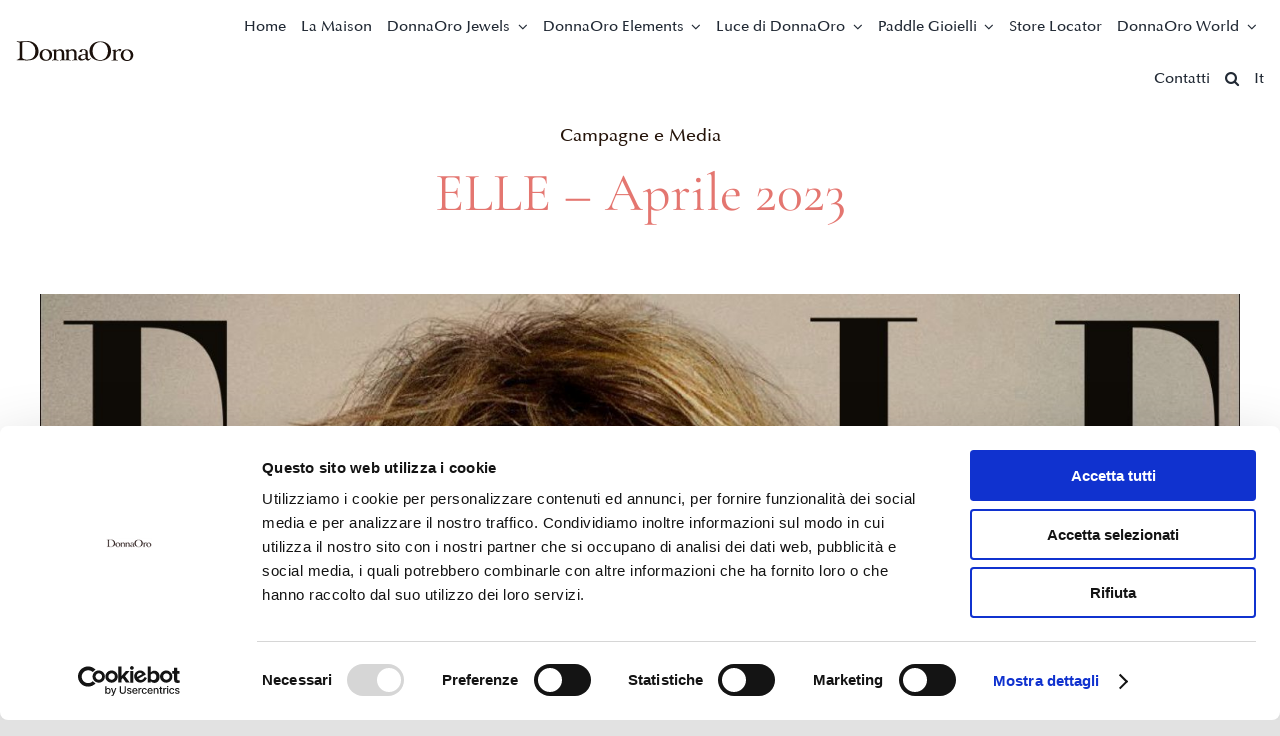

--- FILE ---
content_type: text/html; charset=UTF-8
request_url: https://www.donnaoro.com/elle-aprile-2023/
body_size: 258295
content:
<!DOCTYPE html>
<html class="avada-html-layout-wide avada-html-header-position-top" lang="it-IT" prefix="og: http://ogp.me/ns# fb: http://ogp.me/ns/fb#">
<head>
	<meta http-equiv="X-UA-Compatible" content="IE=edge" />
	<meta http-equiv="Content-Type" content="text/html; charset=utf-8"/>
	<meta name="viewport" content="width=device-width, initial-scale=1" />
	<meta name='robots' content='index, follow, max-image-preview:large, max-snippet:-1, max-video-preview:-1' />
<link rel="alternate" hreflang="it" href="https://www.donnaoro.com/elle-aprile-2023/" />
<link rel="alternate" hreflang="x-default" href="https://www.donnaoro.com/elle-aprile-2023/" />

	<!-- This site is optimized with the Yoast SEO plugin v19.9 - https://yoast.com/wordpress/plugins/seo/ -->
	<title>Elle - Aprile 2023</title>
	<meta name="description" content="Articolo della rivista Elle - Aprile 2023. Citazione editoriale pendente a croce in oro 18 kt con diamanti - DonnaOro Jewels." />
	<link rel="canonical" href="https://www.donnaoro.com/elle-aprile-2023/" />
	<meta property="og:locale" content="it_IT" />
	<meta property="og:type" content="article" />
	<meta property="og:title" content="Elle - Aprile 2023" />
	<meta property="og:description" content="Articolo della rivista Elle - Aprile 2023. Citazione editoriale pendente a croce in oro 18 kt con diamanti - DonnaOro Jewels." />
	<meta property="og:url" content="https://www.donnaoro.com/elle-aprile-2023/" />
	<meta property="og:site_name" content="DonnaOro" />
	<meta property="article:published_time" content="2023-04-14T14:58:24+00:00" />
	<meta property="article:modified_time" content="2023-04-14T15:44:52+00:00" />
	<meta property="og:image" content="https://www.donnaoro.com/wp-content/uploads/2023/04/copertina-elle-aprile-2023.jpg" />
	<meta property="og:image:width" content="1536" />
	<meta property="og:image:height" content="2048" />
	<meta property="og:image:type" content="image/jpeg" />
	<meta name="author" content="advertising" />
	<meta name="twitter:card" content="summary_large_image" />
	<meta name="twitter:label1" content="Scritto da" />
	<meta name="twitter:data1" content="advertising" />
	<meta name="twitter:label2" content="Tempo di lettura stimato" />
	<meta name="twitter:data2" content="2 minuti" />
	<script type="application/ld+json" class="yoast-schema-graph">{"@context":"https://schema.org","@graph":[{"@type":"WebPage","@id":"https://www.donnaoro.com/elle-aprile-2023/","url":"https://www.donnaoro.com/elle-aprile-2023/","name":"Elle - Aprile 2023","isPartOf":{"@id":"https://www.donnaoro.com/#website"},"primaryImageOfPage":{"@id":"https://www.donnaoro.com/elle-aprile-2023/#primaryimage"},"image":{"@id":"https://www.donnaoro.com/elle-aprile-2023/#primaryimage"},"thumbnailUrl":"https://www.donnaoro.com/wp-content/uploads/2023/04/copertina-elle-aprile-2023.jpg","datePublished":"2023-04-14T14:58:24+00:00","dateModified":"2023-04-14T15:44:52+00:00","author":{"@id":"https://www.donnaoro.com/#/schema/person/17e731b5f5c3008405a6e6742ed46d0f"},"description":"Articolo della rivista Elle - Aprile 2023. Citazione editoriale pendente a croce in oro 18 kt con diamanti - DonnaOro Jewels.","breadcrumb":{"@id":"https://www.donnaoro.com/elle-aprile-2023/#breadcrumb"},"inLanguage":"it-IT","potentialAction":[{"@type":"ReadAction","target":["https://www.donnaoro.com/elle-aprile-2023/"]}]},{"@type":"ImageObject","inLanguage":"it-IT","@id":"https://www.donnaoro.com/elle-aprile-2023/#primaryimage","url":"https://www.donnaoro.com/wp-content/uploads/2023/04/copertina-elle-aprile-2023.jpg","contentUrl":"https://www.donnaoro.com/wp-content/uploads/2023/04/copertina-elle-aprile-2023.jpg","width":1536,"height":2048,"caption":"copertina elle aprile 2023"},{"@type":"BreadcrumbList","@id":"https://www.donnaoro.com/elle-aprile-2023/#breadcrumb","itemListElement":[{"@type":"ListItem","position":1,"name":"Home","item":"https://www.donnaoro.com/"},{"@type":"ListItem","position":2,"name":"ELLE – Aprile 2023"}]},{"@type":"WebSite","@id":"https://www.donnaoro.com/#website","url":"https://www.donnaoro.com/","name":"DonnaOro","description":"Ogni donna è oro","potentialAction":[{"@type":"SearchAction","target":{"@type":"EntryPoint","urlTemplate":"https://www.donnaoro.com/?s={search_term_string}"},"query-input":"required name=search_term_string"}],"inLanguage":"it-IT"},{"@type":"Person","@id":"https://www.donnaoro.com/#/schema/person/17e731b5f5c3008405a6e6742ed46d0f","name":"advertising","url":"https://www.donnaoro.com/author/advertising/"}]}</script>
	<!-- / Yoast SEO plugin. -->


<link rel='dns-prefetch' href='//www.google.com' />
<link rel="alternate" type="application/rss+xml" title="DonnaOro &raquo; Feed" href="https://www.donnaoro.com/feed/" />
<link rel="alternate" type="application/rss+xml" title="DonnaOro &raquo; Feed dei commenti" href="https://www.donnaoro.com/comments/feed/" />
					<link rel="shortcut icon" href="https://www.donnaoro.com/wp-content/uploads/2021/07/favicon.svg" type="image/x-icon" />
		
		
		
				<link rel="alternate" title="oEmbed (JSON)" type="application/json+oembed" href="https://www.donnaoro.com/wp-json/oembed/1.0/embed?url=https%3A%2F%2Fwww.donnaoro.com%2Felle-aprile-2023%2F" />
<link rel="alternate" title="oEmbed (XML)" type="text/xml+oembed" href="https://www.donnaoro.com/wp-json/oembed/1.0/embed?url=https%3A%2F%2Fwww.donnaoro.com%2Felle-aprile-2023%2F&#038;format=xml" />

		<meta property="og:title" content="ELLE – Aprile 2023"/>
		<meta property="og:type" content="article"/>
		<meta property="og:url" content="https://www.donnaoro.com/elle-aprile-2023/"/>
		<meta property="og:site_name" content="DonnaOro"/>
		<meta property="og:description" content=""/>

									<meta property="og:image" content="https://www.donnaoro.com/wp-content/uploads/2023/04/copertina-elle-aprile-2023.jpg"/>
							<style id='wp-img-auto-sizes-contain-inline-css' type='text/css'>
img:is([sizes=auto i],[sizes^="auto," i]){contain-intrinsic-size:3000px 1500px}
/*# sourceURL=wp-img-auto-sizes-contain-inline-css */
</style>
<style id='wp-emoji-styles-inline-css' type='text/css'>

	img.wp-smiley, img.emoji {
		display: inline !important;
		border: none !important;
		box-shadow: none !important;
		height: 1em !important;
		width: 1em !important;
		margin: 0 0.07em !important;
		vertical-align: -0.1em !important;
		background: none !important;
		padding: 0 !important;
	}
/*# sourceURL=wp-emoji-styles-inline-css */
</style>
<link rel='stylesheet' id='wp-block-library-css' href='https://www.donnaoro.com/wp-includes/css/dist/block-library/style.min.css?ver=6.9' type='text/css' media='all' />
<style id='wp-block-library-inline-css' type='text/css'>
/*wp_block_styles_on_demand_placeholder:696c6f10b7798*/
/*# sourceURL=wp-block-library-inline-css */
</style>
<style id='classic-theme-styles-inline-css' type='text/css'>
/*! This file is auto-generated */
.wp-block-button__link{color:#fff;background-color:#32373c;border-radius:9999px;box-shadow:none;text-decoration:none;padding:calc(.667em + 2px) calc(1.333em + 2px);font-size:1.125em}.wp-block-file__button{background:#32373c;color:#fff;text-decoration:none}
/*# sourceURL=/wp-includes/css/classic-themes.min.css */
</style>
<link rel='stylesheet' id='mailup-css' href='https://www.donnaoro.com/wp-content/plugins/mailup-email-and-newsletter-subscription-form/public/css/mailup-public.css?ver=1.2.4' type='text/css' media='all' />
<link rel='stylesheet' id='video_popup_close_icon-css' href='https://www.donnaoro.com/wp-content/plugins/video-popup/css/vp-close-icon/close-button-icon.css?ver=1768714000' type='text/css' media='all' />
<link rel='stylesheet' id='oba_youtubepopup_css-css' href='https://www.donnaoro.com/wp-content/plugins/video-popup/css/YouTubePopUp.css?ver=1768714000' type='text/css' media='all' />
<link rel='stylesheet' id='wcpf-plugin-style-css' href='https://www.donnaoro.com/wp-content/plugins/woocommerce-product-filters/assets/css/plugin.css?ver=1.2.0' type='text/css' media='all' />
<style id='woocommerce-inline-inline-css' type='text/css'>
.woocommerce form .form-row .required { visibility: visible; }
/*# sourceURL=woocommerce-inline-inline-css */
</style>
<link rel='stylesheet' id='wpsl-styles-css' href='https://www.donnaoro.com/wp-content/plugins/wp-store-locator/css/styles.min.css?ver=2.2.235' type='text/css' media='all' />
<link rel='stylesheet' id='wpcf7-redirect-script-frontend-css' href='https://www.donnaoro.com/wp-content/plugins/wpcf7-redirect/build/css/wpcf7-redirect-frontend.min.css?ver=6.9' type='text/css' media='all' />
<link rel='stylesheet' id='wpml-menu-item-0-css' href='//www.donnaoro.com/wp-content/plugins/sitepress-multilingual-cms/templates/language-switchers/menu-item/style.min.css?ver=1' type='text/css' media='all' />
<link rel='stylesheet' id='ywctm-frontend-css' href='https://www.donnaoro.com/wp-content/plugins/yith-woocommerce-catalog-mode/assets/css/frontend.min.css?ver=2.2.0' type='text/css' media='all' />
<style id='ywctm-frontend-inline-css' type='text/css'>
form.cart button.single_add_to_cart_button, form.cart .quantity, .widget.woocommerce.widget_shopping_cart{display: none !important}
/*# sourceURL=ywctm-frontend-inline-css */
</style>
<link rel='stylesheet' id='cf7cf-style-css' href='https://www.donnaoro.com/wp-content/plugins/cf7-conditional-fields/style.css?ver=2.2.9' type='text/css' media='all' />
<link rel='stylesheet' id='child-style-css' href='https://www.donnaoro.com/wp-content/themes/Avada-Child-Theme/style.css?ver=6.9' type='text/css' media='all' />
<link rel='stylesheet' id='fusion-dynamic-css-css' href='https://www.donnaoro.com/wp-content/uploads/fusion-styles/587b4daaee6874f2e0c64cb2a66d135a.min.css?ver=3.8.2' type='text/css' media='all' />
<script type="text/template" id="tmpl-variation-template">
	<div class="woocommerce-variation-description">{{{ data.variation.variation_description }}}</div>
	<div class="woocommerce-variation-price">{{{ data.variation.price_html }}}</div>
	<div class="woocommerce-variation-availability">{{{ data.variation.availability_html }}}</div>
</script>
<script type="text/template" id="tmpl-unavailable-variation-template">
	<p>Sorry, this product is unavailable. Please choose a different combination.</p>
</script>
<script type="text/javascript" src="https://www.donnaoro.com/wp-includes/js/jquery/jquery.min.js?ver=3.7.1" id="jquery-core-js"></script>
<script type="text/javascript" src="https://www.donnaoro.com/wp-includes/js/jquery/jquery-migrate.min.js?ver=3.4.1" id="jquery-migrate-js"></script>
<script type="text/javascript" src="https://www.donnaoro.com/wp-content/plugins/mailup-email-and-newsletter-subscription-form/admin/js/jquery.validate.min.js?ver=1.19.3" id="mailup_validate-js"></script>
<script type="text/javascript" src="https://www.donnaoro.com/wp-content/plugins/mailup-email-and-newsletter-subscription-form/admin/js/localization/messages_it.js?ver=1.19.3" id="mailup_validate_loc_it-js"></script>
<script type="text/javascript" id="mailup-js-extra">
/* <![CDATA[ */
var mailup_params = {"ajax_url":"https://www.donnaoro.com/wp-admin/admin-ajax.php","ajaxNonce":"35abbdfca1"};
//# sourceURL=mailup-js-extra
/* ]]> */
</script>
<script type="text/javascript" src="https://www.donnaoro.com/wp-content/plugins/mailup-email-and-newsletter-subscription-form/public/js/mailup-public.js?ver=1.2.4" id="mailup-js"></script>
<script type="text/javascript" src="https://www.donnaoro.com/wp-content/plugins/video-popup/js/YouTubePopUp.jquery.js?ver=1768714000" id="oba_youtubepopup_plugin-js"></script>
<script type="text/javascript" src="https://www.donnaoro.com/wp-content/plugins/video-popup/js/YouTubePopUp.js?ver=1768714000" id="oba_youtubepopup_activate-js"></script>
<script type="text/javascript" src="https://www.donnaoro.com/wp-content/plugins/woocommerce-product-filters/assets/js/polyfills.min.js?ver=1.2.0" id="wcpf-plugin-polyfills-script-js"></script>
<script type="text/javascript" src="https://www.donnaoro.com/wp-includes/js/jquery/ui/core.min.js?ver=1.13.3" id="jquery-ui-core-js"></script>
<script type="text/javascript" src="https://www.donnaoro.com/wp-includes/js/jquery/ui/mouse.min.js?ver=1.13.3" id="jquery-ui-mouse-js"></script>
<script type="text/javascript" src="https://www.donnaoro.com/wp-includes/js/jquery/ui/slider.min.js?ver=1.13.3" id="jquery-ui-slider-js"></script>
<script type="text/javascript" src="https://www.donnaoro.com/wp-content/plugins/woocommerce-product-filters/assets/js/front-vendor.min.js?ver=1.2.0" id="wcpf-plugin-vendor-script-js"></script>
<script type="text/javascript" src="https://www.donnaoro.com/wp-includes/js/underscore.min.js?ver=1.13.7" id="underscore-js"></script>
<script type="text/javascript" id="wp-util-js-extra">
/* <![CDATA[ */
var _wpUtilSettings = {"ajax":{"url":"/wp-admin/admin-ajax.php"}};
//# sourceURL=wp-util-js-extra
/* ]]> */
</script>
<script type="text/javascript" src="https://www.donnaoro.com/wp-includes/js/wp-util.min.js?ver=6.9" id="wp-util-js"></script>
<script type="text/javascript" src="https://www.donnaoro.com/wp-content/plugins/woocommerce/assets/js/accounting/accounting.min.js?ver=0.4.2" id="accounting-js"></script>
<script type="text/javascript" id="wcpf-plugin-script-js-extra">
/* <![CDATA[ */
var WCPFData = {"registerEntities":{"Project":{"id":"Project","class":"WooCommerce_Product_Filter_Plugin\\Entity","post_type":"wcpf_project","label":"Project","default_options":{"urlNavigation":"query","filteringStarts":"auto","urlNavigationOptions":[],"useComponents":["pagination","sorting","results-count","page-title","breadcrumb"],"paginationAjax":true,"sortingAjax":true,"productsContainerSelector":".products","paginationSelector":".woocommerce-pagination","resultCountSelector":".woocommerce-result-count","sortingSelector":".woocommerce-ordering","pageTitleSelector":".woocommerce-products-header__title","breadcrumbSelector":".woocommerce-breadcrumb","multipleContainersForProducts":true},"is_grouped":true,"editor_component_class":"WooCommerce_Product_Filter_Plugin\\Project\\Editor_Component","filter_component_class":"WooCommerce_Product_Filter_Plugin\\Project\\Filter_Component","variations":false},"BoxListField":{"id":"BoxListField","class":"WooCommerce_Product_Filter_Plugin\\Entity","post_type":"wcpf_item","label":"Box List","default_options":{"itemsSource":"attribute","itemsDisplay":"all","queryType":"or","itemsDisplayHierarchical":true,"displayHierarchicalCollapsed":false,"displayTitle":true,"displayToggleContent":true,"defaultToggleState":"show","cssClass":"","actionForEmptyOptions":"hide","displayProductCount":true,"productCountPolicy":"for-option-only","multiSelect":true,"boxSize":"45px"},"is_grouped":false,"editor_component_class":"WooCommerce_Product_Filter_Plugin\\Field\\Box_list\\Editor_Component","filter_component_class":"WooCommerce_Product_Filter_Plugin\\Field\\Box_List\\Filter_Component","variations":true},"CheckBoxListField":{"id":"CheckBoxListField","class":"WooCommerce_Product_Filter_Plugin\\Entity","post_type":"wcpf_item","label":"Checkbox","default_options":{"itemsSource":"attribute","itemsDisplay":"all","queryType":"or","itemsDisplayHierarchical":true,"displayHierarchicalCollapsed":false,"displayTitle":true,"displayToggleContent":true,"defaultToggleState":"show","cssClass":"","actionForEmptyOptions":"hide","displayProductCount":true,"productCountPolicy":"for-option-only","seeMoreOptionsBy":"scrollbar","heightOfVisibleContent":12},"is_grouped":false,"editor_component_class":"WooCommerce_Product_Filter_Plugin\\Field\\Check_Box_List\\Editor_Component","filter_component_class":"WooCommerce_Product_Filter_Plugin\\Field\\Check_Box_List\\Filter_Component","variations":true},"DropDownListField":{"id":"DropDownListField","class":"WooCommerce_Product_Filter_Plugin\\Entity","post_type":"wcpf_item","label":"Drop Down","default_options":{"itemsSource":"attribute","itemsDisplay":"all","queryType":"or","itemsDisplayHierarchical":true,"displayHierarchicalCollapsed":false,"displayTitle":true,"displayToggleContent":true,"defaultToggleState":"show","cssClass":"","actionForEmptyOptions":"hide","displayProductCount":true,"productCountPolicy":"for-option-only","titleItemReset":"Show all"},"is_grouped":false,"editor_component_class":"WooCommerce_Product_Filter_Plugin\\Field\\Drop_Down_List\\Editor_Component","filter_component_class":"WooCommerce_Product_Filter_Plugin\\Field\\Drop_Down_List\\Filter_Component","variations":true},"ButtonField":{"id":"ButtonField","class":"WooCommerce_Product_Filter_Plugin\\Entity","post_type":"wcpf_item","label":"Button","default_options":{"cssClass":"","action":"reset"},"is_grouped":false,"editor_component_class":"WooCommerce_Product_Filter_Plugin\\Field\\Button\\Editor_Component","filter_component_class":"WooCommerce_Product_Filter_Plugin\\Field\\Button\\Filter_Component","variations":true},"ColorListField":{"id":"ColorListField","class":"WooCommerce_Product_Filter_Plugin\\Entity","post_type":"wcpf_item","label":"Colors","default_options":{"itemsSource":"attribute","itemsDisplay":"all","queryType":"or","itemsDisplayHierarchical":true,"displayHierarchicalCollapsed":false,"displayTitle":true,"displayToggleContent":true,"defaultToggleState":"show","cssClass":"","actionForEmptyOptions":"hide","displayProductCount":true,"productCountPolicy":"for-option-only","optionKey":"colors"},"is_grouped":false,"editor_component_class":"WooCommerce_Product_Filter_Plugin\\Field\\Color_List\\Editor_Component","filter_component_class":"WooCommerce_Product_Filter_Plugin\\Field\\Color_List\\Filter_Component","variations":true},"RadioListField":{"id":"RadioListField","class":"WooCommerce_Product_Filter_Plugin\\Entity","post_type":"wcpf_item","label":"Radio","default_options":{"itemsSource":"attribute","itemsDisplay":"all","queryType":"or","itemsDisplayHierarchical":true,"displayHierarchicalCollapsed":false,"displayTitle":true,"displayToggleContent":true,"defaultToggleState":"show","cssClass":"","actionForEmptyOptions":"hide","displayProductCount":true,"productCountPolicy":"for-option-only","titleItemReset":"Show all","seeMoreOptionsBy":"scrollbar","heightOfVisibleContent":12},"is_grouped":false,"editor_component_class":"WooCommerce_Product_Filter_Plugin\\Field\\Radio_List\\Editor_Component","filter_component_class":"WooCommerce_Product_Filter_Plugin\\Field\\Radio_List\\Filter_Component","variations":true},"TextListField":{"id":"TextListField","class":"WooCommerce_Product_Filter_Plugin\\Entity","post_type":"wcpf_item","label":"Text List","default_options":{"itemsSource":"attribute","itemsDisplay":"all","queryType":"or","itemsDisplayHierarchical":true,"displayHierarchicalCollapsed":false,"displayTitle":true,"displayToggleContent":true,"defaultToggleState":"show","cssClass":"","actionForEmptyOptions":"hide","displayProductCount":true,"productCountPolicy":"for-option-only","multiSelect":true,"useInlineStyle":false},"is_grouped":false,"editor_component_class":"WooCommerce_Product_Filter_Plugin\\Field\\Text_List\\Editor_Component","filter_component_class":"WooCommerce_Product_Filter_Plugin\\Field\\Text_List\\Filter_Component","variations":true},"PriceSliderField":{"id":"PriceSliderField","class":"WooCommerce_Product_Filter_Plugin\\Entity","post_type":"wcpf_item","label":"Price slider","default_options":{"minPriceOptionKey":"min-price","maxPriceOptionKey":"max-price","optionKey":"price","optionKeyFormat":"dash","cssClass":"","displayMinMaxInput":true,"displayTitle":true,"displayToggleContent":true,"defaultToggleState":"show","displayPriceLabel":true},"is_grouped":false,"editor_component_class":"WooCommerce_Product_Filter_Plugin\\Field\\Price_Slider\\Editor_Component","filter_component_class":"WooCommerce_Product_Filter_Plugin\\Field\\Price_Slider\\Filter_Component","variations":false},"SimpleBoxLayout":{"id":"SimpleBoxLayout","class":"WooCommerce_Product_Filter_Plugin\\Entity","post_type":"wcpf_item","label":"Simple Box","default_options":{"displayToggleContent":true,"defaultToggleState":"show","cssClass":""},"is_grouped":true,"editor_component_class":"WooCommerce_Product_Filter_Plugin\\Layout\\Simple_Box\\Editor_Component","filter_component_class":"WooCommerce_Product_Filter_Plugin\\Layout\\Simple_Box\\Filter_Component","variations":false},"ColumnsLayout":{"id":"ColumnsLayout","class":"WooCommerce_Product_Filter_Plugin\\Entity","post_type":"wcpf_item","label":"Columns","default_options":{"columns":[{"entities":[],"options":{"width":"50%"}}]},"is_grouped":true,"editor_component_class":"WooCommerce_Product_Filter_Plugin\\Layout\\Columns\\Editor_Component","filter_component_class":"WooCommerce_Product_Filter_Plugin\\Layout\\Columns\\Filter_Component","variations":false}},"messages":{"selectNoMatchesFound":"No matches found"},"selectors":{"productsContainer":".products","paginationContainer":".woocommerce-pagination","resultCount":".woocommerce-result-count","sorting":".woocommerce-ordering","pageTitle":".woocommerce-products-header__title","breadcrumb":".woocommerce-breadcrumb"},"pageUrl":"https://www.donnaoro.com/elle-aprile-2023/","isPaged":"","scriptAfterProductsUpdate":"","scrollTop":"no","priceFormat":{"currencyFormatNumDecimals":0,"currencyFormatSymbol":"&euro;","currencyFormatDecimalSep":",","currencyFormatThousandSep":".","currencyFormat":"%s%v"}};
//# sourceURL=wcpf-plugin-script-js-extra
/* ]]> */
</script>
<script type="text/javascript" src="https://www.donnaoro.com/wp-content/plugins/woocommerce-product-filters/assets/js/plugin.min.js?ver=1.2.0" id="wcpf-plugin-script-js"></script>
<link rel="https://api.w.org/" href="https://www.donnaoro.com/wp-json/" /><link rel="alternate" title="JSON" type="application/json" href="https://www.donnaoro.com/wp-json/wp/v2/posts/17224" /><link rel="EditURI" type="application/rsd+xml" title="RSD" href="https://www.donnaoro.com/xmlrpc.php?rsd" />
<meta name="generator" content="WordPress 6.9" />
<meta name="generator" content="WooCommerce 5.8.1" />
<link rel='shortlink' href='https://www.donnaoro.com/?p=17224' />
<meta name="generator" content="WPML ver:4.5.12 stt:1,27;" />
		<script type='text/javascript'>
			var video_popup_unprm_general_settings = {
    			'unprm_r_border': 'true'
			};
		</script>
			<!-- Google Tag Manager -->
		<script>(function(w,d,s,l,i){w[l]=w[l]||[];w[l].push({'gtm.start':
		new Date().getTime(),event:'gtm.js'});var f=d.getElementsByTagName(s)[0],
		j=d.createElement(s),dl=l!='dataLayer'?'&l='+l:'';j.async=true;j.src=
		'https://www.googletagmanager.com/gtm.js?id='+i+dl;f.parentNode.insertBefore(j,f);
		})(window,document,'script','dataLayer','GTM-NXQGNKP');</script>
		<!-- End Google Tag Manager -->
	<link rel="preload" href="https://www.donnaoro.com/wp-content/themes/Avada/includes/lib/assets/fonts/icomoon/awb-icons.woff" as="font" type="font/woff" crossorigin><link rel="preload" href="//www.donnaoro.com/wp-content/themes/Avada/includes/lib/assets/fonts/fontawesome/webfonts/fa-brands-400.woff2" as="font" type="font/woff2" crossorigin><link rel="preload" href="//www.donnaoro.com/wp-content/themes/Avada/includes/lib/assets/fonts/fontawesome/webfonts/fa-regular-400.woff2" as="font" type="font/woff2" crossorigin><link rel="preload" href="//www.donnaoro.com/wp-content/themes/Avada/includes/lib/assets/fonts/fontawesome/webfonts/fa-solid-900.woff2" as="font" type="font/woff2" crossorigin><style type="text/css" id="css-fb-visibility">@media screen and (max-width: 640px){.fusion-no-small-visibility{display:none !important;}body .sm-text-align-center{text-align:center !important;}body .sm-text-align-left{text-align:left !important;}body .sm-text-align-right{text-align:right !important;}body .sm-flex-align-center{justify-content:center !important;}body .sm-flex-align-flex-start{justify-content:flex-start !important;}body .sm-flex-align-flex-end{justify-content:flex-end !important;}body .sm-mx-auto{margin-left:auto !important;margin-right:auto !important;}body .sm-ml-auto{margin-left:auto !important;}body .sm-mr-auto{margin-right:auto !important;}body .fusion-absolute-position-small{position:absolute;top:auto;width:100%;}.awb-sticky.awb-sticky-small{ position: sticky; top: var(--awb-sticky-offset,0); }}@media screen and (min-width: 641px) and (max-width: 1024px){.fusion-no-medium-visibility{display:none !important;}body .md-text-align-center{text-align:center !important;}body .md-text-align-left{text-align:left !important;}body .md-text-align-right{text-align:right !important;}body .md-flex-align-center{justify-content:center !important;}body .md-flex-align-flex-start{justify-content:flex-start !important;}body .md-flex-align-flex-end{justify-content:flex-end !important;}body .md-mx-auto{margin-left:auto !important;margin-right:auto !important;}body .md-ml-auto{margin-left:auto !important;}body .md-mr-auto{margin-right:auto !important;}body .fusion-absolute-position-medium{position:absolute;top:auto;width:100%;}.awb-sticky.awb-sticky-medium{ position: sticky; top: var(--awb-sticky-offset,0); }}@media screen and (min-width: 1025px){.fusion-no-large-visibility{display:none !important;}body .lg-text-align-center{text-align:center !important;}body .lg-text-align-left{text-align:left !important;}body .lg-text-align-right{text-align:right !important;}body .lg-flex-align-center{justify-content:center !important;}body .lg-flex-align-flex-start{justify-content:flex-start !important;}body .lg-flex-align-flex-end{justify-content:flex-end !important;}body .lg-mx-auto{margin-left:auto !important;margin-right:auto !important;}body .lg-ml-auto{margin-left:auto !important;}body .lg-mr-auto{margin-right:auto !important;}body .fusion-absolute-position-large{position:absolute;top:auto;width:100%;}.awb-sticky.awb-sticky-large{ position: sticky; top: var(--awb-sticky-offset,0); }}</style>	<noscript><style>.woocommerce-product-gallery{ opacity: 1 !important; }</style></noscript>
	<style type="text/css">.recentcomments a{display:inline !important;padding:0 !important;margin:0 !important;}</style><link rel="icon" href="https://www.donnaoro.com/wp-content/uploads/2021/07/favicon.svg" sizes="32x32" />
<link rel="icon" href="https://www.donnaoro.com/wp-content/uploads/2021/07/favicon.svg" sizes="192x192" />
<link rel="apple-touch-icon" href="https://www.donnaoro.com/wp-content/uploads/2021/07/favicon.svg" />
<meta name="msapplication-TileImage" content="https://www.donnaoro.com/wp-content/uploads/2021/07/favicon.svg" />
		<script type="text/javascript">
			var doc = document.documentElement;
			doc.setAttribute( 'data-useragent', navigator.userAgent );
		</script>
		<style type="text/css" id="fusion-builder-template-header-css">#navigation .input-text::placeholder,
#navigation  .searchform .s::placeholder,
#navigation  input#s::placeholder,
#navigation  input::placeholder {
    color: rgb(91, 91, 91) !important;
}</style><style type="text/css" id="fusion-builder-template-footer-css">span#en {display: none;}
input#email {color: #FFF}
#mpwp-container .feedback {
    float: right;
    color: #FFF;
}
#mpwp-container span.error, #mpwp-container label.error {
    background: #FFF;
    padding: 0 5px;
}
#ml-content .fusion-button, #mupwp-form-save {
    background: #FFF;
    margin-left: 20px;
    border: none;
    padding: 11px 23px;
    transition: all .5s;
}
#mupwp-form-fields,
#mupwp-form-terms,
.separator-20px-top {
    max-width: 458px;
}
#mupwp-form-content {
    margin-top: -18px;
}
#mupwp-form-submit-container {
    position: absolute;
    top: 32px;
    right: 0;
}
.mupwp-form-term label {
   font-size: 13px !important; 
}
#ml-content .fusion-button:hover,
#mupwp-form-save:hover  {
   opacity: .8;
}
.fusion-form-checkbox,
#mupwp-form-terms {
    color: #FFF;
    font-size: 13px;
    line-height: 1.4;
}
#ml-content input#email{
   color: #FFF;
   margin-bottom: 10px;
}
#ml-content input#email:focus,
.mupwp-form-field #email:focus  {
   border-color: #e2e2e2 !important;
}
.acceptance {
     margin: 0 0 50px 15px !important;
}
.fusion-form-form-wrapper .fusion-form-field .fusion-form-checkbox label {
    cursor: default;
}
.fusion-form-form-wrapper .fusion-form-field .fusion-form-checkbox label::before {
     border: 1px solid #e2e2e2 !important;
     tansition: none !important;
     top: 8px;
}
#comment-input input::placeholder, #comment-textarea textarea::placeholder, .comment-form-comment textarea::placeholder, .input-text::placeholder, .post-password-form label input[type="password"]::placeholder, .searchform .s::placeholder, input#s::placeholder, input::placeholder, textarea.fusion-form-input::placeholder {
    color: rgb(255, 255, 255);
}
@media only screen and (max-width: 1024px) { 
.acceptance {
     margin: 0 0 0px 15px !important;
}
.fusion-form fieldset {
    text-align: left !important;
}
}
@media only screen and (max-width: 640px) {
.acceptance {
     margin: 0 0 10px 0 !important;
}

.footer-menu li {
display: block;
width: 100%;
}
footer li.menu-item::after {
display: none;
}
#ml-content .fusion-flex-column {
display: blocK !important;
width: 100%;
}
#ml-content .fusion-button {
    margin-left: 0;
    margin-top: 20px;
}
#mupwp-form-content {
    padding: 0 25px;
}
#mupwp-form-submit-container {
    position: unset;
    display: block;
}
#mupwp-form-save {
    margin-left: 0;
    width: 100%;
}
}</style>
	</head>

<body class="wp-singular post-template-default single single-post postid-17224 single-format-gallery wp-theme-Avada wp-child-theme-Avada-Child-Theme theme-Avada woocommerce-no-js fusion-image-hovers fusion-pagination-sizing fusion-button_type-flat fusion-button_span-no fusion-button_gradient-linear avada-image-rollover-circle-yes avada-image-rollover-no fusion-body ltr fusion-sticky-header no-tablet-sticky-header no-mobile-sticky-header no-mobile-slidingbar no-mobile-totop fusion-disable-outline fusion-sub-menu-fade mobile-logo-pos-left layout-wide-mode avada-has-boxed-modal-shadow- layout-scroll-offset-full avada-has-zero-margin-offset-top fusion-top-header menu-text-align-center fusion-woo-product-design-classic fusion-woo-shop-page-columns-3 fusion-woo-related-columns-3 fusion-woo-archive-page-columns-5 avada-has-woo-gallery-disabled woo-outofstock-badge-top_bar mobile-menu-design-classic fusion-show-pagination-text fusion-header-layout-v1 avada-responsive avada-footer-fx-none avada-menu-highlight-style-bar fusion-search-form-clean fusion-main-menu-search-overlay fusion-avatar-circle avada-dropdown-styles avada-blog-layout-large avada-blog-archive-layout-large avada-header-shadow-no avada-menu-icon-position-left avada-has-megamenu-shadow avada-has-pagetitle-100-width avada-has-pagetitle-bg-full avada-has-mobile-menu-search avada-has-main-nav-search-icon avada-has-breadcrumb-mobile-hidden avada-has-titlebar-bar_and_content avada-header-border-color-full-transparent avada-has-pagination-width_height avada-flyout-menu-direction-fade avada-ec-views-v1" data-awb-post-id="17224">
			<!-- Google Tag Manager (noscript) -->
		<noscript><iframe src="https://www.googletagmanager.com/ns.html?id=GTM-NXQGNKP"
		height="0" width="0" style="display:none;visibility:hidden"></iframe></noscript>
		<!-- End Google Tag Manager (noscript) -->
		<a class="skip-link screen-reader-text" href="#content">Salta al contenuto</a>

	<div id="boxed-wrapper">
		<div class="fusion-sides-frame"></div>
		<div id="wrapper" class="fusion-wrapper">
			<div id="home" style="position:relative;top:-1px;"></div>
							<div class="fusion-tb-header"><div class="fusion-fullwidth fullwidth-box fusion-builder-row-1 fusion-flex-container has-pattern-background has-mask-background nonhundred-percent-fullwidth non-hundred-percent-height-scrolling fusion-sticky-container fusion-absolute-container fusion-absolute-position-small fusion-absolute-position-medium fusion-absolute-position-large" style="background-color: rgba(255,255,255,0.95);background-position: center center;background-repeat: no-repeat;border-width: 0px 0px 0px 0px;border-color:#e2e2e2;border-style:solid;" id="navigation" data-transition-offset="0" data-sticky-offset="0px" data-scroll-offset="0" data-sticky-small-visibility="1" data-sticky-medium-visibility="1" data-sticky-large-visibility="1" ><div class="fusion-builder-row fusion-row fusion-flex-align-items-center fusion-flex-justify-content-flex-end" style="max-width:1248px;margin-left: calc(-4% / 2 );margin-right: calc(-4% / 2 );"><div class="fusion-layout-column fusion_builder_column fusion-builder-column-0 fusion_builder_column_1_6 1_6 fusion-flex-column"><div class="fusion-column-wrapper fusion-flex-justify-content-center fusion-content-layout-column" style="background-position:left top;background-repeat:no-repeat;-webkit-background-size:cover;-moz-background-size:cover;-o-background-size:cover;background-size:cover;padding: 18px 0px 23px 0px;"><div class=" sm-text-align-center"><span class=" has-fusion-standard-logo fusion-imageframe imageframe-none imageframe-1 hover-type-none"><a class="fusion-no-lightbox" href="https://www.donnaoro.com/" target="_self" aria-label="Logo DonnaOro"><img decoding="async" src="https://www.donnaoro.com/wp-content/uploads/2021/05/logo_donnaoro.svg" srcset="https://www.donnaoro.com/wp-content/uploads/2021/05/logo_donnaoro.svg 1x, 2x" style="max-height:20px;height:auto;" width="118" height="20" class="img-responsive wp-image-1148 fusion-standard-logo" alt="DonnaOro Logo" /></a></span></div></div><style type="text/css">.fusion-body .fusion-builder-column-0{width:16.666666666667% !important;margin-top : 0px;margin-bottom : 0px;}.fusion-builder-column-0 > .fusion-column-wrapper {padding-top : 18px !important;padding-right : 0px !important;margin-right : 0px;padding-bottom : 23px !important;padding-left : 0px !important;margin-left : 0px;}@media only screen and (max-width:1024px) {.fusion-body .fusion-builder-column-0{width:16.666666666667% !important;order : 0;}.fusion-builder-column-0 > .fusion-column-wrapper {margin-right : 0px;margin-left : 0px;}}@media only screen and (max-width:640px) {.fusion-body .fusion-builder-column-0{width:66.666666666667% !important;order : 0;}.fusion-builder-column-0 > .fusion-column-wrapper {margin-right : 0px;margin-left : 0px;}}</style></div><div class="fusion-layout-column fusion_builder_column fusion-builder-column-1 fusion_builder_column_5_6 5_6 fusion-flex-column"><div class="fusion-column-wrapper fusion-flex-justify-content-center fusion-content-layout-column" style="background-position:left top;background-repeat:no-repeat;-webkit-background-size:cover;-moz-background-size:cover;-o-background-size:cover;background-size:cover;padding: 0px 0px 0px 0px;"><nav class="fusion-menu-element-wrapper direction-row mode-dropdown expand-method-hover submenu-mode-dropdown mobile-mode-collapse-to-button mobile-size-full-absolute icons-position-right dropdown-carets-yes has-active-border-bottom-no has-active-border-left-no has-active-border-right-no mobile-trigger-fullwidth-off mobile-indent-off mobile-justify-left main-justify-left loading mega-menu-loading dropdown-arrows-parent expand-right submenu-transition-fade fusion-no-small-visibility fusion-no-medium-visibility" aria-label="Menu" data-breakpoint="0" data-count="0" data-transition-type="fade" data-transition-time="300"><div class="fusion-overlay-search">		<form role="search" class="searchform fusion-search-form  fusion-search-form-clean" method="get" action="https://www.donnaoro.com/">
			<div class="fusion-search-form-content">

				
				<div class="fusion-search-field search-field">
					<label><span class="screen-reader-text">Cerca per:</span>
													<input type="search" value="" name="s" class="s" placeholder="Cerca..." required aria-required="true" aria-label="Cerca..."/>
											</label>
				</div>
				<div class="fusion-search-button search-button">
					<input type="submit" class="fusion-search-submit searchsubmit" aria-label="Cerca" value="&#xf002;" />
									</div>

				
			</div>


			
		</form>
		<div class="fusion-search-spacer"></div><a href="#" role="button" aria-label="Close Search" class="fusion-close-search"></a></div><button type="button" class="avada-menu-mobile-menu-trigger no-text" onClick="fusionNavClickExpandBtn(this);" aria-expanded="false" aria-controls="menu-main-menu"><span class="inner"><span class="collapsed-nav-text"><span class="screen-reader-text">Toggle Navigation</span></span><span class="collapsed-nav-icon"><span class="collapsed-nav-icon-open fa-bars fas"></span><span class="collapsed-nav-icon-close fa-times fas"></span></span></span></button><style>.fusion-body .fusion-menu-element-wrapper[data-count="0"] .fusion-menu-element-list{justify-content:flex-end;font-family:inherit;font-weight:400;min-height:105px;}.fusion-body .fusion-menu-element-wrapper[data-count="0"] > .avada-menu-mobile-menu-trigger{font-family:inherit;font-weight:400;background-color:rgba(255,255,255,0);}.fusion-body .fusion-menu-element-wrapper[data-count="0"] [class*="awb-icon-"],.fusion-body .fusion-menu-element-wrapper[data-count="0"] [class^="awb-icon-"]{font-family:inherit !important;}.fusion-body .fusion-menu-element-wrapper[data-count="0"] .fusion-menu-element-list > li{margin-left:calc(15px / 2);margin-right:calc(15px / 2);}.fusion-body .fusion-menu-element-wrapper[data-count="0"]:not(.collapse-enabled) .fusion-menu-element-list > li:not(.fusion-menu-item-button):not(.custom-menu-search-overlay):focus-within > a{color:#e47670 !important;}.fusion-body .fusion-menu-element-wrapper[data-count="0"]:not(.collapse-enabled) .fusion-menu-element-list > li:not(.fusion-menu-item-button):not(.custom-menu-search-overlay):hover > a,.fusion-body .fusion-menu-element-wrapper[data-count="0"]:not(.collapse-enabled) .fusion-menu-element-list > li:not(.fusion-menu-item-button).hover > a,.fusion-body .fusion-menu-element-wrapper[data-count="0"]:not(.collapse-enabled) .fusion-menu-element-list > li:not(.fusion-menu-item-button):not(.custom-menu-search-overlay):focus > a,.fusion-body .fusion-menu-element-wrapper[data-count="0"]:not(.collapse-enabled) .fusion-menu-element-list > li:not(.fusion-menu-item-button):not(.custom-menu-search-overlay):active > a,.fusion-body .fusion-menu-element-wrapper[data-count="0"]:not(.collapse-enabled) .fusion-menu-element-list > li:not(.fusion-menu-item-button).current-menu-item > a{color:#e47670 !important;}.fusion-body .fusion-menu-element-wrapper[data-count="0"]:not(.collapse-enabled) .fusion-menu-element-list > li:not(.fusion-menu-item-button).current-menu-ancestor:not(.awb-flyout-top-level-no-link) > a{color:#e47670 !important;}.fusion-body .fusion-menu-element-wrapper[data-count="0"]:not(.collapse-enabled) .fusion-menu-element-list > li:not(.fusion-menu-item-button).current-menu-parent:not(.awb-flyout-top-level-no-link) > a{color:#e47670 !important;}.fusion-body .fusion-menu-element-wrapper[data-count="0"]:not(.collapse-enabled) .fusion-menu-element-list > li:not(.fusion-menu-item-button).expanded > a{color:#e47670 !important;}.fusion-body .fusion-menu-element-wrapper[data-count="0"]:not(.collapse-enabled) .fusion-menu-element-list > li:not(.fusion-menu-item-button):hover > .fusion-open-nav-submenu{color:#e47670 !important;}.fusion-body .fusion-menu-element-wrapper[data-count="0"]:not(.collapse-enabled) .fusion-menu-element-list > li:not(.fusion-menu-item-button).hover > .fusion-open-nav-submenu{color:#e47670 !important;}.fusion-body .fusion-menu-element-wrapper[data-count="0"]:not(.collapse-enabled) .fusion-menu-element-list > li:not(.fusion-menu-item-button):focus > .fusion-open-nav-submenu{color:#e47670 !important;}.fusion-body .fusion-menu-element-wrapper[data-count="0"]:not(.collapse-enabled) .fusion-menu-element-list > li:not(.fusion-menu-item-button):active > .fusion-open-nav-submenu{color:#e47670 !important;}.fusion-body .fusion-menu-element-wrapper[data-count="0"]:not(.collapse-enabled) .fusion-menu-element-list > li:not(.fusion-menu-item-button):focus-within > .fusion-open-nav-submenu{color:#e47670 !important;}.fusion-body .fusion-menu-element-wrapper[data-count="0"]:not(.collapse-enabled) .fusion-menu-element-list > li:not(.fusion-menu-item-button).current-menu-item > .fusion-open-nav-submenu{color:#e47670 !important;}.fusion-body .fusion-menu-element-wrapper[data-count="0"]:not(.collapse-enabled) .fusion-menu-element-list > li:not(.fusion-menu-item-button).current-menu-ancestor > .fusion-open-nav-submenu{color:#e47670 !important;}.fusion-body .fusion-menu-element-wrapper[data-count="0"]:not(.collapse-enabled) .fusion-menu-element-list > li:not(.fusion-menu-item-button).current-menu-parent > .fusion-open-nav-submenu{color:#e47670 !important;}.fusion-body .fusion-menu-element-wrapper[data-count="0"]:not(.collapse-enabled) .fusion-menu-element-list > li:not(.fusion-menu-item-button).expanded > .fusion-open-nav-submenu{color:#e47670 !important;}.fusion-body .fusion-menu-element-wrapper[data-count="0"]:not(.collapse-enabled).expand-method-hover.dropdown-arrows-parent.direction-row > ul > li.menu-item-has-children:hover:after,.fusion-body .fusion-menu-element-wrapper[data-count="0"]:not(.collapse-enabled).expand-method-hover.dropdown-arrows-parent.direction-row > ul > li.menu-item-has-children.hover:after,.fusion-body .fusion-menu-element-wrapper[data-count="0"]:not(.collapse-enabled).expand-method-hover.dropdown-arrows-parent.direction-row > ul > li.menu-item-has-children:focus:after,.fusion-body .fusion-menu-element-wrapper[data-count="0"]:not(.collapse-enabled).expand-method-hover.dropdown-arrows-parent.direction-row > ul > li.menu-item-has-children:active:after{height:calc(0px - 2px * 2);}.fusion-body .fusion-menu-element-wrapper[data-count="0"]:not(.collapse-enabled).expand-method-hover.dropdown-arrows-parent.direction-row > ul > li.menu-item-has-children:focus-within:after{height:calc(0px - 2px * 2);}.fusion-body .fusion-menu-element-wrapper[data-count="0"]:not(.collapse-enabled).expand-method-hover.dropdown-arrows-parent > ul > li.menu-item-has-children:hover:after,.fusion-body .fusion-menu-element-wrapper[data-count="0"]:not(.collapse-enabled).expand-method-hover.dropdown-arrows-parent > ul > li.menu-item-has-children.hover:after,.fusion-body .fusion-menu-element-wrapper[data-count="0"]:not(.collapse-enabled).expand-method-hover.dropdown-arrows-parent > ul > li.menu-item-has-children:focus:after,.fusion-body .fusion-menu-element-wrapper[data-count="0"]:not(.collapse-enabled).expand-method-hover.dropdown-arrows-parent > ul > li.menu-item-has-children:active:after{border-top-width:2px;border-bottom-width:2px;}.fusion-body .fusion-menu-element-wrapper[data-count="0"]:not(.collapse-enabled).expand-method-hover.dropdown-arrows-parent > ul > li.menu-item-has-children:focus-within:after{border-top-width:2px;border-bottom-width:2px;}.fusion-body .fusion-menu-element-wrapper[data-count="0"]:not(.collapse-enabled).expand-method-hover.dropdown-arrows-parent.direction-column.expand-right > ul > li:after,.fusion-body .fusion-menu-element-wrapper[data-count="0"]:not(.collapse-enabled).expand-method-hover.dropdown-arrows-parent.direction-column.expand-left > ul > li:after{top:calc(50% - 2px);}.fusion-body .fusion-menu-element-wrapper[data-count="0"] .fusion-megamenu-wrapper .fusion-megamenu-holder .fusion-megamenu .fusion-megamenu-submenu .fusion-megamenu-title .awb-justify-title,.fusion-body .fusion-menu-element-wrapper[data-count="0"] .fusion-menu-element-list .sub-menu > li,.fusion-body .fusion-menu-element-wrapper[data-count="0"] .fusion-menu-element-list .sub-menu li a{font-family:inherit;font-weight:400;}.fusion-body .fusion-menu-element-wrapper[data-count="0"] .custom-menu-search-dropdown .fusion-menu-searchform-dropdown .fusion-search-form-content{background-color:rgba(255,255,255,0.95);padding-top:5px;padding-right:34px;padding-bottom:5px;padding-left:34px;}.fusion-body .fusion-menu-element-wrapper[data-count="0"] .sub-menu .fusion-menu-cart,.fusion-body .fusion-menu-element-wrapper[data-count="0"] .avada-menu-login-box .avada-custom-menu-item-contents,.fusion-body .fusion-menu-element-wrapper[data-count="0"] .fusion-megamenu-wrapper .fusion-megamenu-holder,.fusion-body .fusion-menu-element-wrapper[data-count="0"] .fusion-menu-element-list ul:not(.fusion-megamenu) > li:not(.fusion-menu-item-button){background-color:rgba(255,255,255,0.95);}.fusion-body .fusion-menu-element-wrapper[data-count="0"] .fusion-megamenu-wrapper li .fusion-megamenu-title-disabled{background-color:rgba(255,255,255,0.95);padding-top:5px;padding-right:34px;padding-bottom:5px;padding-left:34px;border-color:rgba(226,226,226,0);}.fusion-body .fusion-menu-element-wrapper[data-count="0"] .fusion-menu-cart-checkout a:before,.fusion-body .fusion-menu-element-wrapper[data-count="0"] .fusion-menu-cart-items a,.fusion-body .fusion-menu-element-wrapper[data-count="0"] ul .fusion-menu-login-box-register,.fusion-body .fusion-menu-element-wrapper[data-count="0"] ul .fusion-menu-cart-checkout a:before{color:#212934;}.fusion-body .fusion-menu-element-wrapper[data-count="0"] .avada-menu-login-box .avada-custom-menu-item-contents form{padding-top:5px;padding-right:34px;padding-left:34px;}.fusion-body .fusion-menu-element-wrapper[data-count="0"] .fusion-menu-element-list ul:not(.fusion-megamenu) > li:not(.fusion-menu-item-button) > a,.fusion-body .fusion-menu-element-wrapper[data-count="0"] .sub-menu .fusion-menu-cart a,.fusion-body .fusion-menu-element-wrapper[data-count="0"] .fusion-megamenu-wrapper .fusion-megamenu-submenu .sub-menu a{padding-top:5px;padding-right:34px;padding-bottom:5px;padding-left:34px;}.fusion-body .fusion-menu-element-wrapper[data-count="0"] .avada-menu-login-box .avada-custom-menu-item-contents .fusion-menu-login-box-register{padding-right:34px;padding-bottom:5px;padding-left:34px;}.fusion-body .fusion-menu-element-wrapper[data-count="0"] ul ul .fusion-open-nav-submenu:before,.fusion-body .fusion-menu-element-wrapper[data-count="0"] .fusion-menu-cart-checkout{padding-right:34px;padding-left:34px;}.rtl.fusion-body .fusion-menu-element-wrapper[data-count="0"] .fusion-menu-cart-link,.ltr.fusion-body .fusion-menu-element-wrapper[data-count="0"] .fusion-menu-cart-checkout-link{padding-right:0;}.rtl.fusion-body .fusion-menu-element-wrapper[data-count="0"] .fusion-menu-cart-checkout-link,.ltr.fusion-body .fusion-menu-element-wrapper[data-count="0"] .fusion-menu-cart-link{padding-left:0;}.fusion-body .fusion-menu-element-wrapper[data-count="0"]:not(.collapse-enabled) .fusion-menu-element-list ul:not(.fusion-megamenu) > li{border-bottom-color:rgba(226,226,226,0);}.fusion-body .fusion-menu-element-wrapper[data-count="0"] .fusion-megamenu-wrapper .fusion-megamenu-holder .fusion-megamenu .fusion-megamenu-submenu,.fusion-body .fusion-menu-element-wrapper[data-count="0"] .fusion-megamenu-wrapper .fusion-megamenu-submenu .fusion-megamenu-border{border-color:rgba(226,226,226,0);}.fusion-body .fusion-menu-element-wrapper[data-count="0"] .fusion-menu-element-list > li,.fusion-body .fusion-menu-element-wrapper[data-count="0"] .fusion-menu-element-list .fusion-megamenu-title,.fusion-body .fusion-menu-element-wrapper[data-count="0"] .fusion-menu-element-list ul{text-transform:none;}.fusion-body .fusion-menu-element-wrapper[data-count="0"],.fusion-body .fusion-menu-element-wrapper[data-count="0"] .fusion-menu-element-list .menu-item > a,.fusion-body .fusion-menu-element-wrapper[data-count="0"]:not(.collapse-enabled) li.menu-item > a.fusion-menu-icon-search,.fusion-body .fusion-menu-element-wrapper[data-count="0"]:not(.collapse-enabled) li.menu-item > .fusion-megamenu-icon,.fusion-body .fusion-menu-element-wrapper[data-count="0"]:not(.collapse-enabled) li.menu-item > a > .fusion-megamenu-icon{font-size:15px;}.fusion-body .fusion-menu-element-wrapper[data-count="0"]:not(.collapse-enabled) .fusion-menu-element-list > li.menu-item:focus-within > a .fusion-megamenu-icon{color:#e47670;}.fusion-body .fusion-menu-element-wrapper[data-count="0"]:not(.collapse-enabled) .fusion-menu-element-list > li.menu-item:hover > a .fusion-megamenu-icon,.fusion-body .fusion-menu-element-wrapper[data-count="0"]:not(.collapse-enabled) .fusion-menu-element-list > li.menu-item.hover > a .fusion-megamenu-icon,.fusion-body .fusion-menu-element-wrapper[data-count="0"]:not(.collapse-enabled) .fusion-menu-element-list > li.menu-item:focus > a .fusion-megamenu-icon,.fusion-body .fusion-menu-element-wrapper[data-count="0"]:not(.collapse-enabled) .fusion-menu-element-list > li.menu-item:active > a .fusion-megamenu-icon,.fusion-body .fusion-menu-element-wrapper[data-count="0"]:not(.collapse-enabled) .fusion-menu-element-list > li.menu-item.current-menu-item > a .fusion-megamenu-icon{color:#e47670;}.fusion-body .fusion-menu-element-wrapper[data-count="0"]:not(.collapse-enabled) .fusion-menu-element-list > li.menu-item.current-menu-ancestor > a .fusion-megamenu-icon{color:#e47670;}.fusion-body .fusion-menu-element-wrapper[data-count="0"]:not(.collapse-enabled) .fusion-menu-element-list > li:not(.awb-flyout-top-level-no-link).menu-item.current-menu-parent > a .fusion-megamenu-icon{color:#e47670;}.fusion-body .fusion-menu-element-wrapper[data-count="0"]:not(.collapse-enabled) .fusion-menu-element-list > li.menu-item.expanded > a .fusion-megamenu-icon{color:#e47670;}.fusion-body .fusion-menu-element-wrapper[data-count="0"] .custom-menu-search-dropdown:hover .fusion-main-menu-icon{color:#e47670 !important;}.fusion-body .fusion-menu-element-wrapper[data-count="0"] .custom-menu-search-overlay:hover .fusion-menu-icon-search.trigger-overlay{color:#e47670 !important;}.fusion-body .fusion-menu-element-wrapper[data-count="0"] .custom-menu-search-overlay:hover ~ .fusion-overlay-search{color:#e47670 !important;}</style><ul id="menu-main-menu" class="fusion-menu fusion-custom-menu fusion-menu-element-list"><li  id="menu-item-1171"  class="menu-item menu-item-type-post_type menu-item-object-page menu-item-home menu-item-1171"  data-item-id="1171"><span class="background-default transition-fade"></span><span class="background-active transition-fade"></span><a  href="https://www.donnaoro.com/" class="fusion-background-highlight"><span class="menu-text">Home</span></a></li><li  id="menu-item-1177"  class="menu-item menu-item-type-post_type menu-item-object-page menu-item-1177"  data-item-id="1177"><span class="background-default transition-fade"></span><span class="background-active transition-fade"></span><a  href="https://www.donnaoro.com/la-maison/" class="fusion-background-highlight"><span class="menu-text">La Maison</span></a></li><li  id="menu-item-7042"  class="menu-item menu-item-type-custom menu-item-object-custom menu-item-has-children menu-item-7042 fusion-megamenu-menu "  data-item-id="7042"><span class="background-default transition-fade"></span><span class="background-active transition-fade"></span><a  href="https://www.donnaoro.com/donnaoro-jewels/" class="fusion-background-highlight"><span class="menu-text">DonnaOro Jewels</span><span class="fusion-open-nav-submenu"></span></a><button type="button" aria-label="Open submenu of DonnaOro Jewels" aria-expanded="false" class="fusion-open-nav-submenu fusion-open-nav-submenu-on-click" onclick="fusionNavClickExpandSubmenuBtn(this);"></button><div class="fusion-megamenu-wrapper fusion-columns-4 columns-per-row-4 columns-4 col-span-12 fusion-megamenu-fullwidth"><div class="row"><div class="fusion-megamenu-holder" style="width:100vw;" data-width="100vw"><ul class="fusion-megamenu"><li  id="menu-item-7059"  class="menu-item menu-item-type-custom menu-item-object-custom menu-item-has-children menu-item-7059 fusion-megamenu-submenu fusion-megamenu-columns-4 col-lg-3 col-md-3 col-sm-3" ><span class="background-default transition-fade"></span><span class="background-active transition-fade"></span><div class='fusion-megamenu-title'><span class="awb-justify-title">Collezione Diamanti</span></div><ul class="sub-menu"><li  id="menu-item-7046"  class="menu-item menu-item-type-custom menu-item-object-custom menu-item-7046" ><span class="background-default transition-fade"></span><span class="background-active transition-fade"></span><a  href="https://www.donnaoro.com/donnaoro-jewels/eterna/?collezione=eterna" class="fusion-background-highlight"><span><span class="fusion-megamenu-bullet"></span>Eterna</span></a></li><li  id="menu-item-7048"  class="menu-item menu-item-type-custom menu-item-object-custom menu-item-7048" ><span class="background-default transition-fade"></span><span class="background-active transition-fade"></span><a  href="https://www.donnaoro.com/donnaoro-jewels/infinito/?collezione=infinito" class="fusion-background-highlight"><span><span class="fusion-megamenu-bullet"></span>Infinito</span></a></li><li  id="menu-item-7047"  class="menu-item menu-item-type-custom menu-item-object-custom menu-item-7047" ><span class="background-default transition-fade"></span><span class="background-active transition-fade"></span><a  href="https://www.donnaoro.com/donnaoro-jewels/orizzonti/?collezione=orizzonti" class="fusion-background-highlight"><span><span class="fusion-megamenu-bullet"></span>Orizzonti</span></a></li><li  id="menu-item-7049"  class="menu-item menu-item-type-custom menu-item-object-custom menu-item-7049" ><span class="background-default transition-fade"></span><span class="background-active transition-fade"></span><a  href="https://www.donnaoro.com/donnaoro-jewels/incontri/?collezione=incontri" class="fusion-background-highlight"><span><span class="fusion-megamenu-bullet"></span>Incontri</span></a></li><li  id="menu-item-7064"  class="menu-item menu-item-type-custom menu-item-object-custom menu-item-7064" ><span class="background-default transition-fade"></span><span class="background-active transition-fade"></span><a  href="https://www.donnaoro.com/donnaoro-jewels/incanto/?collezione=incanto" class="fusion-background-highlight"><span><span class="fusion-megamenu-bullet"></span>Incanto</span></a></li><li  id="menu-item-12192"  class="menu-item menu-item-type-custom menu-item-object-custom menu-item-12192" ><span class="background-default transition-fade"></span><span class="background-active transition-fade"></span><a  href="https://www.donnaoro.com/donnaoro-jewels/alma/?collezione=alma" class="fusion-background-highlight"><span><span class="fusion-megamenu-bullet"></span>Alma</span></a></li><li  id="menu-item-7071"  class="menu-item menu-item-type-custom menu-item-object-custom menu-item-7071" ><span class="background-default transition-fade"></span><span class="background-active transition-fade"></span><a  href="https://www.donnaoro.com/donnaoro-jewels/fiocchi/?collezione=fiocchi" class="fusion-background-highlight"><span><span class="fusion-megamenu-bullet"></span>Fiocchi</span></a></li><li  id="menu-item-7065"  class="menu-item menu-item-type-custom menu-item-object-custom menu-item-7065" ><span class="background-default transition-fade"></span><span class="background-active transition-fade"></span><a  href="https://www.donnaoro.com/donnaoro-jewels/diadema/?collezione=diadema" class="fusion-background-highlight"><span><span class="fusion-megamenu-bullet"></span>Diadema</span></a></li><li  id="menu-item-7066"  class="menu-item menu-item-type-custom menu-item-object-custom menu-item-7066" ><span class="background-default transition-fade"></span><span class="background-active transition-fade"></span><a  href="https://www.donnaoro.com/donnaoro-jewels/petali/?collezione=petali" class="fusion-background-highlight"><span><span class="fusion-megamenu-bullet"></span>Petali</span></a></li><li  id="menu-item-7067"  class="menu-item menu-item-type-custom menu-item-object-custom menu-item-7067" ><span class="background-default transition-fade"></span><span class="background-active transition-fade"></span><a  href="https://www.donnaoro.com/donnaoro-jewels/devotion/?collezione=devotion" class="fusion-background-highlight"><span><span class="fusion-megamenu-bullet"></span>Devotion</span></a></li><li  id="menu-item-7069"  class="menu-item menu-item-type-custom menu-item-object-custom menu-item-7069" ><span class="background-default transition-fade"></span><span class="background-active transition-fade"></span><a  href="https://www.donnaoro.com/donnaoro-jewels/fascino/?collezione=fascino" class="fusion-background-highlight"><span><span class="fusion-megamenu-bullet"></span>Fascino</span></a></li><li  id="menu-item-12158"  class="menu-item menu-item-type-custom menu-item-object-custom menu-item-12158" ><span class="background-default transition-fade"></span><span class="background-active transition-fade"></span><a  href="https://www.donnaoro.com/donnaoro-jewels/sogno/?collezione=sogno" class="fusion-background-highlight"><span><span class="fusion-megamenu-bullet"></span>Sogno</span></a></li><li  id="menu-item-7070"  class="menu-item menu-item-type-custom menu-item-object-custom menu-item-7070" ><span class="background-default transition-fade"></span><span class="background-active transition-fade"></span><a  href="https://www.donnaoro.com/donnaoro-jewels/mirage/?collezione=mirage" class="fusion-background-highlight"><span><span class="fusion-megamenu-bullet"></span>Mirage</span></a></li><li  id="menu-item-15376"  class="menu-item menu-item-type-custom menu-item-object-custom menu-item-15376" ><span class="background-default transition-fade"></span><span class="background-active transition-fade"></span><a  href="https://www.donnaoro.com/donnaoro-jewels/venticinque-diamanti/?collezione=venticinque-diamanti" class="fusion-background-highlight"><span><span class="fusion-megamenu-bullet"></span>Venticinque</span></a></li><li  id="menu-item-15394"  class="menu-item menu-item-type-custom menu-item-object-custom menu-item-15394" ><span class="background-default transition-fade"></span><span class="background-active transition-fade"></span><a  href="https://www.donnaoro.com/donnaoro-jewels/cubana/?collezione=cubana" class="fusion-background-highlight"><span><span class="fusion-megamenu-bullet"></span>Cubana</span></a></li></ul></li><li  id="menu-item-7061"  class="menu-item menu-item-type-custom menu-item-object-custom menu-item-has-children menu-item-7061 fusion-megamenu-submenu fusion-megamenu-columns-4 col-lg-3 col-md-3 col-sm-3" ><span class="background-default transition-fade"></span><span class="background-active transition-fade"></span><div class='fusion-megamenu-title'><span class="awb-justify-title">Collezione Pietre Preziose</span></div><ul class="sub-menu"><li  id="menu-item-7072"  class="menu-item menu-item-type-custom menu-item-object-custom menu-item-7072" ><span class="background-default transition-fade"></span><span class="background-active transition-fade"></span><a  href="https://www.donnaoro.com/donnaoro-jewels/visioni/?collezione=visioni-jewels" class="fusion-background-highlight"><span><span class="fusion-megamenu-bullet"></span>Visioni</span></a></li><li  id="menu-item-7073"  class="menu-item menu-item-type-custom menu-item-object-custom menu-item-7073" ><span class="background-default transition-fade"></span><span class="background-active transition-fade"></span><a  href="https://www.donnaoro.com/donnaoro-jewels/legami/?collezione=legami" class="fusion-background-highlight"><span><span class="fusion-megamenu-bullet"></span>Legami</span></a></li><li  id="menu-item-7074"  class="menu-item menu-item-type-custom menu-item-object-custom menu-item-7074" ><span class="background-default transition-fade"></span><span class="background-active transition-fade"></span><a  href="https://www.donnaoro.com/donnaoro-jewels/intensa/?collezione=intensa" class="fusion-background-highlight"><span><span class="fusion-megamenu-bullet"></span>Intensa</span></a></li><li  id="menu-item-12047"  class="menu-item menu-item-type-custom menu-item-object-custom menu-item-12047" ><span class="background-default transition-fade"></span><span class="background-active transition-fade"></span><a  href="https://www.donnaoro.com/donnaoro-jewels/prisma/?collezione=prisma" class="fusion-background-highlight"><span><span class="fusion-megamenu-bullet"></span>Prisma</span></a></li><li  id="menu-item-12020"  class="menu-item menu-item-type-custom menu-item-object-custom menu-item-12020" ><span class="background-default transition-fade"></span><span class="background-active transition-fade"></span><a  href="https://www.donnaoro.com/donnaoro-jewels/nuance/?collezione=nuance" class="fusion-background-highlight"><span><span class="fusion-megamenu-bullet"></span>Nuance</span></a></li><li  id="menu-item-7077"  class="menu-item menu-item-type-custom menu-item-object-custom menu-item-7077" ><span class="background-default transition-fade"></span><span class="background-active transition-fade"></span><a  href="https://www.donnaoro.com/donnaoro-jewels/velvet/?collezione=velvet" class="fusion-background-highlight"><span><span class="fusion-megamenu-bullet"></span>Velvet</span></a></li><li  id="menu-item-7075"  class="menu-item menu-item-type-custom menu-item-object-custom menu-item-7075" ><span class="background-default transition-fade"></span><span class="background-active transition-fade"></span><a  href="https://www.donnaoro.com/donnaoro-jewels/charme/?collezione=charme" class="fusion-background-highlight"><span><span class="fusion-megamenu-bullet"></span>Charme</span></a></li><li  id="menu-item-7076"  class="menu-item menu-item-type-custom menu-item-object-custom menu-item-7076" ><span class="background-default transition-fade"></span><span class="background-active transition-fade"></span><a  href="https://www.donnaoro.com/donnaoro-jewels/seduzione/?collezione=seduzione" class="fusion-background-highlight"><span><span class="fusion-megamenu-bullet"></span>Seduzione</span></a></li><li  id="menu-item-12079"  class="menu-item menu-item-type-custom menu-item-object-custom menu-item-12079" ><span class="background-default transition-fade"></span><span class="background-active transition-fade"></span><a  href="https://www.donnaoro.com/donnaoro-jewels/desiderio/?collezione=desiderio" class="fusion-background-highlight"><span><span class="fusion-megamenu-bullet"></span>Desiderio</span></a></li><li  id="menu-item-12218"  class="menu-item menu-item-type-custom menu-item-object-custom menu-item-12218" ><span class="background-default transition-fade"></span><span class="background-active transition-fade"></span><a  href="https://www.donnaoro.com/donnaoro-jewels/vanto/?collezione=vanto" class="fusion-background-highlight"><span><span class="fusion-megamenu-bullet"></span>Vanto</span></a></li><li  id="menu-item-7078"  class="menu-item menu-item-type-custom menu-item-object-custom menu-item-7078" ><span class="background-default transition-fade"></span><span class="background-active transition-fade"></span><a  href="https://www.donnaoro.com/donnaoro-jewels/magia/?collezione=magia" class="fusion-background-highlight"><span><span class="fusion-megamenu-bullet"></span>Magia</span></a></li><li  id="menu-item-12133"  class="menu-item menu-item-type-custom menu-item-object-custom menu-item-12133" ><span class="background-default transition-fade"></span><span class="background-active transition-fade"></span><a  href="https://www.donnaoro.com/donnaoro-jewels/mistero/?collezione=mistero" class="fusion-background-highlight"><span><span class="fusion-megamenu-bullet"></span>Mistero</span></a></li><li  id="menu-item-7079"  class="menu-item menu-item-type-custom menu-item-object-custom menu-item-7079" ><span class="background-default transition-fade"></span><span class="background-active transition-fade"></span><a  href="https://www.donnaoro.com/donnaoro-jewels/blumarine/?collezione=blumarine" class="fusion-background-highlight"><span><span class="fusion-megamenu-bullet"></span>Blumarine</span></a></li><li  id="menu-item-15420"  class="menu-item menu-item-type-custom menu-item-object-custom menu-item-15420" ><span class="background-default transition-fade"></span><span class="background-active transition-fade"></span><a  href="https://www.donnaoro.com/donnaoro-jewels/venticinque-pietre-preziose/?collezione=venticinque-pietre-preziose" class="fusion-background-highlight"><span><span class="fusion-megamenu-bullet"></span>Venticinque</span></a></li></ul></li><li  id="menu-item-7062"  class="menu-item menu-item-type-custom menu-item-object-custom menu-item-has-children menu-item-7062 fusion-megamenu-submenu fusion-megamenu-columns-4 col-lg-3 col-md-3 col-sm-3" ><span class="background-default transition-fade"></span><span class="background-active transition-fade"></span><div class='fusion-megamenu-title'><span class="awb-justify-title">Categorie</span></div><ul class="sub-menu"><li  id="menu-item-7081"  class="menu-item menu-item-type-custom menu-item-object-custom menu-item-7081" ><span class="background-default transition-fade"></span><span class="background-active transition-fade"></span><a  href="https://www.donnaoro.com/donnaoro-jewels/catalogo-jewels/?categorie=anello" class="fusion-background-highlight"><span><span class="fusion-megamenu-bullet"></span>Anello</span></a></li><li  id="menu-item-7082"  class="menu-item menu-item-type-custom menu-item-object-custom menu-item-7082" ><span class="background-default transition-fade"></span><span class="background-active transition-fade"></span><a  href="https://www.donnaoro.com/donnaoro-jewels/catalogo-jewels/?categorie=pendente" class="fusion-background-highlight"><span><span class="fusion-megamenu-bullet"></span>Pendente</span></a></li><li  id="menu-item-7083"  class="menu-item menu-item-type-custom menu-item-object-custom menu-item-7083" ><span class="background-default transition-fade"></span><span class="background-active transition-fade"></span><a  href="https://www.donnaoro.com/donnaoro-jewels/catalogo-jewels/?categorie=orecchini" class="fusion-background-highlight"><span><span class="fusion-megamenu-bullet"></span>Orecchini</span></a></li><li  id="menu-item-7084"  class="menu-item menu-item-type-custom menu-item-object-custom menu-item-7084" ><span class="background-default transition-fade"></span><span class="background-active transition-fade"></span><a  href="https://www.donnaoro.com/donnaoro-jewels/catalogo-jewels/?categorie=bracciale" class="fusion-background-highlight"><span><span class="fusion-megamenu-bullet"></span>Bracciale</span></a></li><li  id="menu-item-7085"  class="menu-item menu-item-type-custom menu-item-object-custom menu-item-7085" ><span class="background-default transition-fade"></span><span class="background-active transition-fade"></span><a  href="https://www.donnaoro.com/donnaoro-jewels/catalogo-jewels/?categorie=fedi" class="fusion-background-highlight"><span><span class="fusion-megamenu-bullet"></span><p style="border-width:3px; border-style:solid; border-color:#e47670; padding: 0.41em;">Fedi</p></span></a></li><li  id="menu-item-7086"  class="menu-item menu-item-type-custom menu-item-object-custom menu-item-7086" ><span class="background-default transition-fade"></span><span class="background-active transition-fade"></span><a  href="https://www.donnaoro.com/donnaoro-jewels/catalogo-jewels/?categorie=blister" class="fusion-background-highlight"><span><span class="fusion-megamenu-bullet"></span>Blister</span></a></li></ul></li><li  id="menu-item-7063"  class="menu-item menu-item-type-custom menu-item-object-custom menu-item-has-children menu-item-7063 fusion-megamenu-submenu fusion-megamenu-columns-4 col-lg-3 col-md-3 col-sm-3" ><span class="background-default transition-fade"></span><span class="background-active transition-fade"></span><div class='fusion-megamenu-title'><span class="awb-justify-title">Ricorrenze</span></div><ul class="sub-menu"><li  id="menu-item-7087"  class="menu-item menu-item-type-custom menu-item-object-custom menu-item-7087" ><span class="background-default transition-fade"></span><span class="background-active transition-fade"></span><a  href="https://www.donnaoro.com/donnaoro-jewels/catalogo-jewels/?ricorrenze=anniversario" class="fusion-background-highlight"><span><span class="fusion-megamenu-bullet"></span>Anniversario</span></a></li><li  id="menu-item-7088"  class="menu-item menu-item-type-custom menu-item-object-custom menu-item-7088" ><span class="background-default transition-fade"></span><span class="background-active transition-fade"></span><a  href="https://www.donnaoro.com/donnaoro-jewels/catalogo-jewels/?ricorrenze=matrimonio" class="fusion-background-highlight"><span><span class="fusion-megamenu-bullet"></span>Matrimonio</span></a></li><li  id="menu-item-7089"  class="menu-item menu-item-type-custom menu-item-object-custom menu-item-7089" ><span class="background-default transition-fade"></span><span class="background-active transition-fade"></span><a  href="https://www.donnaoro.com/donnaoro-jewels/catalogo-jewels/?ricorrenze=nascita" class="fusion-background-highlight"><span><span class="fusion-megamenu-bullet"></span>Nascite</span></a></li><li  id="menu-item-7090"  class="menu-item menu-item-type-custom menu-item-object-custom menu-item-7090" ><span class="background-default transition-fade"></span><span class="background-active transition-fade"></span><a  href="https://www.donnaoro.com/donnaoro-jewels/catalogo-jewels/?ricorrenze=comunione-cresima" class="fusion-background-highlight"><span><span class="fusion-megamenu-bullet"></span>Comunione/Cresima</span></a></li><li  id="menu-item-7091"  class="menu-item menu-item-type-custom menu-item-object-custom menu-item-7091" ><span class="background-default transition-fade"></span><span class="background-active transition-fade"></span><a  href="https://www.donnaoro.com/donnaoro-jewels/catalogo-jewels/?ricorrenze=regalo-per-lei" class="fusion-background-highlight"><span><span class="fusion-megamenu-bullet"></span>Regalo per Lei</span></a></li></ul></li></ul></div><div style="clear:both;"></div></div></div></li><li  id="menu-item-7092"  class="menu-item menu-item-type-custom menu-item-object-custom menu-item-has-children menu-item-7092 fusion-megamenu-menu "  data-item-id="7092"><span class="background-default transition-fade"></span><span class="background-active transition-fade"></span><a  href="https://www.donnaoro.com/donnaoro-elements/" class="fusion-background-highlight"><span class="menu-text">DonnaOro Elements</span><span class="fusion-open-nav-submenu"></span></a><button type="button" aria-label="Open submenu of DonnaOro Elements" aria-expanded="false" class="fusion-open-nav-submenu fusion-open-nav-submenu-on-click" onclick="fusionNavClickExpandSubmenuBtn(this);"></button><div class="fusion-megamenu-wrapper fusion-columns-3 columns-per-row-3 columns-3 col-span-12 fusion-megamenu-fullwidth"><div class="row"><div class="fusion-megamenu-holder" style="width:100vw;" data-width="100vw"><ul class="fusion-megamenu"><li  id="menu-item-7097"  class="menu-item menu-item-type-custom menu-item-object-custom menu-item-has-children menu-item-7097 fusion-megamenu-submenu fusion-megamenu-columns-3 col-lg-4 col-md-4 col-sm-4" ><span class="background-default transition-fade"></span><span class="background-active transition-fade"></span><div class='fusion-megamenu-title'><span class="awb-justify-title">Collezioni</span></div><ul class="sub-menu"><li  id="menu-item-7100"  class="menu-item menu-item-type-custom menu-item-object-custom menu-item-7100" ><span class="background-default transition-fade"></span><span class="background-active transition-fade"></span><a  href="https://www.donnaoro.com/donnaoro-elements/mille-luci/?collezione=milleluci" class="fusion-background-highlight"><span><span class="fusion-megamenu-bullet"></span>Mille Luci</span></a></li><li  id="menu-item-7101"  class="menu-item menu-item-type-custom menu-item-object-custom menu-item-7101" ><span class="background-default transition-fade"></span><span class="background-active transition-fade"></span><a  href="https://www.donnaoro.com/donnaoro-elements/battiti/?collezione=battiti" class="fusion-background-highlight"><span><span class="fusion-megamenu-bullet"></span>Battiti</span></a></li><li  id="menu-item-7102"  class="menu-item menu-item-type-custom menu-item-object-custom menu-item-7102" ><span class="background-default transition-fade"></span><span class="background-active transition-fade"></span><a  href="https://www.donnaoro.com/donnaoro-elements/persempre/?collezione=persempre" class="fusion-background-highlight"><span><span class="fusion-megamenu-bullet"></span>Persempre</span></a></li><li  id="menu-item-7103"  class="menu-item menu-item-type-custom menu-item-object-custom menu-item-7103" ><span class="background-default transition-fade"></span><span class="background-active transition-fade"></span><a  href="https://www.donnaoro.com/donnaoro-elements/icone/?collezione=icone" class="fusion-background-highlight"><span><span class="fusion-megamenu-bullet"></span>Icone</span></a></li><li  id="menu-item-7104"  class="menu-item menu-item-type-custom menu-item-object-custom menu-item-7104" ><span class="background-default transition-fade"></span><span class="background-active transition-fade"></span><a  href="https://www.donnaoro.com/donnaoro-elements/amuleti/?collezione=amuleti" class="fusion-background-highlight"><span><span class="fusion-megamenu-bullet"></span>Amuleti</span></a></li><li  id="menu-item-7105"  class="menu-item menu-item-type-custom menu-item-object-custom menu-item-7105" ><span class="background-default transition-fade"></span><span class="background-active transition-fade"></span><a  href="https://www.donnaoro.com/donnaoro-elements/messaggi/?collezione=messaggi" class="fusion-background-highlight"><span><span class="fusion-megamenu-bullet"></span>Messaggi</span></a></li><li  id="menu-item-7106"  class="menu-item menu-item-type-custom menu-item-object-custom menu-item-7106" ><span class="background-default transition-fade"></span><span class="background-active transition-fade"></span><a  href="https://www.donnaoro.com/donnaoro-elements/bracciali-e-complementi/?collezione=bracciali-e-complementi" class="fusion-background-highlight"><span><span class="fusion-megamenu-bullet"></span>Bracciali e Complementi</span></a></li></ul></li><li  id="menu-item-7098"  class="menu-item menu-item-type-custom menu-item-object-custom menu-item-has-children menu-item-7098 fusion-megamenu-submenu fusion-megamenu-columns-3 col-lg-4 col-md-4 col-sm-4" ><span class="background-default transition-fade"></span><span class="background-active transition-fade"></span><div class='fusion-megamenu-title'><span class="awb-justify-title">Categorie</span></div><ul class="sub-menu"><li  id="menu-item-7107"  class="menu-item menu-item-type-custom menu-item-object-custom menu-item-7107" ><span class="background-default transition-fade"></span><span class="background-active transition-fade"></span><a  href="https://www.donnaoro.com/donnaoro-elements/catalogo-elements/?categorie=classici" class="fusion-background-highlight"><span><span class="fusion-megamenu-bullet"></span>Classici</span></a></li><li  id="menu-item-7108"  class="menu-item menu-item-type-custom menu-item-object-custom menu-item-7108" ><span class="background-default transition-fade"></span><span class="background-active transition-fade"></span><a  href="https://www.donnaoro.com/donnaoro-elements/catalogo-elements/?categorie=fantasia" class="fusion-background-highlight"><span><span class="fusion-megamenu-bullet"></span>Fantasia</span></a></li><li  id="menu-item-7109"  class="menu-item menu-item-type-custom menu-item-object-custom menu-item-7109" ><span class="background-default transition-fade"></span><span class="background-active transition-fade"></span><a  href="https://www.donnaoro.com/donnaoro-elements/catalogo-elements/?categorie=cuori" class="fusion-background-highlight"><span><span class="fusion-megamenu-bullet"></span>Cuori</span></a></li><li  id="menu-item-7110"  class="menu-item menu-item-type-custom menu-item-object-custom menu-item-7110" ><span class="background-default transition-fade"></span><span class="background-active transition-fade"></span><a  href="https://www.donnaoro.com/donnaoro-elements/catalogo-elements/?categorie=lettere-e-numeri" class="fusion-background-highlight"><span><span class="fusion-megamenu-bullet"></span>Lettere e Numeri</span></a></li><li  id="menu-item-7111"  class="menu-item menu-item-type-custom menu-item-object-custom menu-item-7111" ><span class="background-default transition-fade"></span><span class="background-active transition-fade"></span><a  href="https://www.donnaoro.com/donnaoro-elements/catalogo-elements/?categorie=animali" class="fusion-background-highlight"><span><span class="fusion-megamenu-bullet"></span>Animali</span></a></li><li  id="menu-item-7112"  class="menu-item menu-item-type-custom menu-item-object-custom menu-item-7112" ><span class="background-default transition-fade"></span><span class="background-active transition-fade"></span><a  href="https://www.donnaoro.com/donnaoro-elements/catalogo-elements/?categorie=complementi" class="fusion-background-highlight"><span><span class="fusion-megamenu-bullet"></span>Complementi</span></a></li><li  id="menu-item-7113"  class="menu-item menu-item-type-custom menu-item-object-custom menu-item-7113" ><span class="background-default transition-fade"></span><span class="background-active transition-fade"></span><a  href="https://www.donnaoro.com/donnaoro-elements/catalogo-elements/?categorie=bracciali-morbidi" class="fusion-background-highlight"><span><span class="fusion-megamenu-bullet"></span>Bracciali Morbidi</span></a></li><li  id="menu-item-7114"  class="menu-item menu-item-type-custom menu-item-object-custom menu-item-7114" ><span class="background-default transition-fade"></span><span class="background-active transition-fade"></span><a  href="https://www.donnaoro.com/donnaoro-elements/catalogo-elements/?categorie=bracciali-rigidi" class="fusion-background-highlight"><span><span class="fusion-megamenu-bullet"></span>Bracciali Rigidi</span></a></li></ul></li><li  id="menu-item-7099"  class="menu-item menu-item-type-custom menu-item-object-custom menu-item-has-children menu-item-7099 fusion-megamenu-submenu fusion-megamenu-columns-3 col-lg-4 col-md-4 col-sm-4" ><span class="background-default transition-fade"></span><span class="background-active transition-fade"></span><div class='fusion-megamenu-title'><span class="awb-justify-title">Ricorrenze</span></div><ul class="sub-menu"><li  id="menu-item-7115"  class="menu-item menu-item-type-custom menu-item-object-custom menu-item-7115" ><span class="background-default transition-fade"></span><span class="background-active transition-fade"></span><a  href="https://www.donnaoro.com/donnaoro-elements/catalogo-elements/?ricorrenze=compleanno" class="fusion-background-highlight"><span><span class="fusion-megamenu-bullet"></span>Compleanno</span></a></li><li  id="menu-item-7116"  class="menu-item menu-item-type-custom menu-item-object-custom menu-item-7116" ><span class="background-default transition-fade"></span><span class="background-active transition-fade"></span><a  href="https://www.donnaoro.com/donnaoro-elements/catalogo-elements/?ricorrenze=laurea" class="fusion-background-highlight"><span><span class="fusion-megamenu-bullet"></span>Laurea</span></a></li><li  id="menu-item-7117"  class="menu-item menu-item-type-custom menu-item-object-custom menu-item-7117" ><span class="background-default transition-fade"></span><span class="background-active transition-fade"></span><a  href="https://www.donnaoro.com/donnaoro-elements/catalogo-elements/?ricorrenze=regalo-damigelle-testimoni" class="fusion-background-highlight"><span><span class="fusion-megamenu-bullet"></span>Regalo Damigelle/Testimoni</span></a></li><li  id="menu-item-7118"  class="menu-item menu-item-type-custom menu-item-object-custom menu-item-7118" ><span class="background-default transition-fade"></span><span class="background-active transition-fade"></span><a  href="https://www.donnaoro.com/donnaoro-elements/catalogo-elements/?ricorrenze=anniversario" class="fusion-background-highlight"><span><span class="fusion-megamenu-bullet"></span>Anniversario</span></a></li><li  id="menu-item-7119"  class="menu-item menu-item-type-custom menu-item-object-custom menu-item-7119" ><span class="background-default transition-fade"></span><span class="background-active transition-fade"></span><a  href="https://www.donnaoro.com/donnaoro-elements/catalogo-elements/?ricorrenze=comunione-cresima" class="fusion-background-highlight"><span><span class="fusion-megamenu-bullet"></span>Cresima</span></a></li><li  id="menu-item-7120"  class="menu-item menu-item-type-custom menu-item-object-custom menu-item-7120" ><span class="background-default transition-fade"></span><span class="background-active transition-fade"></span><a  href="https://www.donnaoro.com/donnaoro-elements/catalogo-elements/?ricorrenze=nascita" class="fusion-background-highlight"><span><span class="fusion-megamenu-bullet"></span>Nascita</span></a></li><li  id="menu-item-7121"  class="menu-item menu-item-type-custom menu-item-object-custom menu-item-7121" ><span class="background-default transition-fade"></span><span class="background-active transition-fade"></span><a  href="https://www.donnaoro.com/donnaoro-elements/catalogo-elements/?ricorrenze=regalo-per-lui" class="fusion-background-highlight"><span><span class="fusion-megamenu-bullet"></span>Regalo per Lui</span></a></li><li  id="menu-item-7122"  class="menu-item menu-item-type-custom menu-item-object-custom menu-item-7122" ><span class="background-default transition-fade"></span><span class="background-active transition-fade"></span><a  href="https://www.donnaoro.com/donnaoro-elements/catalogo-elements/?ricorrenze=regalo-per-lei" class="fusion-background-highlight"><span><span class="fusion-megamenu-bullet"></span>Regalo per Lei</span></a></li></ul></li></ul></div><div style="clear:both;"></div></div></div></li><li  id="menu-item-7093"  class="menu-item menu-item-type-custom menu-item-object-custom menu-item-has-children menu-item-7093 fusion-megamenu-menu "  data-item-id="7093"><span class="background-default transition-fade"></span><span class="background-active transition-fade"></span><a  href="https://www.donnaoro.com/luce-di-donnaoro/" class="fusion-background-highlight"><span class="menu-text">Luce di DonnaOro</span><span class="fusion-open-nav-submenu"></span></a><button type="button" aria-label="Open submenu of Luce di DonnaOro" aria-expanded="false" class="fusion-open-nav-submenu fusion-open-nav-submenu-on-click" onclick="fusionNavClickExpandSubmenuBtn(this);"></button><div class="fusion-megamenu-wrapper fusion-columns-3 columns-per-row-3 columns-3 col-span-12 fusion-megamenu-fullwidth"><div class="row"><div class="fusion-megamenu-holder" style="width:100vw;" data-width="100vw"><ul class="fusion-megamenu"><li  id="menu-item-7126"  class="menu-item menu-item-type-custom menu-item-object-custom menu-item-has-children menu-item-7126 fusion-megamenu-submenu fusion-megamenu-columns-3 col-lg-4 col-md-4 col-sm-4" ><span class="background-default transition-fade"></span><span class="background-active transition-fade"></span><div class='fusion-megamenu-title'><span class="awb-justify-title">Collezioni</span></div><ul class="sub-menu"><li  id="menu-item-7129"  class="menu-item menu-item-type-custom menu-item-object-custom menu-item-7129" ><span class="background-default transition-fade"></span><span class="background-active transition-fade"></span><a  href="https://www.donnaoro.com/luce-di-donnaoro/unica/?collezione=unica" class="fusion-background-highlight"><span><span class="fusion-megamenu-bullet"></span>Unica</span></a></li><li  id="menu-item-7130"  class="menu-item menu-item-type-custom menu-item-object-custom menu-item-7130" ><span class="background-default transition-fade"></span><span class="background-active transition-fade"></span><a  href="https://www.donnaoro.com/luce-di-donnaoro/diva/?collezione=diva" class="fusion-background-highlight"><span><span class="fusion-megamenu-bullet"></span>Diva</span></a></li><li  id="menu-item-7131"  class="menu-item menu-item-type-custom menu-item-object-custom menu-item-7131" ><span class="background-default transition-fade"></span><span class="background-active transition-fade"></span><a  href="https://www.donnaoro.com/luce-di-donnaoro/vivace/?collezione=vivace" class="fusion-background-highlight"><span><span class="fusion-megamenu-bullet"></span>Vivace</span></a></li><li  id="menu-item-7132"  class="menu-item menu-item-type-custom menu-item-object-custom menu-item-7132" ><span class="background-default transition-fade"></span><span class="background-active transition-fade"></span><a  href="https://www.donnaoro.com/luce-di-donnaoro/visioni/?collezione=visioni" class="fusion-background-highlight"><span><span class="fusion-megamenu-bullet"></span>Visioni</span></a></li><li  id="menu-item-7133"  class="menu-item menu-item-type-custom menu-item-object-custom menu-item-7133" ><span class="background-default transition-fade"></span><span class="background-active transition-fade"></span><a  href="https://www.donnaoro.com/luce-di-donnaoro/segni/?collezione=segni" class="fusion-background-highlight"><span><span class="fusion-megamenu-bullet"></span>Segni</span></a></li><li  id="menu-item-7134"  class="menu-item menu-item-type-custom menu-item-object-custom menu-item-7134" ><span class="background-default transition-fade"></span><span class="background-active transition-fade"></span><a  href="https://www.donnaoro.com/luce-di-donnaoro/iride/?collezione=iride" class="fusion-background-highlight"><span><span class="fusion-megamenu-bullet"></span>Iride</span></a></li><li  id="menu-item-7135"  class="menu-item menu-item-type-custom menu-item-object-custom menu-item-7135" ><span class="background-default transition-fade"></span><span class="background-active transition-fade"></span><a  href="https://www.donnaoro.com/luce-di-donnaoro/armonie/?collezione=armonie" class="fusion-background-highlight"><span><span class="fusion-megamenu-bullet"></span>Armonie</span></a></li><li  id="menu-item-7136"  class="menu-item menu-item-type-custom menu-item-object-custom menu-item-7136" ><span class="background-default transition-fade"></span><span class="background-active transition-fade"></span><a  href="https://www.donnaoro.com/luce-di-donnaoro/gocce/?collezione=gocce" class="fusion-background-highlight"><span><span class="fusion-megamenu-bullet"></span>Gocce</span></a></li><li  id="menu-item-7137"  class="menu-item menu-item-type-custom menu-item-object-custom menu-item-7137" ><span class="background-default transition-fade"></span><span class="background-active transition-fade"></span><a  href="https://www.donnaoro.com/luce-di-donnaoro/selene/?collezione=selene" class="fusion-background-highlight"><span><span class="fusion-megamenu-bullet"></span>Selene</span></a></li></ul></li><li  id="menu-item-7127"  class="menu-item menu-item-type-custom menu-item-object-custom menu-item-has-children menu-item-7127 fusion-megamenu-submenu fusion-megamenu-columns-3 col-lg-4 col-md-4 col-sm-4" ><span class="background-default transition-fade"></span><span class="background-active transition-fade"></span><div class='fusion-megamenu-title'><span class="awb-justify-title">Categorie</span></div><ul class="sub-menu"><li  id="menu-item-7138"  class="menu-item menu-item-type-custom menu-item-object-custom menu-item-7138" ><span class="background-default transition-fade"></span><span class="background-active transition-fade"></span><a  href="https://www.donnaoro.com/luce-di-donnaoro/catalogo-luce/?categorie=anello" class="fusion-background-highlight"><span><span class="fusion-megamenu-bullet"></span>Anello</span></a></li><li  id="menu-item-7139"  class="menu-item menu-item-type-custom menu-item-object-custom menu-item-7139" ><span class="background-default transition-fade"></span><span class="background-active transition-fade"></span><a  href="https://www.donnaoro.com/luce-di-donnaoro/catalogo-luce/?categorie=pendente" class="fusion-background-highlight"><span><span class="fusion-megamenu-bullet"></span>Pendente</span></a></li><li  id="menu-item-7140"  class="menu-item menu-item-type-custom menu-item-object-custom menu-item-7140" ><span class="background-default transition-fade"></span><span class="background-active transition-fade"></span><a  href="https://www.donnaoro.com/luce-di-donnaoro/catalogo-luce/?categorie=orecchini" class="fusion-background-highlight"><span><span class="fusion-megamenu-bullet"></span>Orecchini</span></a></li><li  id="menu-item-7141"  class="menu-item menu-item-type-custom menu-item-object-custom menu-item-7141" ><span class="background-default transition-fade"></span><span class="background-active transition-fade"></span><a  href="https://www.donnaoro.com/luce-di-donnaoro/catalogo-luce/?categorie=bracciale" class="fusion-background-highlight"><span><span class="fusion-megamenu-bullet"></span>Bracciale</span></a></li></ul></li><li  id="menu-item-7128"  class="menu-item menu-item-type-custom menu-item-object-custom menu-item-has-children menu-item-7128 fusion-megamenu-submenu fusion-megamenu-columns-3 col-lg-4 col-md-4 col-sm-4" ><span class="background-default transition-fade"></span><span class="background-active transition-fade"></span><div class='fusion-megamenu-title'><span class="awb-justify-title">Ricorrenze</span></div><ul class="sub-menu"><li  id="menu-item-7142"  class="menu-item menu-item-type-custom menu-item-object-custom menu-item-7142" ><span class="background-default transition-fade"></span><span class="background-active transition-fade"></span><a  href="https://www.donnaoro.com/luce-di-donnaoro/catalogo-luce/?ricorrenze=comunione-cresima" class="fusion-background-highlight"><span><span class="fusion-megamenu-bullet"></span>Comunione/Cresima</span></a></li><li  id="menu-item-7143"  class="menu-item menu-item-type-custom menu-item-object-custom menu-item-7143" ><span class="background-default transition-fade"></span><span class="background-active transition-fade"></span><a  href="https://www.donnaoro.com/luce-di-donnaoro/catalogo-luce/?ricorrenze=nascita" class="fusion-background-highlight"><span><span class="fusion-megamenu-bullet"></span>Nascita</span></a></li><li  id="menu-item-7144"  class="menu-item menu-item-type-custom menu-item-object-custom menu-item-7144" ><span class="background-default transition-fade"></span><span class="background-active transition-fade"></span><a  href="https://www.donnaoro.com/luce-di-donnaoro/catalogo-luce/?ricorrenze=laurea" class="fusion-background-highlight"><span><span class="fusion-megamenu-bullet"></span>Laurea</span></a></li><li  id="menu-item-7145"  class="menu-item menu-item-type-custom menu-item-object-custom menu-item-7145" ><span class="background-default transition-fade"></span><span class="background-active transition-fade"></span><a  href="https://www.donnaoro.com/luce-di-donnaoro/catalogo-luce/?ricorrenze=compleanno" class="fusion-background-highlight"><span><span class="fusion-megamenu-bullet"></span>Compleanno</span></a></li><li  id="menu-item-7146"  class="menu-item menu-item-type-custom menu-item-object-custom menu-item-7146" ><span class="background-default transition-fade"></span><span class="background-active transition-fade"></span><a  href="https://www.donnaoro.com/luce-di-donnaoro/catalogo-luce/?ricorrenze=anniversario" class="fusion-background-highlight"><span><span class="fusion-megamenu-bullet"></span>Anniversario</span></a></li><li  id="menu-item-7147"  class="menu-item menu-item-type-custom menu-item-object-custom menu-item-7147" ><span class="background-default transition-fade"></span><span class="background-active transition-fade"></span><a  href="https://www.donnaoro.com/luce-di-donnaoro/catalogo-luce/?ricorrenze=regalo-per-lei" class="fusion-background-highlight"><span><span class="fusion-megamenu-bullet"></span>Regalo per Lei</span></a></li></ul></li></ul></div><div style="clear:both;"></div></div></div></li><li  id="menu-item-14123"  class="menu-item menu-item-type-post_type menu-item-object-page menu-item-has-children menu-item-14123 fusion-megamenu-menu "  data-item-id="14123"><span class="background-default transition-fade"></span><span class="background-active transition-fade"></span><a  href="https://www.donnaoro.com/paddle-gioielli/" class="fusion-background-highlight"><span class="menu-text">Paddle Gioielli</span><span class="fusion-open-nav-submenu"></span></a><button type="button" aria-label="Open submenu of Paddle Gioielli" aria-expanded="false" class="fusion-open-nav-submenu fusion-open-nav-submenu-on-click" onclick="fusionNavClickExpandSubmenuBtn(this);"></button><div class="fusion-megamenu-wrapper fusion-columns-1 columns-per-row-1 columns-1 col-span-2"><div class="row"><div class="fusion-megamenu-holder" style="width:16.6666vw;" data-width="16.6666vw"><ul class="fusion-megamenu"><li  id="menu-item-14124"  class="menu-item menu-item-type-custom menu-item-object-custom menu-item-has-children menu-item-14124 fusion-megamenu-submenu fusion-megamenu-columns-1 col-lg-12 col-md-12 col-sm-12"  style="width:100%;"><span class="background-default transition-fade"></span><span class="background-active transition-fade"></span><div class='fusion-megamenu-title'><span class="awb-justify-title">Collezioni</span></div><ul class="sub-menu"><li  id="menu-item-14125"  class="menu-item menu-item-type-custom menu-item-object-custom menu-item-14125" ><span class="background-default transition-fade"></span><span class="background-active transition-fade"></span><a  href="https://www.donnaoro.com/paddle-gioielli/volee/?collezione=volee" class="fusion-background-highlight"><span><span class="fusion-megamenu-bullet"></span>Volée</span></a></li><li  id="menu-item-14126"  class="menu-item menu-item-type-custom menu-item-object-custom menu-item-14126" ><span class="background-default transition-fade"></span><span class="background-active transition-fade"></span><a  href="https://www.donnaoro.com/paddle-gioielli/smash/?collezione=smash" class="fusion-background-highlight"><span><span class="fusion-megamenu-bullet"></span>Smash</span></a></li><li  id="menu-item-14127"  class="menu-item menu-item-type-custom menu-item-object-custom menu-item-14127" ><span class="background-default transition-fade"></span><span class="background-active transition-fade"></span><a  href="https://www.donnaoro.com/paddle-gioielli/backspin/?collezione=backspin" class="fusion-background-highlight"><span><span class="fusion-megamenu-bullet"></span>Backspin</span></a></li></ul></li></ul></div><div style="clear:both;"></div></div></div></li><li  id="menu-item-1179"  class="menu-item menu-item-type-post_type menu-item-object-page menu-item-1179"  data-item-id="1179"><span class="background-default transition-fade"></span><span class="background-active transition-fade"></span><a  href="https://www.donnaoro.com/store-locator/" class="fusion-background-highlight"><span class="menu-text">Store Locator</span></a></li><li  id="menu-item-1180"  class="menu-item menu-item-type-custom menu-item-object-custom menu-item-has-children menu-item-1180 fusion-dropdown-menu"  data-item-id="1180"><span class="background-default transition-fade"></span><span class="background-active transition-fade"></span><a  href="#" class="fusion-background-highlight"><span class="menu-text">DonnaOro World</span><span class="fusion-open-nav-submenu"></span></a><button type="button" aria-label="Open submenu of DonnaOro World" aria-expanded="false" class="fusion-open-nav-submenu fusion-open-nav-submenu-on-click" onclick="fusionNavClickExpandSubmenuBtn(this);"></button><ul class="sub-menu"><li  id="menu-item-1176"  class="menu-item menu-item-type-post_type menu-item-object-page menu-item-1176 fusion-dropdown-submenu" ><span class="background-default transition-fade"></span><span class="background-active transition-fade"></span><a  href="https://www.donnaoro.com/eventi-e-news/" class="fusion-background-highlight"><span>Eventi e News</span></a></li><li  id="menu-item-1172"  class="menu-item menu-item-type-post_type menu-item-object-page menu-item-1172 fusion-dropdown-submenu" ><span class="background-default transition-fade"></span><span class="background-active transition-fade"></span><a  href="https://www.donnaoro.com/campagne-e-media/" class="fusion-background-highlight"><span>Campagne e Media</span></a></li><li  id="menu-item-4462"  class="menu-item menu-item-type-post_type menu-item-object-page menu-item-4462 fusion-dropdown-submenu" ><span class="background-default transition-fade"></span><span class="background-active transition-fade"></span><a  href="https://www.donnaoro.com/magazine/" class="fusion-background-highlight"><span>Magazine</span></a></li><li  id="menu-item-16249"  class="menu-item menu-item-type-post_type menu-item-object-page menu-item-16249 fusion-dropdown-submenu" ><span class="background-default transition-fade"></span><span class="background-active transition-fade"></span><a  href="https://www.donnaoro.com/estensione-garanzia/" class="fusion-background-highlight"><span>Estensione Garanzia</span></a></li></ul></li><li  id="menu-item-1173"  class="menu-item menu-item-type-post_type menu-item-object-page menu-item-1173"  data-item-id="1173"><span class="background-default transition-fade"></span><span class="background-active transition-fade"></span><a  href="https://www.donnaoro.com/contatti/" class="fusion-background-highlight"><span class="menu-text">Contatti</span></a></li><li  id="menu-item-1798"  class="menu-item menu-item-type-custom menu-item-object-custom custom-menu-search custom-menu-search-overlay menu-item-1798"  data-item-id="1798"><span class="background-default transition-fade"></span><span class="background-active transition-fade"></span><a class="fusion-main-menu-icon fusion-menu-icon-search trigger-overlay" href="#" aria-label="Cerca" data-title="Cerca" title="Cerca" role="button" aria-expanded="false"></a><div class="fusion-menu-form-inline">		<form role="search" class="searchform fusion-search-form  fusion-search-form-clean" method="get" action="https://www.donnaoro.com/">
			<div class="fusion-search-form-content">

				
				<div class="fusion-search-field search-field">
					<label><span class="screen-reader-text">Cerca per:</span>
													<input type="search" value="" name="s" class="s" placeholder="Cerca..." required aria-required="true" aria-label="Cerca..."/>
											</label>
				</div>
				<div class="fusion-search-button search-button">
					<input type="submit" class="fusion-search-submit searchsubmit" aria-label="Cerca" value="&#xf002;" />
									</div>

				
			</div>


			
		</form>
		<div class="fusion-search-spacer"></div><a href="#" role="button" aria-label="Close Search" class="fusion-close-search"></a></div></li><li  id="menu-item-wpml-ls-18-it"  class="menu-item wpml-ls-slot-18 wpml-ls-item wpml-ls-item-it wpml-ls-current-language wpml-ls-menu-item wpml-ls-first-item wpml-ls-last-item menu-item-type-wpml_ls_menu_item menu-item-object-wpml_ls_menu_item menu-item-wpml-ls-18-it"  data-classes="menu-item" data-item-id="wpml-ls-18-it"><span class="background-default transition-fade"></span><span class="background-active transition-fade"></span><a  title="It" href="https://www.donnaoro.com/elle-aprile-2023/" class="fusion-background-highlight wpml-ls-link"><span class="menu-text"><span class="wpml-ls-display">It</span></span></a></li></ul></nav><nav class="fusion-menu-element-wrapper direction-row mode-dropdown expand-method-hover submenu-mode-dropdown mobile-mode-collapse-to-button mobile-size-full-absolute icons-position-right dropdown-carets-yes has-active-border-bottom-no has-active-border-left-no has-active-border-right-no mobile-trigger-fullwidth-off mobile-indent-on mobile-justify-left main-justify-left loading mega-menu-loading dropdown-arrows-parent expand-right submenu-transition-fade fusion-no-large-visibility" aria-label="Menu" data-breakpoint="1024" data-count="1" data-transition-type="fade" data-transition-time="300"><div class="fusion-overlay-search">		<form role="search" class="searchform fusion-search-form  fusion-search-form-clean" method="get" action="https://www.donnaoro.com/">
			<div class="fusion-search-form-content">

				
				<div class="fusion-search-field search-field">
					<label><span class="screen-reader-text">Cerca per:</span>
													<input type="search" value="" name="s" class="s" placeholder="Cerca..." required aria-required="true" aria-label="Cerca..."/>
											</label>
				</div>
				<div class="fusion-search-button search-button">
					<input type="submit" class="fusion-search-submit searchsubmit" aria-label="Cerca" value="&#xf002;" />
									</div>

				
			</div>


			
		</form>
		<div class="fusion-search-spacer"></div><a href="#" role="button" aria-label="Close Search" class="fusion-close-search"></a></div><button type="button" class="avada-menu-mobile-menu-trigger no-text" onClick="fusionNavClickExpandBtn(this);" aria-expanded="false" aria-controls="menu-mobile-menu"><span class="inner"><span class="collapsed-nav-text"><span class="screen-reader-text">Toggle Navigation</span></span><span class="collapsed-nav-icon"><span class="collapsed-nav-icon-open fa-bars fas"></span><span class="collapsed-nav-icon-close fa-times fas"></span></span></span></button><style>.fusion-body .fusion-menu-element-wrapper[data-count="1"] .fusion-menu-element-list{justify-content:flex-end;font-family:inherit;font-weight:400;min-height:105px;}.fusion-body .fusion-menu-element-wrapper[data-count="1"] > .avada-menu-mobile-menu-trigger{font-family:inherit;font-weight:400;background-color:rgba(255,255,255,0);}.fusion-body .fusion-menu-element-wrapper[data-count="1"] .fusion-menu-element-list > li{margin-left:calc(15px / 2);margin-right:calc(15px / 2);}.fusion-body .fusion-menu-element-wrapper[data-count="1"]:not(.collapse-enabled) .fusion-menu-element-list > li:not(.fusion-menu-item-button):not(.custom-menu-search-overlay):focus-within > a{color:#e47670 !important;}.fusion-body .fusion-menu-element-wrapper[data-count="1"]:not(.collapse-enabled) .fusion-menu-element-list > li:not(.fusion-menu-item-button):not(.custom-menu-search-overlay):hover > a,.fusion-body .fusion-menu-element-wrapper[data-count="1"]:not(.collapse-enabled) .fusion-menu-element-list > li:not(.fusion-menu-item-button).hover > a,.fusion-body .fusion-menu-element-wrapper[data-count="1"]:not(.collapse-enabled) .fusion-menu-element-list > li:not(.fusion-menu-item-button):not(.custom-menu-search-overlay):focus > a,.fusion-body .fusion-menu-element-wrapper[data-count="1"]:not(.collapse-enabled) .fusion-menu-element-list > li:not(.fusion-menu-item-button):not(.custom-menu-search-overlay):active > a,.fusion-body .fusion-menu-element-wrapper[data-count="1"]:not(.collapse-enabled) .fusion-menu-element-list > li:not(.fusion-menu-item-button).current-menu-item > a{color:#e47670 !important;}.fusion-body .fusion-menu-element-wrapper[data-count="1"]:not(.collapse-enabled) .fusion-menu-element-list > li:not(.fusion-menu-item-button).current-menu-ancestor:not(.awb-flyout-top-level-no-link) > a{color:#e47670 !important;}.fusion-body .fusion-menu-element-wrapper[data-count="1"]:not(.collapse-enabled) .fusion-menu-element-list > li:not(.fusion-menu-item-button).current-menu-parent:not(.awb-flyout-top-level-no-link) > a{color:#e47670 !important;}.fusion-body .fusion-menu-element-wrapper[data-count="1"]:not(.collapse-enabled) .fusion-menu-element-list > li:not(.fusion-menu-item-button).expanded > a{color:#e47670 !important;}.fusion-body .fusion-menu-element-wrapper[data-count="1"]:not(.collapse-enabled) .fusion-menu-element-list > li:not(.fusion-menu-item-button):hover > .fusion-open-nav-submenu{color:#e47670 !important;}.fusion-body .fusion-menu-element-wrapper[data-count="1"]:not(.collapse-enabled) .fusion-menu-element-list > li:not(.fusion-menu-item-button).hover > .fusion-open-nav-submenu{color:#e47670 !important;}.fusion-body .fusion-menu-element-wrapper[data-count="1"]:not(.collapse-enabled) .fusion-menu-element-list > li:not(.fusion-menu-item-button):focus > .fusion-open-nav-submenu{color:#e47670 !important;}.fusion-body .fusion-menu-element-wrapper[data-count="1"]:not(.collapse-enabled) .fusion-menu-element-list > li:not(.fusion-menu-item-button):active > .fusion-open-nav-submenu{color:#e47670 !important;}.fusion-body .fusion-menu-element-wrapper[data-count="1"]:not(.collapse-enabled) .fusion-menu-element-list > li:not(.fusion-menu-item-button):focus-within > .fusion-open-nav-submenu{color:#e47670 !important;}.fusion-body .fusion-menu-element-wrapper[data-count="1"]:not(.collapse-enabled) .fusion-menu-element-list > li:not(.fusion-menu-item-button).current-menu-item > .fusion-open-nav-submenu{color:#e47670 !important;}.fusion-body .fusion-menu-element-wrapper[data-count="1"]:not(.collapse-enabled) .fusion-menu-element-list > li:not(.fusion-menu-item-button).current-menu-ancestor > .fusion-open-nav-submenu{color:#e47670 !important;}.fusion-body .fusion-menu-element-wrapper[data-count="1"]:not(.collapse-enabled) .fusion-menu-element-list > li:not(.fusion-menu-item-button).current-menu-parent > .fusion-open-nav-submenu{color:#e47670 !important;}.fusion-body .fusion-menu-element-wrapper[data-count="1"]:not(.collapse-enabled) .fusion-menu-element-list > li:not(.fusion-menu-item-button).expanded > .fusion-open-nav-submenu{color:#e47670 !important;}.fusion-body .fusion-menu-element-wrapper[data-count="1"]:not(.collapse-enabled).expand-method-hover.dropdown-arrows-parent.direction-row > ul > li.menu-item-has-children:hover:after,.fusion-body .fusion-menu-element-wrapper[data-count="1"]:not(.collapse-enabled).expand-method-hover.dropdown-arrows-parent.direction-row > ul > li.menu-item-has-children.hover:after,.fusion-body .fusion-menu-element-wrapper[data-count="1"]:not(.collapse-enabled).expand-method-hover.dropdown-arrows-parent.direction-row > ul > li.menu-item-has-children:focus:after,.fusion-body .fusion-menu-element-wrapper[data-count="1"]:not(.collapse-enabled).expand-method-hover.dropdown-arrows-parent.direction-row > ul > li.menu-item-has-children:active:after{height:calc(0px - 2px * 2);}.fusion-body .fusion-menu-element-wrapper[data-count="1"]:not(.collapse-enabled).expand-method-hover.dropdown-arrows-parent.direction-row > ul > li.menu-item-has-children:focus-within:after{height:calc(0px - 2px * 2);}.fusion-body .fusion-menu-element-wrapper[data-count="1"]:not(.collapse-enabled).expand-method-hover.dropdown-arrows-parent > ul > li.menu-item-has-children:hover:after,.fusion-body .fusion-menu-element-wrapper[data-count="1"]:not(.collapse-enabled).expand-method-hover.dropdown-arrows-parent > ul > li.menu-item-has-children.hover:after,.fusion-body .fusion-menu-element-wrapper[data-count="1"]:not(.collapse-enabled).expand-method-hover.dropdown-arrows-parent > ul > li.menu-item-has-children:focus:after,.fusion-body .fusion-menu-element-wrapper[data-count="1"]:not(.collapse-enabled).expand-method-hover.dropdown-arrows-parent > ul > li.menu-item-has-children:active:after{border-top-width:2px;border-bottom-width:2px;}.fusion-body .fusion-menu-element-wrapper[data-count="1"]:not(.collapse-enabled).expand-method-hover.dropdown-arrows-parent > ul > li.menu-item-has-children:focus-within:after{border-top-width:2px;border-bottom-width:2px;}.fusion-body .fusion-menu-element-wrapper[data-count="1"]:not(.collapse-enabled).expand-method-hover.dropdown-arrows-parent.direction-column.expand-right > ul > li:after,.fusion-body .fusion-menu-element-wrapper[data-count="1"]:not(.collapse-enabled).expand-method-hover.dropdown-arrows-parent.direction-column.expand-left > ul > li:after{top:calc(50% - 2px);}.fusion-body .fusion-menu-element-wrapper[data-count="1"] .custom-menu-search-dropdown .fusion-menu-searchform-dropdown .fusion-search-form-content{background-color:rgba(255,255,255,0.95);padding-top:5px;padding-right:34px;padding-bottom:5px;padding-left:34px;}.fusion-body .fusion-menu-element-wrapper[data-count="1"] .sub-menu .fusion-menu-cart,.fusion-body .fusion-menu-element-wrapper[data-count="1"] .avada-menu-login-box .avada-custom-menu-item-contents,.fusion-body .fusion-menu-element-wrapper[data-count="1"] .fusion-megamenu-wrapper .fusion-megamenu-holder,.fusion-body .fusion-menu-element-wrapper[data-count="1"] .fusion-menu-element-list ul:not(.fusion-megamenu) > li:not(.fusion-menu-item-button){background-color:rgba(255,255,255,0.95);}.fusion-body .fusion-menu-element-wrapper[data-count="1"] .fusion-megamenu-wrapper li .fusion-megamenu-title-disabled{background-color:rgba(255,255,255,0.95);padding-top:5px;padding-right:34px;padding-bottom:5px;padding-left:34px;border-color:rgba(226,226,226,0);}.fusion-body .fusion-menu-element-wrapper[data-count="1"] .fusion-menu-cart-checkout a:before,.fusion-body .fusion-menu-element-wrapper[data-count="1"] .fusion-menu-cart-items a,.fusion-body .fusion-menu-element-wrapper[data-count="1"] ul .fusion-menu-login-box-register,.fusion-body .fusion-menu-element-wrapper[data-count="1"] ul .fusion-menu-cart-checkout a:before{color:#212934;}.fusion-body .fusion-menu-element-wrapper[data-count="1"] .avada-menu-login-box .avada-custom-menu-item-contents form{padding-top:5px;padding-right:34px;padding-left:34px;}.fusion-body .fusion-menu-element-wrapper[data-count="1"] .fusion-menu-element-list ul:not(.fusion-megamenu) > li:not(.fusion-menu-item-button) > a,.fusion-body .fusion-menu-element-wrapper[data-count="1"] .sub-menu .fusion-menu-cart a,.fusion-body .fusion-menu-element-wrapper[data-count="1"] .fusion-megamenu-wrapper .fusion-megamenu-submenu .sub-menu a{padding-top:5px;padding-right:34px;padding-bottom:5px;padding-left:34px;}.fusion-body .fusion-menu-element-wrapper[data-count="1"] .avada-menu-login-box .avada-custom-menu-item-contents .fusion-menu-login-box-register{padding-right:34px;padding-bottom:5px;padding-left:34px;}.fusion-body .fusion-menu-element-wrapper[data-count="1"] ul ul .fusion-open-nav-submenu:before,.fusion-body .fusion-menu-element-wrapper[data-count="1"].collapse-enabled .fusion-megamenu-holder,.fusion-body .fusion-menu-element-wrapper[data-count="1"] .fusion-menu-cart-checkout{padding-right:34px;padding-left:34px;}.rtl.fusion-body .fusion-menu-element-wrapper[data-count="1"] .fusion-menu-cart-link,.ltr.fusion-body .fusion-menu-element-wrapper[data-count="1"] .fusion-menu-cart-checkout-link{padding-right:0;}.rtl.fusion-body .fusion-menu-element-wrapper[data-count="1"] .fusion-menu-cart-checkout-link,.ltr.fusion-body .fusion-menu-element-wrapper[data-count="1"] .fusion-menu-cart-link{padding-left:0;}.fusion-body .fusion-menu-element-wrapper[data-count="1"]:not(.collapse-enabled) .fusion-menu-element-list ul:not(.fusion-megamenu) > li{border-bottom-color:rgba(226,226,226,0);}.fusion-body .fusion-menu-element-wrapper[data-count="1"] .fusion-megamenu-wrapper .fusion-megamenu-holder .fusion-megamenu .fusion-megamenu-submenu,.fusion-body .fusion-menu-element-wrapper[data-count="1"] .fusion-megamenu-wrapper .fusion-megamenu-submenu .fusion-megamenu-border{border-color:rgba(226,226,226,0);}.fusion-body .fusion-menu-element-wrapper[data-count="1"].collapse-enabled{justify-content:flex-end;font-family:inherit;font-weight:400;}.fusion-body .fusion-menu-element-wrapper[data-count="1"] .fusion-menu-element-list > li,.fusion-body .fusion-menu-element-wrapper[data-count="1"] .fusion-menu-element-list .fusion-megamenu-title,.fusion-body .fusion-menu-element-wrapper[data-count="1"] .fusion-menu-element-list ul{text-transform:none;}.fusion-body .fusion-menu-element-wrapper[data-count="1"],.fusion-body .fusion-menu-element-wrapper[data-count="1"] .fusion-menu-element-list .menu-item > a,.fusion-body .fusion-menu-element-wrapper[data-count="1"]:not(.collapse-enabled) li.menu-item > a.fusion-menu-icon-search,.fusion-body .fusion-menu-element-wrapper[data-count="1"]:not(.collapse-enabled) li.menu-item > .fusion-megamenu-icon,.fusion-body .fusion-menu-element-wrapper[data-count="1"]:not(.collapse-enabled) li.menu-item > a > .fusion-megamenu-icon{font-size:15px;}.fusion-body .fusion-menu-element-wrapper[data-count="1"]:not(.collapse-enabled) .fusion-menu-element-list > li.menu-item:focus-within > a .fusion-megamenu-icon{color:#e47670;}.fusion-body .fusion-menu-element-wrapper[data-count="1"]:not(.collapse-enabled) .fusion-menu-element-list > li.menu-item:hover > a .fusion-megamenu-icon,.fusion-body .fusion-menu-element-wrapper[data-count="1"]:not(.collapse-enabled) .fusion-menu-element-list > li.menu-item.hover > a .fusion-megamenu-icon,.fusion-body .fusion-menu-element-wrapper[data-count="1"]:not(.collapse-enabled) .fusion-menu-element-list > li.menu-item:focus > a .fusion-megamenu-icon,.fusion-body .fusion-menu-element-wrapper[data-count="1"]:not(.collapse-enabled) .fusion-menu-element-list > li.menu-item:active > a .fusion-megamenu-icon,.fusion-body .fusion-menu-element-wrapper[data-count="1"]:not(.collapse-enabled) .fusion-menu-element-list > li.menu-item.current-menu-item > a .fusion-megamenu-icon{color:#e47670;}.fusion-body .fusion-menu-element-wrapper[data-count="1"]:not(.collapse-enabled) .fusion-menu-element-list > li.menu-item.current-menu-ancestor > a .fusion-megamenu-icon{color:#e47670;}.fusion-body .fusion-menu-element-wrapper[data-count="1"]:not(.collapse-enabled) .fusion-menu-element-list > li:not(.awb-flyout-top-level-no-link).menu-item.current-menu-parent > a .fusion-megamenu-icon{color:#e47670;}.fusion-body .fusion-menu-element-wrapper[data-count="1"]:not(.collapse-enabled) .fusion-menu-element-list > li.menu-item.expanded > a .fusion-megamenu-icon{color:#e47670;}.fusion-body .fusion-menu-element-wrapper[data-count="1"] .custom-menu-search-dropdown:hover .fusion-main-menu-icon{color:#e47670 !important;}.fusion-body .fusion-menu-element-wrapper[data-count="1"] .custom-menu-search-overlay:hover .fusion-menu-icon-search.trigger-overlay{color:#e47670 !important;}.fusion-body .fusion-menu-element-wrapper[data-count="1"] .custom-menu-search-overlay:hover ~ .fusion-overlay-search{color:#e47670 !important;}.fusion-body .fusion-menu-element-wrapper[data-count="1"].collapse-enabled ul li:hover > .fusion-open-nav-submenu-on-click:before{color:#e47670 !important;}.fusion-body .fusion-menu-element-wrapper[data-count="1"].collapse-enabled ul li.hover > .fusion-open-nav-submenu-on-click:before{color:#e47670 !important;}.fusion-body .fusion-menu-element-wrapper[data-count="1"].collapse-enabled ul li:focus > .fusion-open-nav-submenu-on-click:before{color:#e47670 !important;}.fusion-body .fusion-menu-element-wrapper[data-count="1"].collapse-enabled ul li:active > .fusion-open-nav-submenu-on-click:before{color:#e47670 !important;}.fusion-body .fusion-menu-element-wrapper[data-count="1"].collapse-enabled ul li:focus-within > .fusion-open-nav-submenu-on-click:before{color:#e47670 !important;}.fusion-body .fusion-menu-element-wrapper[data-count="1"].collapse-enabled ul li:hover > a{color:#e47670 !important;}.fusion-body .fusion-menu-element-wrapper[data-count="1"].collapse-enabled ul li.hover > a{color:#e47670 !important;}.fusion-body .fusion-menu-element-wrapper[data-count="1"].collapse-enabled ul li:focus > a{color:#e47670 !important;}.fusion-body .fusion-menu-element-wrapper[data-count="1"].collapse-enabled ul li:active > a{color:#e47670 !important;}.fusion-body .fusion-menu-element-wrapper[data-count="1"].collapse-enabled ul li:focus-within > a{color:#e47670 !important;}.fusion-body .fusion-menu-element-wrapper[data-count="1"].collapse-enabled ul li.current-menu-item > a{color:#e47670 !important;}.fusion-body .fusion-menu-element-wrapper[data-count="1"].collapse-enabled ul li.current-menu-ancestor > a{color:#e47670 !important;}.fusion-body .fusion-menu-element-wrapper[data-count="1"].collapse-enabled ul li.current-menu-parent > a{color:#e47670 !important;}.fusion-body .fusion-menu-element-wrapper[data-count="1"].collapse-enabled ul li.expanded > a{color:#e47670 !important;}.fusion-body .fusion-menu-element-wrapper[data-count="1"].collapse-enabled ul li:hover > a .fusion-button{color:#e47670 !important;}.fusion-body .fusion-menu-element-wrapper[data-count="1"].collapse-enabled ul li.hover > a .fusion-button{color:#e47670 !important;}.fusion-body .fusion-menu-element-wrapper[data-count="1"].collapse-enabled ul li:focus > a .fusion-button{color:#e47670 !important;}.fusion-body .fusion-menu-element-wrapper[data-count="1"].collapse-enabled ul li:active > a .fusion-button{color:#e47670 !important;}.fusion-body .fusion-menu-element-wrapper[data-count="1"].collapse-enabled ul li:focus-within > a .fusion-button{color:#e47670 !important;}.fusion-body .fusion-menu-element-wrapper[data-count="1"].collapse-enabled ul li.current-menu-item > a .fusion-button{color:#e47670 !important;}.fusion-body .fusion-menu-element-wrapper[data-count="1"].collapse-enabled ul li.current-menu-ancestor > a .fusion-button{color:#e47670 !important;}.fusion-body .fusion-menu-element-wrapper[data-count="1"].collapse-enabled ul li.current-menu-parent > a .fusion-button{color:#e47670 !important;}.fusion-body .fusion-menu-element-wrapper[data-count="1"].collapse-enabled ul li.expanded > a .fusion-button{color:#e47670 !important;}.fusion-body .fusion-menu-element-wrapper[data-count="1"].collapse-enabled ul li.current-menu-item > .fusion-open-nav-submenu-on-click:before{color:#e47670 !important;}.fusion-body .fusion-menu-element-wrapper[data-count="1"].collapse-enabled ul li.current-menu-parent > .fusion-open-nav-submenu-on-click:before{color:#e47670 !important;}.fusion-body .fusion-menu-element-wrapper[data-count="1"].collapse-enabled ul li.current-menu-ancestor > .fusion-open-nav-submenu-on-click:before{color:#e47670 !important;}.fusion-body .fusion-menu-element-wrapper[data-count="1"].collapse-enabled ul.sub-menu.sub-menu li.current-menu-ancestor > .fusion-open-nav-submenu-on-click:before{color:#e47670 !important;}.fusion-body .fusion-menu-element-wrapper[data-count="1"].collapse-enabled ul.sub-menu.sub-menu li.current-menu-parent > .fusion-open-nav-submenu-on-click:before{color:#e47670 !important;}.fusion-body .fusion-menu-element-wrapper[data-count="1"].collapse-enabled ul.sub-menu.sub-menu li.expanded > .fusion-open-nav-submenu-on-click:before{color:#e47670 !important;}.fusion-body .fusion-menu-element-wrapper[data-count="1"].collapse-enabled ul.sub-menu.sub-menu li:hover > .fusion-open-nav-submenu-on-click:before{color:#e47670 !important;}.fusion-body .fusion-menu-element-wrapper[data-count="1"].collapse-enabled ul.sub-menu.sub-menu li.hover > .fusion-open-nav-submenu-on-click:before{color:#e47670 !important;}.fusion-body .fusion-menu-element-wrapper[data-count="1"].collapse-enabled ul.sub-menu.sub-menu li:focus > .fusion-open-nav-submenu-on-click:before{color:#e47670 !important;}.fusion-body .fusion-menu-element-wrapper[data-count="1"].collapse-enabled ul.sub-menu.sub-menu li:active > .fusion-open-nav-submenu-on-click:before{color:#e47670 !important;}.fusion-body .fusion-menu-element-wrapper[data-count="1"].collapse-enabled ul.sub-menu.sub-menu li:focus-within > .fusion-open-nav-submenu-on-click:before{color:#e47670 !important;}.fusion-body .fusion-menu-element-wrapper[data-count="1"].collapse-enabled ul.sub-menu.sub-menu li:hover > a{color:#e47670 !important;}.fusion-body .fusion-menu-element-wrapper[data-count="1"].collapse-enabled ul.sub-menu.sub-menu li.hover > a{color:#e47670 !important;}.fusion-body .fusion-menu-element-wrapper[data-count="1"].collapse-enabled ul.sub-menu.sub-menu li:focus > a{color:#e47670 !important;}.fusion-body .fusion-menu-element-wrapper[data-count="1"].collapse-enabled ul.sub-menu.sub-menu li:active > a{color:#e47670 !important;}.fusion-body .fusion-menu-element-wrapper[data-count="1"].collapse-enabled ul.sub-menu.sub-menu li:focus-within > a{color:#e47670 !important;}.fusion-body .fusion-menu-element-wrapper[data-count="1"].collapse-enabled ul.sub-menu.sub-menu li.current-menu-item > a{color:#e47670 !important;}.fusion-body .fusion-menu-element-wrapper[data-count="1"].collapse-enabled ul.sub-menu.sub-menu li.current-menu-ancestor > a{color:#e47670 !important;}.fusion-body .fusion-menu-element-wrapper[data-count="1"].collapse-enabled ul.sub-menu.sub-menu li.current-menu-parent > a{color:#e47670 !important;}.fusion-body .fusion-menu-element-wrapper[data-count="1"].collapse-enabled ul.sub-menu.sub-menu li.expanded > a{color:#e47670 !important;}.fusion-body .fusion-menu-element-wrapper[data-count="1"].collapse-enabled ul.sub-menu.sub-menu li:hover > a:hover{color:#e47670 !important;}.fusion-body .fusion-menu-element-wrapper[data-count="1"].collapse-enabled ul.sub-menu.sub-menu li.hover > a:hover{color:#e47670 !important;}.fusion-body .fusion-menu-element-wrapper[data-count="1"].collapse-enabled ul.sub-menu.sub-menu li:focus > a:hover{color:#e47670 !important;}.fusion-body .fusion-menu-element-wrapper[data-count="1"].collapse-enabled ul.sub-menu.sub-menu li:active > a:hover{color:#e47670 !important;}.fusion-body .fusion-menu-element-wrapper[data-count="1"].collapse-enabled ul.sub-menu.sub-menu li:focus-within > a:hover{color:#e47670 !important;}.fusion-body .fusion-menu-element-wrapper[data-count="1"].collapse-enabled ul.sub-menu.sub-menu li.current-menu-item > a:hover{color:#e47670 !important;}.fusion-body .fusion-menu-element-wrapper[data-count="1"].collapse-enabled ul.sub-menu.sub-menu li.current-menu-ancestor > a:hover{color:#e47670 !important;}.fusion-body .fusion-menu-element-wrapper[data-count="1"].collapse-enabled ul.sub-menu.sub-menu li.current-menu-parent > a:hover{color:#e47670 !important;}.fusion-body .fusion-menu-element-wrapper[data-count="1"].collapse-enabled ul.sub-menu.sub-menu li.expanded > a:hover{color:#e47670 !important;}.fusion-body .fusion-menu-element-wrapper[data-count="1"].collapse-enabled ul.sub-menu.sub-menu li.current-menu-item > .fusion-open-nav-submenu-on-click:before{color:#e47670 !important;}.fusion-body .fusion-menu-element-wrapper[data-count="1"].collapse-enabled ul li .sub-menu li:not(.current-menu-item):not(.current-menu-ancestor):not(.current-menu-parent):not(.expanded):hover a{color:#e47670 !important;}.fusion-body .fusion-menu-element-wrapper[data-count="1"].collapse-enabled ul li .sub-menu li:not(.current-menu-item):not(.current-menu-ancestor):not(.current-menu-parent):not(.expanded).hover a{color:#e47670 !important;}.fusion-body .fusion-menu-element-wrapper[data-count="1"].collapse-enabled ul li .sub-menu li:not(.current-menu-item):not(.current-menu-ancestor):not(.current-menu-parent):not(.expanded):focus a{color:#e47670 !important;}.fusion-body .fusion-menu-element-wrapper[data-count="1"].collapse-enabled ul li .sub-menu li:not(.current-menu-item):not(.current-menu-ancestor):not(.current-menu-parent):not(.expanded):active a{color:#e47670 !important;}.fusion-body .fusion-menu-element-wrapper[data-count="1"].collapse-enabled ul li .sub-menu li:not(.current-menu-item):not(.current-menu-ancestor):not(.current-menu-parent):not(.expanded):focus-within a{color:#e47670 !important;}.fusion-body .fusion-menu-element-wrapper[data-count="1"].collapse-enabled .fusion-megamenu-menu .fusion-megamenu-wrapper .fusion-megamenu-holder ul li.current-menu-item > a{color:#e47670 !important;}.fusion-body .fusion-menu-element-wrapper[data-count="1"].collapse-enabled .fusion-megamenu-menu .fusion-megamenu-wrapper .fusion-megamenu-holder ul li:hover > a{color:#e47670 !important;}.fusion-body .fusion-menu-element-wrapper[data-count="1"].collapse-enabled .fusion-megamenu-menu .fusion-megamenu-wrapper .fusion-megamenu-holder ul li:active > a{color:#e47670 !important;}.fusion-body .fusion-menu-element-wrapper[data-count="1"].collapse-enabled .fusion-megamenu-menu .fusion-megamenu-wrapper .fusion-megamenu-holder ul li:focus > a{color:#e47670 !important;}.fusion-body .fusion-menu-element-wrapper[data-count="1"].collapse-enabled .fusion-megamenu-menu .fusion-megamenu-wrapper .fusion-megamenu-holder ul li:focus-within > a{color:#e47670 !important;}.fusion-body .fusion-menu-element-wrapper[data-count="1"].collapse-enabled .fusion-megamenu-menu .fusion-megamenu-wrapper .fusion-megamenu-holder ul li:hover .fusion-megamenu-title{color:#e47670 !important;}.fusion-body .fusion-menu-element-wrapper[data-count="1"].collapse-enabled .fusion-megamenu-menu .fusion-megamenu-wrapper .fusion-megamenu-holder ul li:hover .fusion-megamenu-title .awb-justify-title{color:#e47670 !important;}.fusion-body .fusion-menu-element-wrapper[data-count="1"].collapse-enabled .fusion-megamenu-menu .fusion-megamenu-wrapper .fusion-megamenu-holder ul li:active .fusion-megamenu-title{color:#e47670 !important;}.fusion-body .fusion-menu-element-wrapper[data-count="1"].collapse-enabled .fusion-megamenu-menu .fusion-megamenu-wrapper .fusion-megamenu-holder ul li:active .fusion-megamenu-title .awb-justify-title{color:#e47670 !important;}.fusion-body .fusion-menu-element-wrapper[data-count="1"].collapse-enabled .fusion-megamenu-menu .fusion-megamenu-wrapper .fusion-megamenu-holder ul li:focus .fusion-megamenu-title{color:#e47670 !important;}.fusion-body .fusion-menu-element-wrapper[data-count="1"].collapse-enabled .fusion-megamenu-menu .fusion-megamenu-wrapper .fusion-megamenu-holder ul li:focus .fusion-megamenu-title .awb-justify-title{color:#e47670 !important;}.fusion-body .fusion-menu-element-wrapper[data-count="1"].collapse-enabled li:not(:last-child),.fusion-body .fusion-menu-element-wrapper[data-count="1"].collapse-enabled li.menu-item:not(.expanded),.fusion-body .fusion-menu-element-wrapper[data-count="1"].collapse-enabled li.menu-item.expanded .fusion-megamenu-wrapper ul.fusion-megamenu li.menu-item-has-children .fusion-megamenu-title{border-bottom-color:rgba(255,255,255,0.1) !important;}.fusion-body .fusion-menu-element-wrapper[data-count="1"].collapse-enabled li.menu-item.expanded .fusion-megamenu-wrapper,.fusion-body .fusion-menu-element-wrapper[data-count="1"].collapse-enabled li.menu-item.menu-item-has-children ul.sub-menu li.menu-item-has-children.expanded>ul.sub-menu{border-top-color:rgba(255,255,255,0.1);}.fusion-body .fusion-menu-element-wrapper[data-count="1"].collapse-enabled ul li > a{min-height:40px;font-family:inherit;font-weight:400;}.fusion-body .fusion-menu-element-wrapper[data-count="1"].collapse-enabled .fusion-open-nav-submenu-on-click:before,.fusion-body .fusion-menu-element-wrapper[data-count="1"].collapse-enabled li.menu-item{min-height:40px;}.fusion-body .fusion-menu-element-wrapper[data-count="1"] .fusion-megamenu-wrapper .fusion-megamenu-holder .fusion-megamenu .fusion-megamenu-submenu .fusion-megamenu-title .awb-justify-title,.fusion-body .fusion-menu-element-wrapper[data-count="1"] .fusion-menu-element-list .sub-menu > li,.fusion-body .fusion-menu-element-wrapper[data-count="1"] .fusion-menu-element-list .sub-menu li a,.fusion-body .fusion-menu-element-wrapper[data-count="1"].collapse-enabled ul li > a .fusion-button,.fusion-body .fusion-menu-element-wrapper[data-count="1"].collapse-enabled .fusion-megamenu-wrapper .fusion-megamenu-holder .fusion-megamenu-submenu .fusion-megamenu-title,.fusion-body .fusion-menu-element-wrapper[data-count="1"].collapse-enabled .fusion-megamenu-wrapper .fusion-megamenu-holder .fusion-megamenu-submenu .fusion-megamenu-title a,.fusion-body .fusion-menu-element-wrapper[data-count="1"].collapse-enabled .fusion-megamenu-wrapper .fusion-megamenu-holder .fusion-megamenu-submenu .fusion-megamenu-title .awb-justify-title{font-family:inherit;font-weight:400;}.fusion-body .fusion-menu-element-wrapper[data-count="1"] [class*="awb-icon-"],.fusion-body .fusion-menu-element-wrapper[data-count="1"] [class^="awb-icon-"],.fusion-body .fusion-menu-element-wrapper[data-count="1"].collapse-enabled [class*="awb-icon-"],.fusion-body .fusion-menu-element-wrapper[data-count="1"].collapse-enabled [class^="awb-icon-"]{font-family:inherit !important;}</style><ul id="menu-mobile-menu" class="fusion-menu fusion-custom-menu fusion-menu-element-list"><li  id="menu-item-7256"  class="menu-item menu-item-type-custom menu-item-object-custom custom-menu-search custom-menu-search-overlay menu-item-7256"  data-item-id="7256"><span class="background-default transition-fade"></span><span class="background-active transition-fade"></span><a class="fusion-main-menu-icon fusion-menu-icon-search trigger-overlay" href="#" aria-label="Cerca" data-title="Cerca" title="Cerca" role="button" aria-expanded="false"></a><div class="fusion-menu-form-inline">		<form role="search" class="searchform fusion-search-form  fusion-search-form-clean" method="get" action="https://www.donnaoro.com/">
			<div class="fusion-search-form-content">

				
				<div class="fusion-search-field search-field">
					<label><span class="screen-reader-text">Cerca per:</span>
													<input type="search" value="" name="s" class="s" placeholder="Cerca..." required aria-required="true" aria-label="Cerca..."/>
											</label>
				</div>
				<div class="fusion-search-button search-button">
					<input type="submit" class="fusion-search-submit searchsubmit" aria-label="Cerca" value="&#xf002;" />
									</div>

				
			</div>


			
		</form>
		<div class="fusion-search-spacer"></div><a href="#" role="button" aria-label="Close Search" class="fusion-close-search"></a></div></li><li  id="menu-item-7151"  class="menu-item menu-item-type-post_type menu-item-object-page menu-item-home menu-item-7151"  data-item-id="7151"><span class="background-default transition-fade"></span><span class="background-active transition-fade"></span><a  href="https://www.donnaoro.com/" class="fusion-background-highlight"><span class="menu-text">Home</span></a></li><li  id="menu-item-7152"  class="menu-item menu-item-type-post_type menu-item-object-page menu-item-7152"  data-item-id="7152"><span class="background-default transition-fade"></span><span class="background-active transition-fade"></span><a  href="https://www.donnaoro.com/la-maison/" class="fusion-background-highlight"><span class="menu-text">La Maison</span></a></li><li  id="menu-item-7153"  class="menu-item menu-item-type-post_type menu-item-object-page menu-item-has-children menu-item-7153 fusion-dropdown-menu"  data-item-id="7153"><span class="background-default transition-fade"></span><span class="background-active transition-fade"></span><a  href="https://www.donnaoro.com/donnaoro-jewels/" class="fusion-background-highlight"><span class="menu-text">DonnaOro Jewels</span><span class="fusion-open-nav-submenu"></span></a><button type="button" aria-label="Open submenu of DonnaOro Jewels" aria-expanded="false" class="fusion-open-nav-submenu fusion-open-nav-submenu-on-click" onclick="fusionNavClickExpandSubmenuBtn(this);"></button><ul class="sub-menu"><li  id="menu-item-7162"  class="menu-item menu-item-type-custom menu-item-object-custom menu-item-has-children menu-item-7162 fusion-dropdown-submenu" ><span class="background-default transition-fade"></span><span class="background-active transition-fade"></span><a  href="#" class="fusion-background-highlight"><span>Collezione Diamanti</span><span class="fusion-open-nav-submenu"></span></a><button type="button" aria-label="Open submenu of Collezione Diamanti" aria-expanded="false" class="fusion-open-nav-submenu fusion-open-nav-submenu-on-click" onclick="fusionNavClickExpandSubmenuBtn(this);"></button><ul class="sub-menu"><li  id="menu-item-7173"  class="menu-item menu-item-type-custom menu-item-object-custom menu-item-7173" ><span class="background-default transition-fade"></span><span class="background-active transition-fade"></span><a  href="https://www.donnaoro.com/donnaoro-jewels/eterna/?collezione=eterna" class="fusion-background-highlight"><span>Eterna</span></a></li><li  id="menu-item-7175"  class="menu-item menu-item-type-custom menu-item-object-custom menu-item-7175" ><span class="background-default transition-fade"></span><span class="background-active transition-fade"></span><a  href="https://www.donnaoro.com/donnaoro-jewels/infinito/?collezione=infinito" class="fusion-background-highlight"><span>Infinito</span></a></li><li  id="menu-item-7174"  class="menu-item menu-item-type-custom menu-item-object-custom menu-item-7174" ><span class="background-default transition-fade"></span><span class="background-active transition-fade"></span><a  href="https://www.donnaoro.com/donnaoro-jewels/orizzonti/?collezione=orizzonti" class="fusion-background-highlight"><span>Orizzonti</span></a></li><li  id="menu-item-7176"  class="menu-item menu-item-type-custom menu-item-object-custom menu-item-7176" ><span class="background-default transition-fade"></span><span class="background-active transition-fade"></span><a  href="https://www.donnaoro.com/donnaoro-jewels/incontri/?collezione=incontri" class="fusion-background-highlight"><span>Incontri</span></a></li><li  id="menu-item-7177"  class="menu-item menu-item-type-custom menu-item-object-custom menu-item-7177" ><span class="background-default transition-fade"></span><span class="background-active transition-fade"></span><a  href="https://www.donnaoro.com/donnaoro-jewels/incanto/?collezione=incanto" class="fusion-background-highlight"><span>Incanto</span></a></li><li  id="menu-item-12471"  class="menu-item menu-item-type-custom menu-item-object-custom menu-item-12471" ><span class="background-default transition-fade"></span><span class="background-active transition-fade"></span><a  href="https://www.donnaoro.com/donnaoro-jewels/alma/?collezione=alma" class="fusion-background-highlight"><span>Alma</span></a></li><li  id="menu-item-7184"  class="menu-item menu-item-type-custom menu-item-object-custom menu-item-7184" ><span class="background-default transition-fade"></span><span class="background-active transition-fade"></span><a  href="https://www.donnaoro.com/donnaoro-jewels/fiocchi/?collezione=fiocchi" class="fusion-background-highlight"><span>Fiocchi</span></a></li><li  id="menu-item-7178"  class="menu-item menu-item-type-custom menu-item-object-custom menu-item-7178" ><span class="background-default transition-fade"></span><span class="background-active transition-fade"></span><a  href="https://www.donnaoro.com/donnaoro-jewels/diadema/?collezione=diadema" class="fusion-background-highlight"><span>Diadema</span></a></li><li  id="menu-item-7179"  class="menu-item menu-item-type-custom menu-item-object-custom menu-item-7179" ><span class="background-default transition-fade"></span><span class="background-active transition-fade"></span><a  href="https://www.donnaoro.com/donnaoro-jewels/petali/?collezione=petali" class="fusion-background-highlight"><span>Petali</span></a></li><li  id="menu-item-7180"  class="menu-item menu-item-type-custom menu-item-object-custom menu-item-7180" ><span class="background-default transition-fade"></span><span class="background-active transition-fade"></span><a  href="https://www.donnaoro.com/donnaoro-jewels/devotion/?collezione=devotion" class="fusion-background-highlight"><span>Devotion</span></a></li><li  id="menu-item-7182"  class="menu-item menu-item-type-custom menu-item-object-custom menu-item-7182" ><span class="background-default transition-fade"></span><span class="background-active transition-fade"></span><a  href="https://www.donnaoro.com/donnaoro-jewels/fascino/?collezione=fascino" class="fusion-background-highlight"><span>Fascino</span></a></li><li  id="menu-item-12472"  class="menu-item menu-item-type-custom menu-item-object-custom menu-item-12472" ><span class="background-default transition-fade"></span><span class="background-active transition-fade"></span><a  href="https://www.donnaoro.com/donnaoro-jewels/sogno/?collezione=sogno" class="fusion-background-highlight"><span>Sogno</span></a></li><li  id="menu-item-7183"  class="menu-item menu-item-type-custom menu-item-object-custom menu-item-7183" ><span class="background-default transition-fade"></span><span class="background-active transition-fade"></span><a  href="https://www.donnaoro.com/donnaoro-jewels/mirage/?collezione=mirage" class="fusion-background-highlight"><span>Mirage</span></a></li><li  id="menu-item-15377"  class="menu-item menu-item-type-custom menu-item-object-custom menu-item-15377" ><span class="background-default transition-fade"></span><span class="background-active transition-fade"></span><a  href="https://www.donnaoro.com/donnaoro-jewels/venticinque-diamanti/?collezione=venticinque-diamanti" class="fusion-background-highlight"><span>Venticinque</span></a></li><li  id="menu-item-15399"  class="menu-item menu-item-type-custom menu-item-object-custom menu-item-15399" ><span class="background-default transition-fade"></span><span class="background-active transition-fade"></span><a  href="https://www.donnaoro.com/donnaoro-jewels/cubana/?collezione=cubana" class="fusion-background-highlight"><span>Cubana</span></a></li></ul></li><li  id="menu-item-7164"  class="menu-item menu-item-type-custom menu-item-object-custom menu-item-has-children menu-item-7164 fusion-dropdown-submenu" ><span class="background-default transition-fade"></span><span class="background-active transition-fade"></span><a  href="#" class="fusion-background-highlight"><span>Collezione Pietre Preziose</span><span class="fusion-open-nav-submenu"></span></a><button type="button" aria-label="Open submenu of Collezione Pietre Preziose" aria-expanded="false" class="fusion-open-nav-submenu fusion-open-nav-submenu-on-click" onclick="fusionNavClickExpandSubmenuBtn(this);"></button><ul class="sub-menu"><li  id="menu-item-7186"  class="menu-item menu-item-type-custom menu-item-object-custom menu-item-7186" ><span class="background-default transition-fade"></span><span class="background-active transition-fade"></span><a  href="https://www.donnaoro.com/donnaoro-jewels/visioni/?collezione=visioni-jewels" class="fusion-background-highlight"><span>Visioni</span></a></li><li  id="menu-item-7188"  class="menu-item menu-item-type-custom menu-item-object-custom menu-item-7188" ><span class="background-default transition-fade"></span><span class="background-active transition-fade"></span><a  href="https://www.donnaoro.com/donnaoro-jewels/legami/?collezione=legami" class="fusion-background-highlight"><span>Legami</span></a></li><li  id="menu-item-7189"  class="menu-item menu-item-type-custom menu-item-object-custom menu-item-7189" ><span class="background-default transition-fade"></span><span class="background-active transition-fade"></span><a  href="https://www.donnaoro.com/donnaoro-jewels/intensa/?collezione=intensa" class="fusion-background-highlight"><span>Intensa</span></a></li><li  id="menu-item-7190"  class="menu-item menu-item-type-custom menu-item-object-custom menu-item-7190" ><span class="background-default transition-fade"></span><span class="background-active transition-fade"></span><a  href="https://www.donnaoro.com/donnaoro-jewels/prisma/?collezione=prisma" class="fusion-background-highlight"><span>Prisma</span></a></li><li  id="menu-item-7191"  class="menu-item menu-item-type-custom menu-item-object-custom menu-item-7191" ><span class="background-default transition-fade"></span><span class="background-active transition-fade"></span><a  href="https://www.donnaoro.com/donnaoro-jewels/nuance/?collezione=nuance" class="fusion-background-highlight"><span>Nuance</span></a></li><li  id="menu-item-7192"  class="menu-item menu-item-type-custom menu-item-object-custom menu-item-7192" ><span class="background-default transition-fade"></span><span class="background-active transition-fade"></span><a  href="https://www.donnaoro.com/donnaoro-jewels/velvet/?collezione=velvet" class="fusion-background-highlight"><span>Velvet</span></a></li><li  id="menu-item-7193"  class="menu-item menu-item-type-custom menu-item-object-custom menu-item-7193" ><span class="background-default transition-fade"></span><span class="background-active transition-fade"></span><a  href="https://www.donnaoro.com/donnaoro-jewels/charme/?collezione=charme" class="fusion-background-highlight"><span>Charme</span></a></li><li  id="menu-item-7194"  class="menu-item menu-item-type-custom menu-item-object-custom menu-item-7194" ><span class="background-default transition-fade"></span><span class="background-active transition-fade"></span><a  href="https://www.donnaoro.com/donnaoro-jewels/seduzione/?collezione=seduzione" class="fusion-background-highlight"><span>Seduzione</span></a></li><li  id="menu-item-12473"  class="menu-item menu-item-type-custom menu-item-object-custom menu-item-12473" ><span class="background-default transition-fade"></span><span class="background-active transition-fade"></span><a  href="https://www.donnaoro.com/donnaoro-jewels/desiderio/?collezione=desiderio" class="fusion-background-highlight"><span>Desiderio</span></a></li><li  id="menu-item-12474"  class="menu-item menu-item-type-custom menu-item-object-custom menu-item-12474" ><span class="background-default transition-fade"></span><span class="background-active transition-fade"></span><a  href="https://www.donnaoro.com/donnaoro-jewels/vanto/?collezione=vanto" class="fusion-background-highlight"><span>Vanto</span></a></li><li  id="menu-item-12475"  class="menu-item menu-item-type-custom menu-item-object-custom menu-item-12475" ><span class="background-default transition-fade"></span><span class="background-active transition-fade"></span><a  href="https://www.donnaoro.com/donnaoro-jewels/magia/?collezione=magia" class="fusion-background-highlight"><span>Magia</span></a></li><li  id="menu-item-12476"  class="menu-item menu-item-type-custom menu-item-object-custom menu-item-12476" ><span class="background-default transition-fade"></span><span class="background-active transition-fade"></span><a  href="https://www.donnaoro.com/donnaoro-jewels/mistero/?collezione=mistero" class="fusion-background-highlight"><span>Mistero</span></a></li><li  id="menu-item-12477"  class="menu-item menu-item-type-custom menu-item-object-custom menu-item-12477" ><span class="background-default transition-fade"></span><span class="background-active transition-fade"></span><a  href="https://www.donnaoro.com/donnaoro-jewels/blumarine/?collezione=blumarine" class="fusion-background-highlight"><span>Blumarine</span></a></li><li  id="menu-item-15421"  class="menu-item menu-item-type-custom menu-item-object-custom menu-item-15421" ><span class="background-default transition-fade"></span><span class="background-active transition-fade"></span><a  href="https://www.donnaoro.com/donnaoro-jewels/venticinque-pietre-preziose/?collezione=venticinque-pietre-preziose" class="fusion-background-highlight"><span>Venticinque</span></a></li></ul></li><li  id="menu-item-7165"  class="menu-item menu-item-type-custom menu-item-object-custom menu-item-has-children menu-item-7165 fusion-dropdown-submenu" ><span class="background-default transition-fade"></span><span class="background-active transition-fade"></span><a  href="#" class="fusion-background-highlight"><span>Categorie</span><span class="fusion-open-nav-submenu"></span></a><button type="button" aria-label="Open submenu of Categorie" aria-expanded="false" class="fusion-open-nav-submenu fusion-open-nav-submenu-on-click" onclick="fusionNavClickExpandSubmenuBtn(this);"></button><ul class="sub-menu"><li  id="menu-item-7196"  class="menu-item menu-item-type-custom menu-item-object-custom menu-item-7196" ><span class="background-default transition-fade"></span><span class="background-active transition-fade"></span><a  href="https://www.donnaoro.com/donnaoro-jewels/catalogo-jewels/?categorie=anello" class="fusion-background-highlight"><span>Anello</span></a></li><li  id="menu-item-7197"  class="menu-item menu-item-type-custom menu-item-object-custom menu-item-7197" ><span class="background-default transition-fade"></span><span class="background-active transition-fade"></span><a  href="https://www.donnaoro.com/donnaoro-jewels/catalogo-jewels/?categorie=pendente" class="fusion-background-highlight"><span>Pendente</span></a></li><li  id="menu-item-7198"  class="menu-item menu-item-type-custom menu-item-object-custom menu-item-7198" ><span class="background-default transition-fade"></span><span class="background-active transition-fade"></span><a  href="https://www.donnaoro.com/donnaoro-jewels/catalogo-jewels/?categorie=orecchini" class="fusion-background-highlight"><span>Orecchini</span></a></li><li  id="menu-item-7199"  class="menu-item menu-item-type-custom menu-item-object-custom menu-item-7199" ><span class="background-default transition-fade"></span><span class="background-active transition-fade"></span><a  href="https://www.donnaoro.com/donnaoro-jewels/catalogo-jewels/?categorie=bracciale" class="fusion-background-highlight"><span>Bracciale</span></a></li><li  id="menu-item-7200"  class="menu-item menu-item-type-custom menu-item-object-custom menu-item-7200" ><span class="background-default transition-fade"></span><span class="background-active transition-fade"></span><a  href="https://www.donnaoro.com/donnaoro-jewels/catalogo-jewels/?categorie=fedi" class="fusion-background-highlight"><span><p style="border-width:3px; border-style:solid; border-color:#e47670; padding: 0.41em;">Fedi</p></span></a></li><li  id="menu-item-7201"  class="menu-item menu-item-type-custom menu-item-object-custom menu-item-7201" ><span class="background-default transition-fade"></span><span class="background-active transition-fade"></span><a  href="https://www.donnaoro.com/donnaoro-jewels/catalogo-jewels/?categorie=blister" class="fusion-background-highlight"><span>Blister</span></a></li></ul></li><li  id="menu-item-7166"  class="menu-item menu-item-type-custom menu-item-object-custom menu-item-has-children menu-item-7166 fusion-dropdown-submenu" ><span class="background-default transition-fade"></span><span class="background-active transition-fade"></span><a  href="#" class="fusion-background-highlight"><span>Ricorrenze</span><span class="fusion-open-nav-submenu"></span></a><button type="button" aria-label="Open submenu of Ricorrenze" aria-expanded="false" class="fusion-open-nav-submenu fusion-open-nav-submenu-on-click" onclick="fusionNavClickExpandSubmenuBtn(this);"></button><ul class="sub-menu"><li  id="menu-item-7202"  class="menu-item menu-item-type-custom menu-item-object-custom menu-item-7202" ><span class="background-default transition-fade"></span><span class="background-active transition-fade"></span><a  href="https://www.donnaoro.com/donnaoro-jewels/catalogo-jewels/?ricorrenze=anniversario" class="fusion-background-highlight"><span>Anniversario</span></a></li><li  id="menu-item-7203"  class="menu-item menu-item-type-custom menu-item-object-custom menu-item-7203" ><span class="background-default transition-fade"></span><span class="background-active transition-fade"></span><a  href="https://www.donnaoro.com/donnaoro-jewels/catalogo-jewels/?ricorrenze=matrimonio" class="fusion-background-highlight"><span>Matrimonio</span></a></li><li  id="menu-item-7204"  class="menu-item menu-item-type-custom menu-item-object-custom menu-item-7204" ><span class="background-default transition-fade"></span><span class="background-active transition-fade"></span><a  href="https://www.donnaoro.com/donnaoro-jewels/catalogo-jewels/?ricorrenze=nascita" class="fusion-background-highlight"><span>Nascita</span></a></li><li  id="menu-item-7205"  class="menu-item menu-item-type-custom menu-item-object-custom menu-item-7205" ><span class="background-default transition-fade"></span><span class="background-active transition-fade"></span><a  href="https://www.donnaoro.com/donnaoro-jewels/catalogo-jewels/?ricorrenze=comunione-cresima" class="fusion-background-highlight"><span>Comunione/Cresima</span></a></li><li  id="menu-item-7206"  class="menu-item menu-item-type-custom menu-item-object-custom menu-item-7206" ><span class="background-default transition-fade"></span><span class="background-active transition-fade"></span><a  href="https://www.donnaoro.com/donnaoro-jewels/catalogo-jewels/?ricorrenze=regalo-per-lei" class="fusion-background-highlight"><span>Regalo per Lei</span></a></li></ul></li></ul></li><li  id="menu-item-7154"  class="menu-item menu-item-type-post_type menu-item-object-page menu-item-has-children menu-item-7154 fusion-dropdown-menu"  data-item-id="7154"><span class="background-default transition-fade"></span><span class="background-active transition-fade"></span><a  href="https://www.donnaoro.com/donnaoro-elements/" class="fusion-background-highlight"><span class="menu-text">DonnaOro Elements</span><span class="fusion-open-nav-submenu"></span></a><button type="button" aria-label="Open submenu of DonnaOro Elements" aria-expanded="false" class="fusion-open-nav-submenu fusion-open-nav-submenu-on-click" onclick="fusionNavClickExpandSubmenuBtn(this);"></button><ul class="sub-menu"><li  id="menu-item-7167"  class="menu-item menu-item-type-custom menu-item-object-custom menu-item-has-children menu-item-7167 fusion-dropdown-submenu" ><span class="background-default transition-fade"></span><span class="background-active transition-fade"></span><a  href="#" class="fusion-background-highlight"><span>Collezioni</span><span class="fusion-open-nav-submenu"></span></a><button type="button" aria-label="Open submenu of Collezioni" aria-expanded="false" class="fusion-open-nav-submenu fusion-open-nav-submenu-on-click" onclick="fusionNavClickExpandSubmenuBtn(this);"></button><ul class="sub-menu"><li  id="menu-item-7208"  class="menu-item menu-item-type-custom menu-item-object-custom menu-item-7208" ><span class="background-default transition-fade"></span><span class="background-active transition-fade"></span><a  href="https://www.donnaoro.com/donnaoro-elements/mille-luci/?collezione=milleluci" class="fusion-background-highlight"><span>Mille Luci</span></a></li><li  id="menu-item-7210"  class="menu-item menu-item-type-custom menu-item-object-custom menu-item-7210" ><span class="background-default transition-fade"></span><span class="background-active transition-fade"></span><a  href="https://www.donnaoro.com/donnaoro-elements/battiti/?collezione=battiti" class="fusion-background-highlight"><span>Battiti</span></a></li><li  id="menu-item-7211"  class="menu-item menu-item-type-custom menu-item-object-custom menu-item-7211" ><span class="background-default transition-fade"></span><span class="background-active transition-fade"></span><a  href="https://www.donnaoro.com/donnaoro-elements/persempre/?collezione=persempre" class="fusion-background-highlight"><span>Persempre</span></a></li><li  id="menu-item-7212"  class="menu-item menu-item-type-custom menu-item-object-custom menu-item-7212" ><span class="background-default transition-fade"></span><span class="background-active transition-fade"></span><a  href="https://www.donnaoro.com/donnaoro-elements/icone/?collezione=icone" class="fusion-background-highlight"><span>Icone</span></a></li><li  id="menu-item-7213"  class="menu-item menu-item-type-custom menu-item-object-custom menu-item-7213" ><span class="background-default transition-fade"></span><span class="background-active transition-fade"></span><a  href="https://www.donnaoro.com/donnaoro-elements/amuleti/?collezione=amuleti" class="fusion-background-highlight"><span>Amuleti</span></a></li><li  id="menu-item-7214"  class="menu-item menu-item-type-custom menu-item-object-custom menu-item-7214" ><span class="background-default transition-fade"></span><span class="background-active transition-fade"></span><a  href="https://www.donnaoro.com/donnaoro-elements/messaggi/?collezione=messaggi" class="fusion-background-highlight"><span>Messaggi</span></a></li><li  id="menu-item-7215"  class="menu-item menu-item-type-custom menu-item-object-custom menu-item-7215" ><span class="background-default transition-fade"></span><span class="background-active transition-fade"></span><a  href="https://www.donnaoro.com/donnaoro-elements/bracciali-e-complementi/?collezione=bracciali-e-complementi" class="fusion-background-highlight"><span>Bracciali e Complementi</span></a></li></ul></li><li  id="menu-item-7168"  class="menu-item menu-item-type-custom menu-item-object-custom menu-item-has-children menu-item-7168 fusion-dropdown-submenu" ><span class="background-default transition-fade"></span><span class="background-active transition-fade"></span><a  href="#" class="fusion-background-highlight"><span>Categorie</span><span class="fusion-open-nav-submenu"></span></a><button type="button" aria-label="Open submenu of Categorie" aria-expanded="false" class="fusion-open-nav-submenu fusion-open-nav-submenu-on-click" onclick="fusionNavClickExpandSubmenuBtn(this);"></button><ul class="sub-menu"><li  id="menu-item-7217"  class="menu-item menu-item-type-custom menu-item-object-custom menu-item-7217" ><span class="background-default transition-fade"></span><span class="background-active transition-fade"></span><a  href="https://www.donnaoro.com/donnaoro-elements/catalogo-elements/?categorie=classici" class="fusion-background-highlight"><span>Classici</span></a></li><li  id="menu-item-7218"  class="menu-item menu-item-type-custom menu-item-object-custom menu-item-7218" ><span class="background-default transition-fade"></span><span class="background-active transition-fade"></span><a  href="https://www.donnaoro.com/donnaoro-elements/catalogo-elements/?categorie=fantasia" class="fusion-background-highlight"><span>Fantasia</span></a></li><li  id="menu-item-7219"  class="menu-item menu-item-type-custom menu-item-object-custom menu-item-7219" ><span class="background-default transition-fade"></span><span class="background-active transition-fade"></span><a  href="https://www.donnaoro.com/donnaoro-elements/catalogo-elements/?categorie=cuori" class="fusion-background-highlight"><span>Cuori</span></a></li><li  id="menu-item-7220"  class="menu-item menu-item-type-custom menu-item-object-custom menu-item-7220" ><span class="background-default transition-fade"></span><span class="background-active transition-fade"></span><a  href="https://www.donnaoro.com/donnaoro-elements/catalogo-elements/?categorie=lettere-e-numeri" class="fusion-background-highlight"><span>Lettere e Numeri</span></a></li><li  id="menu-item-7221"  class="menu-item menu-item-type-custom menu-item-object-custom menu-item-7221" ><span class="background-default transition-fade"></span><span class="background-active transition-fade"></span><a  href="https://www.donnaoro.com/donnaoro-elements/catalogo-elements/?categorie=animali" class="fusion-background-highlight"><span>Animali</span></a></li><li  id="menu-item-7222"  class="menu-item menu-item-type-custom menu-item-object-custom menu-item-7222" ><span class="background-default transition-fade"></span><span class="background-active transition-fade"></span><a  href="https://www.donnaoro.com/donnaoro-elements/catalogo-elements/?categorie=complementi" class="fusion-background-highlight"><span>Complementi</span></a></li><li  id="menu-item-7223"  class="menu-item menu-item-type-custom menu-item-object-custom menu-item-7223" ><span class="background-default transition-fade"></span><span class="background-active transition-fade"></span><a  href="https://www.donnaoro.com/donnaoro-elements/catalogo-elements/?categorie=bracciali-morbidi" class="fusion-background-highlight"><span>Bracciali morbidi</span></a></li><li  id="menu-item-7224"  class="menu-item menu-item-type-custom menu-item-object-custom menu-item-7224" ><span class="background-default transition-fade"></span><span class="background-active transition-fade"></span><a  href="https://www.donnaoro.com/donnaoro-elements/catalogo-elements/?categorie=bracciali-rigidi" class="fusion-background-highlight"><span>Bracciali rigidi</span></a></li></ul></li><li  id="menu-item-7169"  class="menu-item menu-item-type-custom menu-item-object-custom menu-item-has-children menu-item-7169 fusion-dropdown-submenu" ><span class="background-default transition-fade"></span><span class="background-active transition-fade"></span><a  href="#" class="fusion-background-highlight"><span>Ricorrenze</span><span class="fusion-open-nav-submenu"></span></a><button type="button" aria-label="Open submenu of Ricorrenze" aria-expanded="false" class="fusion-open-nav-submenu fusion-open-nav-submenu-on-click" onclick="fusionNavClickExpandSubmenuBtn(this);"></button><ul class="sub-menu"><li  id="menu-item-7226"  class="menu-item menu-item-type-custom menu-item-object-custom menu-item-7226" ><span class="background-default transition-fade"></span><span class="background-active transition-fade"></span><a  href="https://www.donnaoro.com/donnaoro-elements/catalogo-elements/?categorie=fantasia&#038;ricorrenze=compleanno" class="fusion-background-highlight"><span>Compleanno</span></a></li><li  id="menu-item-7227"  class="menu-item menu-item-type-custom menu-item-object-custom menu-item-7227" ><span class="background-default transition-fade"></span><span class="background-active transition-fade"></span><a  href="https://www.donnaoro.com/donnaoro-elements/catalogo-elements/?categorie=fantasia&#038;ricorrenze=laurea" class="fusion-background-highlight"><span>Laurea</span></a></li><li  id="menu-item-7228"  class="menu-item menu-item-type-custom menu-item-object-custom menu-item-7228" ><span class="background-default transition-fade"></span><span class="background-active transition-fade"></span><a  href="https://www.donnaoro.com/donnaoro-elements/catalogo-elements/?categorie=fantasia&#038;ricorrenze=regalo-damigelle-testimoni" class="fusion-background-highlight"><span>Regalo Damigelle/Testimoni</span></a></li><li  id="menu-item-7229"  class="menu-item menu-item-type-custom menu-item-object-custom menu-item-7229" ><span class="background-default transition-fade"></span><span class="background-active transition-fade"></span><a  href="https://www.donnaoro.com/donnaoro-elements/catalogo-elements/?ricorrenze=anniversario" class="fusion-background-highlight"><span>Anniversario</span></a></li><li  id="menu-item-7230"  class="menu-item menu-item-type-custom menu-item-object-custom menu-item-7230" ><span class="background-default transition-fade"></span><span class="background-active transition-fade"></span><a  href="https://www.donnaoro.com/donnaoro-elements/catalogo-elements/?ricorrenze=comunione-cresima" class="fusion-background-highlight"><span>Comunioni/Cresima</span></a></li><li  id="menu-item-7231"  class="menu-item menu-item-type-custom menu-item-object-custom menu-item-7231" ><span class="background-default transition-fade"></span><span class="background-active transition-fade"></span><a  href="https://www.donnaoro.com/donnaoro-elements/catalogo-elements/?ricorrenze=nascita" class="fusion-background-highlight"><span>Nascita</span></a></li><li  id="menu-item-7232"  class="menu-item menu-item-type-custom menu-item-object-custom menu-item-7232" ><span class="background-default transition-fade"></span><span class="background-active transition-fade"></span><a  href="https://www.donnaoro.com/donnaoro-elements/catalogo-elements/?ricorrenze=regalo-per-lui" class="fusion-background-highlight"><span>Regalo per Lui</span></a></li><li  id="menu-item-7233"  class="menu-item menu-item-type-custom menu-item-object-custom menu-item-7233" ><span class="background-default transition-fade"></span><span class="background-active transition-fade"></span><a  href="https://www.donnaoro.com/donnaoro-elements/catalogo-elements/?ricorrenze=regalo-per-lei" class="fusion-background-highlight"><span>Regalo per Lei</span></a></li></ul></li></ul></li><li  id="menu-item-7155"  class="menu-item menu-item-type-post_type menu-item-object-page menu-item-has-children menu-item-7155 fusion-dropdown-menu"  data-item-id="7155"><span class="background-default transition-fade"></span><span class="background-active transition-fade"></span><a  href="https://www.donnaoro.com/luce-di-donnaoro/" class="fusion-background-highlight"><span class="menu-text">Luce di DonnaOro</span><span class="fusion-open-nav-submenu"></span></a><button type="button" aria-label="Open submenu of Luce di DonnaOro" aria-expanded="false" class="fusion-open-nav-submenu fusion-open-nav-submenu-on-click" onclick="fusionNavClickExpandSubmenuBtn(this);"></button><ul class="sub-menu"><li  id="menu-item-7170"  class="menu-item menu-item-type-custom menu-item-object-custom menu-item-has-children menu-item-7170 fusion-dropdown-submenu" ><span class="background-default transition-fade"></span><span class="background-active transition-fade"></span><a  href="#" class="fusion-background-highlight"><span>Collezioni</span><span class="fusion-open-nav-submenu"></span></a><button type="button" aria-label="Open submenu of Collezioni" aria-expanded="false" class="fusion-open-nav-submenu fusion-open-nav-submenu-on-click" onclick="fusionNavClickExpandSubmenuBtn(this);"></button><ul class="sub-menu"><li  id="menu-item-7235"  class="menu-item menu-item-type-custom menu-item-object-custom menu-item-7235" ><span class="background-default transition-fade"></span><span class="background-active transition-fade"></span><a  href="https://www.donnaoro.com/luce-di-donnaoro/unica/?collezione=unica" class="fusion-background-highlight"><span>Unica</span></a></li><li  id="menu-item-7236"  class="menu-item menu-item-type-custom menu-item-object-custom menu-item-7236" ><span class="background-default transition-fade"></span><span class="background-active transition-fade"></span><a  href="https://www.donnaoro.com/luce-di-donnaoro/diva/?collezione=diva" class="fusion-background-highlight"><span>Diva</span></a></li><li  id="menu-item-7237"  class="menu-item menu-item-type-custom menu-item-object-custom menu-item-7237" ><span class="background-default transition-fade"></span><span class="background-active transition-fade"></span><a  href="https://www.donnaoro.com/luce-di-donnaoro/vivace/?collezione=vivace" class="fusion-background-highlight"><span>Vivace</span></a></li><li  id="menu-item-7238"  class="menu-item menu-item-type-custom menu-item-object-custom menu-item-7238" ><span class="background-default transition-fade"></span><span class="background-active transition-fade"></span><a  href="https://www.donnaoro.com/luce-di-donnaoro/visioni/?collezione=visioni" class="fusion-background-highlight"><span>Visioni</span></a></li><li  id="menu-item-7239"  class="menu-item menu-item-type-custom menu-item-object-custom menu-item-7239" ><span class="background-default transition-fade"></span><span class="background-active transition-fade"></span><a  href="https://www.donnaoro.com/luce-di-donnaoro/segni/?collezione=segni" class="fusion-background-highlight"><span>Segni</span></a></li><li  id="menu-item-7240"  class="menu-item menu-item-type-custom menu-item-object-custom menu-item-7240" ><span class="background-default transition-fade"></span><span class="background-active transition-fade"></span><a  href="https://www.donnaoro.com/luce-di-donnaoro/iride/?collezione=iride" class="fusion-background-highlight"><span>Iride</span></a></li><li  id="menu-item-7241"  class="menu-item menu-item-type-custom menu-item-object-custom menu-item-7241" ><span class="background-default transition-fade"></span><span class="background-active transition-fade"></span><a  href="https://www.donnaoro.com/luce-di-donnaoro/armonie/?collezione=armonie" class="fusion-background-highlight"><span>Armonie</span></a></li><li  id="menu-item-7242"  class="menu-item menu-item-type-custom menu-item-object-custom menu-item-7242" ><span class="background-default transition-fade"></span><span class="background-active transition-fade"></span><a  href="https://www.donnaoro.com/luce-di-donnaoro/gocce/?collezione=gocce" class="fusion-background-highlight"><span>Gocce</span></a></li><li  id="menu-item-7243"  class="menu-item menu-item-type-custom menu-item-object-custom menu-item-7243" ><span class="background-default transition-fade"></span><span class="background-active transition-fade"></span><a  href="https://www.donnaoro.com/luce-di-donnaoro/selene/?collezione=selene" class="fusion-background-highlight"><span>Selene</span></a></li></ul></li><li  id="menu-item-7171"  class="menu-item menu-item-type-custom menu-item-object-custom menu-item-has-children menu-item-7171 fusion-dropdown-submenu" ><span class="background-default transition-fade"></span><span class="background-active transition-fade"></span><a  href="#" class="fusion-background-highlight"><span>Categorie</span><span class="fusion-open-nav-submenu"></span></a><button type="button" aria-label="Open submenu of Categorie" aria-expanded="false" class="fusion-open-nav-submenu fusion-open-nav-submenu-on-click" onclick="fusionNavClickExpandSubmenuBtn(this);"></button><ul class="sub-menu"><li  id="menu-item-7245"  class="menu-item menu-item-type-custom menu-item-object-custom menu-item-7245" ><span class="background-default transition-fade"></span><span class="background-active transition-fade"></span><a  href="https://www.donnaoro.com/luce-di-donnaoro/catalogo-luce/?categorie=anello" class="fusion-background-highlight"><span>Anello</span></a></li><li  id="menu-item-7246"  class="menu-item menu-item-type-custom menu-item-object-custom menu-item-7246" ><span class="background-default transition-fade"></span><span class="background-active transition-fade"></span><a  href="https://www.donnaoro.com/luce-di-donnaoro/catalogo-luce/?categorie=pendente" class="fusion-background-highlight"><span>Pendente</span></a></li><li  id="menu-item-7247"  class="menu-item menu-item-type-custom menu-item-object-custom menu-item-7247" ><span class="background-default transition-fade"></span><span class="background-active transition-fade"></span><a  href="https://www.donnaoro.com/luce-di-donnaoro/catalogo-luce/?categorie=orecchini" class="fusion-background-highlight"><span>Orecchini</span></a></li><li  id="menu-item-7248"  class="menu-item menu-item-type-custom menu-item-object-custom menu-item-7248" ><span class="background-default transition-fade"></span><span class="background-active transition-fade"></span><a  href="https://www.donnaoro.com/luce-di-donnaoro/catalogo-luce/?categorie=bracciale" class="fusion-background-highlight"><span>Bracciale</span></a></li></ul></li><li  id="menu-item-7172"  class="menu-item menu-item-type-custom menu-item-object-custom menu-item-has-children menu-item-7172 fusion-dropdown-submenu" ><span class="background-default transition-fade"></span><span class="background-active transition-fade"></span><a  href="#" class="fusion-background-highlight"><span>Ricorrenze</span><span class="fusion-open-nav-submenu"></span></a><button type="button" aria-label="Open submenu of Ricorrenze" aria-expanded="false" class="fusion-open-nav-submenu fusion-open-nav-submenu-on-click" onclick="fusionNavClickExpandSubmenuBtn(this);"></button><ul class="sub-menu"><li  id="menu-item-7250"  class="menu-item menu-item-type-custom menu-item-object-custom menu-item-7250" ><span class="background-default transition-fade"></span><span class="background-active transition-fade"></span><a  href="https://www.donnaoro.com/luce-di-donnaoro/catalogo-luce/?ricorrenze=comunione-cresima" class="fusion-background-highlight"><span>Comunione/Cresima</span></a></li><li  id="menu-item-7251"  class="menu-item menu-item-type-custom menu-item-object-custom menu-item-7251" ><span class="background-default transition-fade"></span><span class="background-active transition-fade"></span><a  href="https://www.donnaoro.com/luce-di-donnaoro/catalogo-luce/?ricorrenze=nascita" class="fusion-background-highlight"><span>Nascita</span></a></li><li  id="menu-item-7252"  class="menu-item menu-item-type-custom menu-item-object-custom menu-item-7252" ><span class="background-default transition-fade"></span><span class="background-active transition-fade"></span><a  href="https://www.donnaoro.com/luce-di-donnaoro/catalogo-luce/?ricorrenze=laurea" class="fusion-background-highlight"><span>Laurea</span></a></li><li  id="menu-item-7253"  class="menu-item menu-item-type-custom menu-item-object-custom menu-item-7253" ><span class="background-default transition-fade"></span><span class="background-active transition-fade"></span><a  href="https://www.donnaoro.com/luce-di-donnaoro/catalogo-luce/?ricorrenze=compleanno" class="fusion-background-highlight"><span>Compleanno</span></a></li><li  id="menu-item-7254"  class="menu-item menu-item-type-custom menu-item-object-custom menu-item-7254" ><span class="background-default transition-fade"></span><span class="background-active transition-fade"></span><a  href="https://www.donnaoro.com/luce-di-donnaoro/catalogo-luce/?ricorrenze=anniversario" class="fusion-background-highlight"><span>Anniversario</span></a></li><li  id="menu-item-7255"  class="menu-item menu-item-type-custom menu-item-object-custom menu-item-7255" ><span class="background-default transition-fade"></span><span class="background-active transition-fade"></span><a  href="https://www.donnaoro.com/luce-di-donnaoro/catalogo-luce/?ricorrenze=regalo-per-lei" class="fusion-background-highlight"><span>Regalo per Lei</span></a></li></ul></li></ul></li><li  id="menu-item-14139"  class="menu-item menu-item-type-post_type menu-item-object-page menu-item-has-children menu-item-14139 fusion-dropdown-menu"  data-item-id="14139"><span class="background-default transition-fade"></span><span class="background-active transition-fade"></span><a  href="https://www.donnaoro.com/paddle-gioielli/" class="fusion-background-highlight"><span class="menu-text">Paddle Gioielli</span><span class="fusion-open-nav-submenu"></span></a><button type="button" aria-label="Open submenu of Paddle Gioielli" aria-expanded="false" class="fusion-open-nav-submenu fusion-open-nav-submenu-on-click" onclick="fusionNavClickExpandSubmenuBtn(this);"></button><ul class="sub-menu"><li  id="menu-item-14144"  class="menu-item menu-item-type-custom menu-item-object-custom menu-item-has-children menu-item-14144 fusion-dropdown-submenu" ><span class="background-default transition-fade"></span><span class="background-active transition-fade"></span><a  href="#" class="fusion-background-highlight"><span>Collezioni</span><span class="fusion-open-nav-submenu"></span></a><button type="button" aria-label="Open submenu of Collezioni" aria-expanded="false" class="fusion-open-nav-submenu fusion-open-nav-submenu-on-click" onclick="fusionNavClickExpandSubmenuBtn(this);"></button><ul class="sub-menu"><li  id="menu-item-14143"  class="menu-item menu-item-type-custom menu-item-object-custom menu-item-14143" ><span class="background-default transition-fade"></span><span class="background-active transition-fade"></span><a  href="https://www.donnaoro.com/paddle-gioielli/volee/?collezione=volee" class="fusion-background-highlight"><span>Volée</span></a></li><li  id="menu-item-14145"  class="menu-item menu-item-type-custom menu-item-object-custom menu-item-14145" ><span class="background-default transition-fade"></span><span class="background-active transition-fade"></span><a  href="https://www.donnaoro.com/paddle-gioielli/smash/?collezione=smash" class="fusion-background-highlight"><span>Smash</span></a></li><li  id="menu-item-14146"  class="menu-item menu-item-type-custom menu-item-object-custom menu-item-14146" ><span class="background-default transition-fade"></span><span class="background-active transition-fade"></span><a  href="https://www.donnaoro.com/paddle-gioielli/backspin/?collezione=backspin" class="fusion-background-highlight"><span>Backspin</span></a></li></ul></li></ul></li><li  id="menu-item-7156"  class="menu-item menu-item-type-post_type menu-item-object-page menu-item-7156"  data-item-id="7156"><span class="background-default transition-fade"></span><span class="background-active transition-fade"></span><a  href="https://www.donnaoro.com/store-locator/" class="fusion-background-highlight"><span class="menu-text">Store Locator</span></a></li><li  id="menu-item-7157"  class="menu-item menu-item-type-custom menu-item-object-custom menu-item-has-children menu-item-7157 fusion-dropdown-menu"  data-item-id="7157"><span class="background-default transition-fade"></span><span class="background-active transition-fade"></span><a  href="#" class="fusion-background-highlight"><span class="menu-text">DonnaOro World</span><span class="fusion-open-nav-submenu"></span></a><button type="button" aria-label="Open submenu of DonnaOro World" aria-expanded="false" class="fusion-open-nav-submenu fusion-open-nav-submenu-on-click" onclick="fusionNavClickExpandSubmenuBtn(this);"></button><ul class="sub-menu"><li  id="menu-item-7159"  class="menu-item menu-item-type-post_type menu-item-object-page menu-item-7159 fusion-dropdown-submenu" ><span class="background-default transition-fade"></span><span class="background-active transition-fade"></span><a  href="https://www.donnaoro.com/eventi-e-news/" class="fusion-background-highlight"><span>Eventi e News</span></a></li><li  id="menu-item-7160"  class="menu-item menu-item-type-post_type menu-item-object-page menu-item-7160 fusion-dropdown-submenu" ><span class="background-default transition-fade"></span><span class="background-active transition-fade"></span><a  href="https://www.donnaoro.com/campagne-e-media/" class="fusion-background-highlight"><span>Campagne e Media</span></a></li><li  id="menu-item-7161"  class="menu-item menu-item-type-post_type menu-item-object-page menu-item-7161 fusion-dropdown-submenu" ><span class="background-default transition-fade"></span><span class="background-active transition-fade"></span><a  href="https://www.donnaoro.com/magazine/" class="fusion-background-highlight"><span>Magazine</span></a></li><li  id="menu-item-16330"  class="menu-item menu-item-type-post_type menu-item-object-page menu-item-16330 fusion-dropdown-submenu" ><span class="background-default transition-fade"></span><span class="background-active transition-fade"></span><a  href="https://www.donnaoro.com/estensione-garanzia/" class="fusion-background-highlight"><span>Estensione Garanzia</span></a></li></ul></li><li  id="menu-item-7158"  class="menu-item menu-item-type-post_type menu-item-object-page menu-item-7158"  data-item-id="7158"><span class="background-default transition-fade"></span><span class="background-active transition-fade"></span><a  href="https://www.donnaoro.com/contatti/" class="fusion-background-highlight"><span class="menu-text">Contatti</span></a></li><li  id="menu-item-wpml-ls-390-it"  class="menu-item wpml-ls-slot-390 wpml-ls-item wpml-ls-item-it wpml-ls-current-language wpml-ls-menu-item wpml-ls-first-item wpml-ls-last-item menu-item-type-wpml_ls_menu_item menu-item-object-wpml_ls_menu_item menu-item-wpml-ls-390-it"  data-classes="menu-item" data-item-id="wpml-ls-390-it"><span class="background-default transition-fade"></span><span class="background-active transition-fade"></span><a  title="It" href="https://www.donnaoro.com/elle-aprile-2023/" class="fusion-background-highlight wpml-ls-link"><span class="menu-text"><span class="wpml-ls-display">It</span></span></a></li></ul></nav></div><style type="text/css">.fusion-body .fusion-builder-column-1{width:83.333333333333% !important;margin-top : 0px;margin-bottom : 0px;}.fusion-builder-column-1 > .fusion-column-wrapper {padding-top : 0px !important;padding-right : 0px !important;margin-right : 0px;padding-bottom : 0px !important;padding-left : 0px !important;margin-left : 0px;}@media only screen and (max-width:1024px) {.fusion-body .fusion-builder-column-1{width:83.333333333333% !important;order : 0;}.fusion-builder-column-1 > .fusion-column-wrapper {margin-right : 0px;margin-left : 0px;}}@media only screen and (max-width:640px) {.fusion-body .fusion-builder-column-1{width:16.666666666667% !important;order : 0;}.fusion-builder-column-1 > .fusion-column-wrapper {margin-right : 0px;margin-left : 0px;}}</style></div></div><style type="text/css">.fusion-body .fusion-flex-container.fusion-builder-row-1{ padding-top : 0px;margin-top : 0px;padding-right : 30px;padding-bottom : 0px;margin-bottom : 0px;padding-left : 30px;}</style></div>
</div>		<div id="sliders-container" class="fusion-slider-visibility">
					</div>
							
			<section class="fusion-page-title-bar fusion-tb-page-title-bar"><div class="fusion-fullwidth fullwidth-box fusion-builder-row-2 fusion-flex-container nonhundred-percent-fullwidth non-hundred-percent-height-scrolling" style="background-color: rgba(255,255,255,0);background-position: center center;background-repeat: no-repeat;border-width: 0px 0px 0px 0px;border-color:#a9aeb6;border-style:solid;" ><div class="fusion-builder-row fusion-row fusion-flex-align-items-flex-start" style="max-width:1248px;margin-left: calc(-4% / 2 );margin-right: calc(-4% / 2 );"><div class="fusion-layout-column fusion_builder_column fusion-builder-column-2 fusion_builder_column_1_1 1_1 fusion-flex-column"><div class="fusion-column-wrapper fusion-flex-justify-content-flex-start fusion-content-layout-column" style="background-position:left top;background-repeat:no-repeat;-webkit-background-size:cover;-moz-background-size:cover;-o-background-size:cover;background-size:cover;border-width: 0 0 1px 0;border-color:#a9aeb6;border-style:solid;padding: 0px 0px 0px 0px;"><div class="fusion-text fusion-text-1 fusion-text-no-margin" style="text-align:center;margin-bottom:0px;"><p>Campagne e Media</p>
</div><style type="text/css">@media only screen and (max-width:1024px) {.fusion-title.fusion-title-1{margin-top:10px!important; margin-right:0px!important;margin-bottom:70px!important;margin-left:0px!important;}}@media only screen and (max-width:640px) {.fusion-title.fusion-title-1{margin-top:10px!important; margin-right:0px!important;margin-bottom:30px!important; margin-left:0px!important;}}</style><div class="fusion-title title fusion-title-1 fusion-sep-none fusion-title-center fusion-title-text fusion-title-size-one" style="margin-top:10px;margin-right:0px;margin-bottom:70px;margin-left:0px;"><h1 class="title-heading-center fusion-responsive-typography-calculated" style="margin:0;--fontSize:54;line-height:1.16;">ELLE – Aprile 2023</h1></div><div class="fusion-featured-slider-tb fusion-featured-slider-tb-1" style="margin-bottom:10px;"><div class="fusion-slider-sc fusion-has-margin"><div class="fusion-flexslider-loading flexslider flexslider-hover-type-none" data-slideshow_autoplay="1" data-slideshow_smooth_height="0" data-slideshow_speed="7000" style="max-width:100%;height:100%;"><ul class="slides"><li class="image"><span class="fusion-image-hover-element hover-type-none"><img fetchpriority="high" decoding="async" src="https://www.donnaoro.com/wp-content/uploads/2023/04/copertina-elle-aprile-2023.jpg" alt="copertina elle aprile 2023" width="1536" height="2048" class="wp-image-0" /></span></li></ul></div></div></div><div class="fusion-meta-tb fusion-meta-tb-1 stacked" style="margin-top:36px;margin-bottom:36px;min-height:36px;justify-content:flex-start;align-items:center;font-size:13px;"><span class="fusion-tb-published-date">Published On: 14 Aprile 2023</span><span class="fusion-meta-tb-sep"></span></div><style type="text/css">.fusion-meta-tb.fusion-meta-tb-1{color:#25140a;border-bottom-width:0;border-top-width:0;border-left-width:0;border-right-width:0;}.fusion-meta-tb.fusion-meta-tb-1 a{color:#25140a;}.fusion-meta-tb.fusion-meta-tb-1  > span:not(.fusion-meta-tb-sep){border-bottom-width:0;border-top-width:0;border-left-width:0;border-right-width:0;}</style></div><style type="text/css">.fusion-body .fusion-builder-column-2{width:100% !important;margin-top : 0px;margin-bottom : 20px;}.fusion-builder-column-2 > .fusion-column-wrapper {padding-top : 0px !important;padding-right : 0px !important;margin-right : 1.92%;padding-bottom : 0px !important;padding-left : 0px !important;margin-left : 1.92%;}@media only screen and (max-width:1024px) {.fusion-body .fusion-builder-column-2{width:100% !important;order : 0;}.fusion-builder-column-2 > .fusion-column-wrapper {margin-right : 1.92%;margin-left : 1.92%;}}@media only screen and (max-width:640px) {.fusion-body .fusion-builder-column-2{width:100% !important;order : 0;}.fusion-builder-column-2 > .fusion-column-wrapper {margin-right : 1.92%;margin-left : 1.92%;}}</style></div></div><style type="text/css">.fusion-body .fusion-flex-container.fusion-builder-row-2{ padding-top : 120px;margin-top : 0px;padding-right : 30px;padding-bottom : 0px;margin-bottom : 0px;padding-left : 30px;}@media only screen and (max-width:1024px) {.fusion-body .fusion-flex-container.fusion-builder-row-2{ padding-top : 90px;}}</style></div>
</section>
						<main id="main" class="clearfix ">
				<div class="fusion-row" style="">

<section id="content" style="width: 100%;">
	
					<article id="post-17224" class="post post-17224 type-post status-publish format-gallery has-post-thumbnail hentry category-campagne-e-media post_format-post-format-gallery">
										<span class="entry-title" style="display: none;">ELLE – Aprile 2023</span>
			
				
						<div class="post-content">
				<div class="fusion-fullwidth fullwidth-box fusion-builder-row-3 fusion-flex-container nonhundred-percent-fullwidth non-hundred-percent-height-scrolling" style="background-color: rgba(255,255,255,0);background-position: center center;background-repeat: no-repeat;border-width: 0px 0px 0px 0px;border-color:#e2e2e2;border-style:solid;" ><div class="fusion-builder-row fusion-row fusion-flex-align-items-flex-start fusion-flex-justify-content-center" style="max-width:1248px;margin-left: calc(-4% / 2 );margin-right: calc(-4% / 2 );"><div class="fusion-layout-column fusion_builder_column fusion-builder-column-3 fusion_builder_column_1_2 1_2 fusion-flex-column"><div class="fusion-column-wrapper fusion-flex-justify-content-flex-start fusion-content-layout-column" style="background-position:left top;background-repeat:no-repeat;-webkit-background-size:cover;-moz-background-size:cover;-o-background-size:cover;background-size:cover;padding: 0px 0px 0px 0px;"><div class="fusion-text fusion-text-2" style="text-transform:none;"><p><a href="https://www.donnaoro.com/wp-content/uploads/2023/04/gioielli-DonnaOro-citazione-editoriale-Elle.jpg"><img decoding="async" class="alignnone size-full wp-image-17228" src="https://www.donnaoro.com/wp-content/uploads/2023/04/gioielli-DonnaOro-citazione-editoriale-Elle.jpg" alt="DonnaOro Jewels - Rivista Elle - Aprile 2023 - Pendente a croce in oro bianco con diamanti" width="1536" height="2048" srcset="https://www.donnaoro.com/wp-content/uploads/2023/04/gioielli-DonnaOro-citazione-editoriale-Elle-200x267.jpg 200w, https://www.donnaoro.com/wp-content/uploads/2023/04/gioielli-DonnaOro-citazione-editoriale-Elle-225x300.jpg 225w, https://www.donnaoro.com/wp-content/uploads/2023/04/gioielli-DonnaOro-citazione-editoriale-Elle-400x533.jpg 400w, https://www.donnaoro.com/wp-content/uploads/2023/04/gioielli-DonnaOro-citazione-editoriale-Elle-500x667.jpg 500w, https://www.donnaoro.com/wp-content/uploads/2023/04/gioielli-DonnaOro-citazione-editoriale-Elle-600x800.jpg 600w, https://www.donnaoro.com/wp-content/uploads/2023/04/gioielli-DonnaOro-citazione-editoriale-Elle-700x933.jpg 700w, https://www.donnaoro.com/wp-content/uploads/2023/04/gioielli-DonnaOro-citazione-editoriale-Elle-768x1024.jpg 768w, https://www.donnaoro.com/wp-content/uploads/2023/04/gioielli-DonnaOro-citazione-editoriale-Elle-800x1067.jpg 800w, https://www.donnaoro.com/wp-content/uploads/2023/04/gioielli-DonnaOro-citazione-editoriale-Elle-1152x1536.jpg 1152w, https://www.donnaoro.com/wp-content/uploads/2023/04/gioielli-DonnaOro-citazione-editoriale-Elle-1200x1600.jpg 1200w, https://www.donnaoro.com/wp-content/uploads/2023/04/gioielli-DonnaOro-citazione-editoriale-Elle-1440x1920.jpg 1440w, https://www.donnaoro.com/wp-content/uploads/2023/04/gioielli-DonnaOro-citazione-editoriale-Elle.jpg 1536w" sizes="(max-width: 1536px) 100vw, 1536px" /></a></p>
</div></div><style type="text/css">.fusion-body .fusion-builder-column-3{width:50% !important;margin-top : 0px;margin-bottom : 20px;}.fusion-builder-column-3 > .fusion-column-wrapper {padding-top : 0px !important;padding-right : 0px !important;margin-right : 3.84%;padding-bottom : 0px !important;padding-left : 0px !important;margin-left : 3.84%;}@media only screen and (max-width:1024px) {.fusion-body .fusion-builder-column-3{width:50% !important;order : 0;}.fusion-builder-column-3 > .fusion-column-wrapper {margin-right : 3.84%;margin-left : 3.84%;}}@media only screen and (max-width:640px) {.fusion-body .fusion-builder-column-3{width:100% !important;order : 0;}.fusion-builder-column-3 > .fusion-column-wrapper {margin-right : 1.92%;margin-left : 1.92%;}}</style></div></div><style type="text/css">.fusion-body .fusion-flex-container.fusion-builder-row-3{ padding-top : 0px;margin-top : 0px;padding-right : 0px;padding-bottom : 0px;margin-bottom : 0px;padding-left : 0px;}</style></div>
							</div>

												<span class="vcard rich-snippet-hidden"><span class="fn"><a href="https://www.donnaoro.com/author/advertising/" title="Articoli scritti da advertising" rel="author">advertising</a></span></span><span class="updated rich-snippet-hidden">2023-04-14T17:44:52+02:00</span>													<div class="fusion-sharing-box fusion-theme-sharing-box fusion-single-sharing-box">
		<h4>Condividi questa storia, scegli tu dove!</h4>
		<div class="fusion-social-networks"><div class="fusion-social-networks-wrapper"><a  class="fusion-social-network-icon fusion-tooltip fusion-facebook awb-icon-facebook" style="color:var(--sharing_social_links_icon_color);" data-placement="top" data-title="Facebook" data-toggle="tooltip" title="Facebook" href="https://www.facebook.com/sharer.php?u=https%3A%2F%2Fwww.donnaoro.com%2Felle-aprile-2023%2F&amp;t=ELLE%20%E2%80%93%20Aprile%202023" target="_blank" rel="noreferrer"><span class="screen-reader-text">Facebook</span></a><a  class="fusion-social-network-icon fusion-tooltip fusion-twitter awb-icon-twitter" style="color:var(--sharing_social_links_icon_color);" data-placement="top" data-title="Twitter" data-toggle="tooltip" title="Twitter" href="https://twitter.com/share?url=https%3A%2F%2Fwww.donnaoro.com%2Felle-aprile-2023%2F&amp;text=ELLE%20%E2%80%93%20Aprile%202023" target="_blank" rel="noopener noreferrer"><span class="screen-reader-text">Twitter</span></a><a  class="fusion-social-network-icon fusion-tooltip fusion-whatsapp awb-icon-whatsapp" style="color:var(--sharing_social_links_icon_color);" data-placement="top" data-title="WhatsApp" data-toggle="tooltip" title="WhatsApp" href="https://api.whatsapp.com/send?text=https%3A%2F%2Fwww.donnaoro.com%2Felle-aprile-2023%2F" target="_blank" rel="noopener noreferrer"><span class="screen-reader-text">WhatsApp</span></a><a  class="fusion-social-network-icon fusion-tooltip fusion-mail awb-icon-mail fusion-last-social-icon" style="color:var(--sharing_social_links_icon_color);" data-placement="top" data-title="Email" data-toggle="tooltip" title="Email" href="mailto:?body=https://www.donnaoro.com/elle-aprile-2023/&amp;subject=ELLE%20%E2%80%93%20Aprile%202023" target="_self" rel="noopener noreferrer"><span class="screen-reader-text">Email</span></a><div class="fusion-clearfix"></div></div></div>	</div>
													
																	</article>
	</section>
						<div class="fusion-woocommerce-quick-view-overlay"></div>
<div class="fusion-woocommerce-quick-view-container quick-view woocommerce">
	<script type="text/javascript">
		var quickViewNonce =  '95d783b074';
	</script>

	<div class="fusion-wqv-close">
		<button type="button"><span class="screen-reader-text">Close product quick view</span>&times;</button>
	</div>

	<div class="fusion-wqv-loader product">
		<h2 class="product_title entry-title">Titolo</h2>
		<div class="fusion-price-rating">
			<div class="price"></div>
			<div class="star-rating"></div>
		</div>
		<div class="fusion-slider-loading"></div>
	</div>

	<div class="fusion-wqv-preview-image"></div>

	<div class="fusion-wqv-content">
		<div class="product">
			<div class="woocommerce-product-gallery"></div>

			<div class="summary entry-summary scrollable">
				<div class="summary-content"></div>
			</div>
		</div>
	</div>
</div>

					</div>  <!-- fusion-row -->
				</main>  <!-- #main -->
				
				
								
					<div class="fusion-tb-footer fusion-footer"><div class="fusion-footer-widget-area fusion-widget-area"><div class="fusion-fullwidth fullwidth-box fusion-builder-row-4 fusion-flex-container fusion-parallax-none nonhundred-percent-fullwidth non-hundred-percent-height-scrolling" style="background-color: rgba(255,255,255,0);background-image: url(&quot;https://www.donnaoro.com/wp-content/uploads/2021/07/home-store-locator-2.jpg&quot;);background-image:linear-gradient(180deg, rgba(0,0,0,0.31) 0%,rgba(0,0,0,0.55) 100%),url(https://www.donnaoro.com/wp-content/uploads/2021/07/home-store-locator-2.jpg);background-position: center center;background-repeat: no-repeat;border-width: 0px 0px 0px 0px;border-color:#e2e2e2;border-style:solid;-webkit-background-size:cover;-moz-background-size:cover;-o-background-size:cover;background-size:cover;" ><div class="fusion-builder-row fusion-row fusion-flex-align-items-flex-start" style="max-width:1248px;margin-left: calc(-4% / 2 );margin-right: calc(-4% / 2 );"><div class="fusion-layout-column fusion_builder_column fusion-builder-column-4 fusion_builder_column_1_1 1_1 fusion-flex-column"><div class="fusion-column-wrapper fusion-flex-justify-content-flex-start fusion-content-layout-column" style="background-position:left top;background-repeat:no-repeat;-webkit-background-size:cover;-moz-background-size:cover;-o-background-size:cover;background-size:cover;padding: 0px 0px 0px 0px;"><style type="text/css">@media only screen and (max-width:1024px) {.fusion-title.fusion-title-2{margin-top:10px!important; margin-right:0px!important;margin-bottom:20px!important;margin-left:0px!important;}}@media only screen and (max-width:640px) {.fusion-title.fusion-title-2{margin-top:10px!important; margin-right:0px!important;margin-bottom:20px!important; margin-left:0px!important;}}</style><div class="fusion-title title fusion-title-2 fusion-sep-none fusion-title-center fusion-title-text fusion-title-size-two" style="margin-top:10px;margin-right:0px;margin-bottom:20px;margin-left:0px;"><h2 class="title-heading-center fusion-responsive-typography-calculated" style="margin:0;color:#ffffff;--fontSize:40;line-height:1.2;">Trova lo Store più vicino a te.</h2></div><div style="text-align:center;"><style>.fusion-body .fusion-button.button-1{border-radius:0px 0px 0px 0px;}</style><a class="fusion-button button-flat fusion-button-default-size button-default button-1 fusion-button-default-span fusion-button-default-type" target="_self" href="https://www.donnaoro.com/store-locator/"><span class="fusion-button-text">Scopri</span></a></div></div><style type="text/css">.fusion-body .fusion-builder-column-4{width:100% !important;margin-top : 0px;margin-bottom : 20px;}.fusion-builder-column-4 > .fusion-column-wrapper {padding-top : 0px !important;padding-right : 0px !important;margin-right : 1.92%;padding-bottom : 0px !important;padding-left : 0px !important;margin-left : 1.92%;}@media only screen and (max-width:1024px) {.fusion-body .fusion-builder-column-4{width:100% !important;order : 0;}.fusion-builder-column-4 > .fusion-column-wrapper {margin-right : 1.92%;margin-left : 1.92%;}}@media only screen and (max-width:640px) {.fusion-body .fusion-builder-column-4{width:100% !important;order : 0;margin-bottom : 0px;}.fusion-builder-column-4 > .fusion-column-wrapper {margin-right : 1.92%;margin-left : 1.92%;}}</style></div></div><style type="text/css">.fusion-body .fusion-flex-container.fusion-builder-row-4{ padding-top : 84px;margin-top : 0px;padding-right : 30px;padding-bottom : 90px;margin-bottom : 0px;padding-left : 30px;}@media only screen and (max-width:640px) {.fusion-body .fusion-flex-container.fusion-builder-row-4{ padding-top : 25px;padding-right : 25px;padding-bottom : 35px;padding-left : 25px;}}</style></div>
<div class="fusion-fullwidth fullwidth-box fusion-builder-row-5 fusion-flex-container nonhundred-percent-fullwidth non-hundred-percent-height-scrolling" style="background-color: rgba(219,222,225,0.2);background-position: center center;background-repeat: no-repeat;border-width: 0px 120 0px 120;border-color:#ffffff;border-style:solid;" ><div class="fusion-builder-row fusion-row fusion-flex-align-items-flex-start" style="max-width:1248px;margin-left: calc(-4% / 2 );margin-right: calc(-4% / 2 );"><div class="fusion-layout-column fusion_builder_column fusion-builder-column-5 fusion_builder_column_1_1 1_1 fusion-flex-column"><div class="fusion-column-wrapper fusion-flex-justify-content-flex-start fusion-content-layout-column" style="background-position:left top;background-repeat:no-repeat;-webkit-background-size:cover;-moz-background-size:cover;-o-background-size:cover;background-size:cover;background-color:#e47670;padding: 50px 50px 50px 50px;"><div class="fusion-builder-row fusion-builder-row-inner fusion-row fusion-flex-align-items-flex-start" style="width:104% !important;max-width:104% !important;margin-left: calc(-4% / 2 );margin-right: calc(-4% / 2 );"><div class="fusion-layout-column fusion_builder_column_inner fusion-builder-nested-column-0 fusion_builder_column_inner_2_5 2_5 fusion-flex-column"><div class="fusion-column-wrapper fusion-flex-justify-content-flex-start fusion-content-layout-column" style="background-position:left top;background-repeat:no-repeat;-webkit-background-size:cover;-moz-background-size:cover;-o-background-size:cover;background-size:cover;padding: 0px 0px 0px 0px;"><style type="text/css">@media only screen and (max-width:1024px) {.fusion-title.fusion-title-3{margin-top:10px!important; margin-right:0px!important;margin-bottom:15px!important;margin-left:0px!important;}}@media only screen and (max-width:640px) {.fusion-title.fusion-title-3{margin-top:10px!important; margin-right:0px!important;margin-bottom:10px!important; margin-left:0px!important;}}</style><div class="fusion-title title fusion-title-3 fusion-sep-none fusion-title-text fusion-title-size-two" style="font-size:42px;margin-top:10px;margin-right:0px;margin-bottom:15px;margin-left:0px;"><h2 class="title-heading-left md-text-align-center sm-text-align-center fusion-responsive-typography-calculated" style="margin:0;font-size:1em;color:#ffffff;--fontSize:42;line-height:1.2;">Iscriviti alla Newsletter</h2></div></div><style type="text/css">.fusion-body .fusion-builder-nested-column-0{width:40% !important;margin-top : 0px;margin-bottom : 20px;}.fusion-builder-nested-column-0 > .fusion-column-wrapper {padding-top : 0px !important;padding-right : 0px !important;margin-right : 4.8%;padding-bottom : 0px !important;padding-left : 0px !important;margin-left : 4.8%;}@media only screen and (max-width:1024px) {.fusion-body .fusion-builder-nested-column-0{width:100% !important;order : 0;}.fusion-builder-nested-column-0 > .fusion-column-wrapper {margin-right : 1.92%;margin-left : 1.92%;}}@media only screen and (max-width:640px) {.fusion-body .fusion-builder-nested-column-0{width:100% !important;order : 0;margin-bottom : 0px;}.fusion-builder-nested-column-0 > .fusion-column-wrapper {margin-right : 1.92%;margin-left : 1.92%;}}</style></div><div class="fusion-layout-column fusion_builder_column_inner fusion-builder-nested-column-1 fusion_builder_column_inner_3_5 3_5 fusion-flex-column"><div class="fusion-column-wrapper fusion-flex-justify-content-flex-start fusion-content-layout-column" style="background-position:left top;background-repeat:no-repeat;-webkit-background-size:cover;-moz-background-size:cover;-o-background-size:cover;background-size:cover;padding: 0px 0px 0px 0px;">
<!-- This file should primarily consist of HTML with a little bit of PHP. -->
<div id="mpwp-container">
    <div id="mupwp-form-content">
        <form id="mupwp-form" class="mupwp-form" novalidate="novalidate" action="javascript:void(0);">
            <h3 id="mupwp-form-title">            </h3>
                        <div id="mupwp-form-fields" class="form-fields">
                                <div class="mupwp-form-field">
                    <label style="display:none;" for="email">Email                    </label>
                    <input type="email" id="email" required class="label-field" placeholder="Email" name="email">

                </div>

                            </div>
            <div id="mupwp-form-terms" class="mupwp-form-terms">
                                <div class="mupwp-form-term">
                    <label class="label terms small-font" for="term-1">
                        <input type="checkbox" id="term-1"
                            name="term-1" required>
                        <span id="it">Inviando i miei dati, confermo di aver letto e compreso <a href="https://www.donnaoro.com/privacy-policy/" target="_blank">l’informativa privacy</a> e di dare il consenso all'invio della newsletter e di altre comunicazioni commerciali via sms, e-mail e altri strumenti similari.</span>

<span id="en">By submitting my data, I confirm that I have read and understood the <a href="https://www.donnaoro.com/en/privacy-policy/" target="_blank">privacy policy</a> and that I consent to the sending of the newsletter and other commercial communications via text message, e-mail and other similar means.</span>                    </label>
                </div>
                                </div>
            <div class="separator-20px-top"></div>
            <div id="mupwp-form-submit-container">
                <input type="submit" id="mupwp-form-save" value="REGISTRATI"
                    class="button-primary">
                <span class="ajax-loader"></span>
                <span class="feedback"></span>
            </div>
        </form>
    </div>
</div></div><style type="text/css">.fusion-body .fusion-builder-nested-column-1{width:60% !important;margin-top : 0px;margin-bottom : 60px;}.fusion-builder-nested-column-1 > .fusion-column-wrapper {padding-top : 0px !important;padding-right : 0px !important;margin-right : 3.2%;padding-bottom : 0px !important;padding-left : 0px !important;margin-left : 3.2%;}@media only screen and (max-width:1024px) {.fusion-body .fusion-builder-nested-column-1{width:100% !important;order : 0;}.fusion-builder-nested-column-1 > .fusion-column-wrapper {margin-right : 1.92%;margin-left : 1.92%;}}@media only screen and (max-width:640px) {.fusion-body .fusion-builder-nested-column-1{width:100% !important;order : 0;margin-bottom : 0px;}.fusion-builder-nested-column-1 > .fusion-column-wrapper {margin-right : 1.92%;margin-left : 1.92%;}}</style></div></div></div><style type="text/css">.fusion-body .fusion-builder-column-5{width:100% !important;margin-top : 0px;margin-bottom : 20px;}.fusion-builder-column-5 > .fusion-column-wrapper {padding-top : 50px !important;padding-right : 50px !important;margin-right : 1.92%;padding-bottom : 50px !important;padding-left : 50px !important;margin-left : 1.92%;}@media only screen and (max-width:1024px) {.fusion-body .fusion-builder-column-5{width:100% !important;order : 0;}.fusion-builder-column-5 > .fusion-column-wrapper {margin-right : 1.92%;margin-left : 1.92%;}}@media only screen and (max-width:640px) {.fusion-body .fusion-builder-column-5{width:100% !important;order : 0;}.fusion-builder-column-5 > .fusion-column-wrapper {padding-right : 0px !important;margin-right : 1.92%;padding-left : 0px !important;margin-left : 1.92%;}}</style></div><div class="fusion-layout-column fusion_builder_column fusion-builder-column-6 fusion_builder_column_1_1 1_1 fusion-flex-column"><div class="fusion-column-wrapper fusion-flex-justify-content-flex-start fusion-content-layout-column" style="background-position:left top;background-repeat:no-repeat;-webkit-background-size:cover;-moz-background-size:cover;-o-background-size:cover;background-size:cover;padding: 0px 50px 0px 50px;"><div style="text-align:center;"><span class=" fusion-imageframe imageframe-none imageframe-2 hover-type-none"><img decoding="async" width="930" height="166" title="newsletter" src="https://www.donnaoro.com/wp-content/uploads/2021/07/newsletter.jpg" alt class="img-responsive wp-image-6510" srcset="https://www.donnaoro.com/wp-content/uploads/2021/07/newsletter-200x36.jpg 200w, https://www.donnaoro.com/wp-content/uploads/2021/07/newsletter-400x71.jpg 400w, https://www.donnaoro.com/wp-content/uploads/2021/07/newsletter-600x107.jpg 600w, https://www.donnaoro.com/wp-content/uploads/2021/07/newsletter-800x143.jpg 800w, https://www.donnaoro.com/wp-content/uploads/2021/07/newsletter.jpg 930w" sizes="(max-width: 640px) 100vw, 930px" /></span></div><style type="text/css">@media only screen and (max-width:1024px) {.fusion-title.fusion-title-4{margin-top:30px!important; margin-right:0px!important;margin-bottom:15px!important;margin-left:0px!important;}}@media only screen and (max-width:640px) {.fusion-title.fusion-title-4{margin-top:20px!important; margin-right:0px!important;margin-bottom:10px!important; margin-left:0px!important;}}</style><div class="fusion-title title fusion-title-4 fusion-sep-none fusion-title-center fusion-title-text fusion-title-size-three" style="margin-top:30px;margin-right:0px;margin-bottom:15px;margin-left:0px;"><h3 class="title-heading-center fusion-responsive-typography-calculated" style="margin:0;--fontSize:32;line-height:1.3;">Sfoglia i nostri Cataloghi</h3></div><div style="text-align:center;"><style>.fusion-body .fusion-button.button-2{border-radius:0px 0px 0px 0px;}</style><a class="fusion-button button-flat fusion-button-default-size button-default button-2 fusion-button-default-span fusion-button-default-type" target="_self" href="https://www.donnaoro.com/area-download/"><span class="fusion-button-text">Vai alla sezione</span></a></div></div><style type="text/css">.fusion-body .fusion-builder-column-6{width:100% !important;margin-top : -90px;margin-bottom : 100px;}.fusion-builder-column-6 > .fusion-column-wrapper {padding-top : 0px !important;padding-right : 50px !important;margin-right : 1.92%;padding-bottom : 0px !important;padding-left : 50px !important;margin-left : 1.92%;}@media only screen and (max-width:1024px) {.fusion-body .fusion-builder-column-6{width:100% !important;order : 0;}.fusion-builder-column-6 > .fusion-column-wrapper {margin-right : 1.92%;margin-left : 1.92%;}}@media only screen and (max-width:640px) {.fusion-body .fusion-builder-column-6{width:100% !important;order : 0;margin-top : -45px;margin-bottom : 0px;}.fusion-builder-column-6 > .fusion-column-wrapper {padding-right : 15px !important;margin-right : 1.92%;padding-left : 15px !important;margin-left : 0;}}</style></div></div><style type="text/css">.fusion-fullwidth.fusion-builder-row-5 a:not(.awb-custom-text-color):not(.fusion-button):not(.fusion-builder-module-control):not(.fusion-social-network-icon):not(.fb-icon-element):not(.fusion-countdown-link):not(.fusion-rollover-link):not(.fusion-rollover-gallery):not(.fusion-button-bar):not(.add_to_cart_button):not(.show_details_button):not(.product_type_external):not(.fusion-view-cart):not(.fusion-quick-view):not(.fusion-rollover-title-link):not(.fusion-breadcrumb-link) , .fusion-fullwidth.fusion-builder-row-5 a:not(.awb-custom-text-color):not(.fusion-button):not(.fusion-builder-module-control):not(.fusion-social-network-icon):not(.fb-icon-element):not(.fusion-countdown-link):not(.fusion-rollover-link):not(.fusion-rollover-gallery):not(.fusion-button-bar):not(.add_to_cart_button):not(.show_details_button):not(.product_type_external):not(.fusion-view-cart):not(.fusion-quick-view):not(.fusion-rollover-title-link):not(.fusion-breadcrumb-link):before, .fusion-fullwidth.fusion-builder-row-5 a:not(.awb-custom-text-color):not(.fusion-button):not(.fusion-builder-module-control):not(.fusion-social-network-icon):not(.fb-icon-element):not(.fusion-countdown-link):not(.fusion-rollover-link):not(.fusion-rollover-gallery):not(.fusion-button-bar):not(.add_to_cart_button):not(.show_details_button):not(.product_type_external):not(.fusion-view-cart):not(.fusion-quick-view):not(.fusion-rollover-title-link):not(.fusion-breadcrumb-link):after {color: #ffffff;}.fusion-fullwidth.fusion-builder-row-5 a:not(.awb-custom-text-hover-color):not(.fusion-button):not(.fusion-builder-module-control):not(.fusion-social-network-icon):not(.fb-icon-element):not(.fusion-countdown-link):not(.fusion-rollover-link):not(.fusion-rollover-gallery):not(.fusion-button-bar):not(.add_to_cart_button):not(.show_details_button):not(.product_type_external):not(.fusion-view-cart):not(.fusion-quick-view):not(.fusion-rollover-title-link):not(.fusion-breadcrumb-link):hover, .fusion-fullwidth.fusion-builder-row-5 a:not(.awb-custom-text-hover-color):not(.fusion-button):not(.fusion-builder-module-control):not(.fusion-social-network-icon):not(.fb-icon-element):not(.fusion-countdown-link):not(.fusion-rollover-link):not(.fusion-rollover-gallery):not(.fusion-button-bar):not(.add_to_cart_button):not(.show_details_button):not(.product_type_external):not(.fusion-view-cart):not(.fusion-quick-view):not(.fusion-rollover-title-link):not(.fusion-breadcrumb-link):hover:before, .fusion-fullwidth.fusion-builder-row-5 a:not(.awb-custom-text-hover-color):not(.fusion-button):not(.fusion-builder-module-control):not(.fusion-social-network-icon):not(.fb-icon-element):not(.fusion-countdown-link):not(.fusion-rollover-link):not(.fusion-rollover-gallery):not(.fusion-button-bar):not(.add_to_cart_button):not(.show_details_button):not(.product_type_external):not(.fusion-view-cart):not(.fusion-quick-view):not(.fusion-rollover-title-link):not(.fusion-breadcrumb-link):hover:after {color: #ffffff;}.fusion-fullwidth.fusion-builder-row-5 .pagination a.inactive:hover, .fusion-fullwidth.fusion-builder-row-5 .fusion-filters .fusion-filter.fusion-active a {border-color: #ffffff;}.fusion-fullwidth.fusion-builder-row-5 .pagination .current {border-color: #ffffff; background-color: #ffffff;}.fusion-fullwidth.fusion-builder-row-5 .fusion-filters .fusion-filter.fusion-active a, .fusion-fullwidth.fusion-builder-row-5 .fusion-date-and-formats .fusion-format-box, .fusion-fullwidth.fusion-builder-row-5 .fusion-popover, .fusion-fullwidth.fusion-builder-row-5 .tooltip-shortcode {color: #ffffff;}#wrapper .fusion-fullwidth.fusion-builder-row-5 .fusion-widget-area .fusion-vertical-menu-widget .menu li.current_page_ancestor > a, #wrapper .fusion-fullwidth.fusion-builder-row-5 .fusion-widget-area .fusion-vertical-menu-widget .menu li.current_page_ancestor > a:before, #wrapper .fusion-fullwidth.fusion-builder-row-5 .fusion-widget-area .fusion-vertical-menu-widget .current-menu-item > a, #wrapper .fusion-fullwidth.fusion-builder-row-5 .fusion-widget-area .fusion-vertical-menu-widget .current-menu-item > a:before, #wrapper .fusion-fullwidth.fusion-builder-row-5 .fusion-widget-area .fusion-vertical-menu-widget .current_page_item > a, #wrapper .fusion-fullwidth.fusion-builder-row-5 .fusion-widget-area .fusion-vertical-menu-widget .current_page_item > a:before {color: #ffffff;}#wrapper .fusion-fullwidth.fusion-builder-row-5 .fusion-widget-area .widget_nav_menu .menu li.current_page_ancestor > a, #wrapper .fusion-fullwidth.fusion-builder-row-5 .fusion-widget-area .widget_nav_menu .menu li.current_page_ancestor > a:before, #wrapper .fusion-fullwidth.fusion-builder-row-5 .fusion-widget-area .widget_nav_menu .current-menu-item > a, #wrapper .fusion-fullwidth.fusion-builder-row-5 .fusion-widget-area .widget_nav_menu .current-menu-item > a:before, #wrapper .fusion-fullwidth.fusion-builder-row-5 .fusion-widget-area .widget_nav_menu .current_page_item > a, #wrapper .fusion-fullwidth.fusion-builder-row-5 .fusion-widget-area .widget_nav_menu .current_page_item > a:before {color: #ffffff;}#wrapper .fusion-fullwidth.fusion-builder-row-5 .fusion-vertical-menu-widget .menu li.current_page_item > a { border-right-color:#ffffff;border-left-color:#ffffff;}#wrapper .fusion-fullwidth.fusion-builder-row-5 .fusion-widget-area .tagcloud a:hover { color: #fff; background-color: #ffffff;border-color: #ffffff;}#main .fusion-fullwidth.fusion-builder-row-5 .post .blog-shortcode-post-title a:hover {color: #ffffff;}.fusion-body .fusion-flex-container.fusion-builder-row-5{ padding-top : 95px;margin-top : 0px;padding-right : 50px;padding-bottom : 32px;margin-bottom : 0px;padding-left : 50px;}@media only screen and (max-width:640px) {.fusion-body .fusion-flex-container.fusion-builder-row-5{ padding-top : 60px;padding-right : 25px;padding-bottom : 60px;padding-left : 25px;}}</style></div>
<footer class="fusion-fullwidth fullwidth-box fusion-builder-row-6 fusion-flex-container nonhundred-percent-fullwidth non-hundred-percent-height-scrolling" style="background-color: rgba(169,174,182,0.4);background-position: center center;background-repeat: no-repeat;border-width: 0px 0px 0px 0px;border-color:#e2e2e2;border-style:solid;" ><div class="fusion-builder-row fusion-row fusion-flex-align-items-flex-start fusion-flex-justify-content-center" style="max-width:1248px;margin-left: calc(-4% / 2 );margin-right: calc(-4% / 2 );"><div class="fusion-layout-column fusion_builder_column fusion-builder-column-7 fusion_builder_column_1_6 1_6 fusion-flex-column"><div class="fusion-column-wrapper fusion-flex-justify-content-flex-start fusion-content-layout-column" style="background-position:left top;background-repeat:no-repeat;-webkit-background-size:cover;-moz-background-size:cover;-o-background-size:cover;background-size:cover;padding: 0px 0px 0px 0px;"><div style="text-align:center;"><style>.fusion-imageframe.imageframe-3{ margin-bottom : 8px;}</style><span class=" fusion-imageframe imageframe-none imageframe-3 hover-type-none"><img decoding="async" width="118" height="54" alt="logo_donnaOroJewels" title="logo_donnaOroJewels" src="https://www.donnaoro.com/wp-content/uploads/2021/05/logo_donnaOroJewels.svg" class="img-responsive wp-image-1149"/></span></div><div class="fusion-social-links fusion-social-links-1"><div class="fusion-social-networks"><div class="fusion-social-networks-wrapper"><a class="fusion-social-network-icon fusion-tooltip fusion-facebook awb-icon-facebook" style="color:#A9AEB6;font-size:24px;" data-placement="top" data-title="Facebook" data-toggle="tooltip" title="Facebook" aria-label="facebook" target="_blank" rel="noopener noreferrer" href="https://www.facebook.com/donnaorogioielli"></a><a class="fusion-social-network-icon fusion-tooltip fusion-instagram awb-icon-instagram" style="color:#A9AEB6;font-size:24px;" data-placement="top" data-title="Instagram" data-toggle="tooltip" title="Instagram" aria-label="instagram" target="_blank" rel="noopener noreferrer" href="https://www.instagram.com/donnaorogioielli/"></a></div></div></div><style type="text/css">.fusion-social-links-1{text-align:center;}.fusion-social-links-1 .boxed-icons .fusion-social-network-icon{border-top-width:0px !important;border-right-width:0px !important;border-bottom-width:0px !important;border-left-width:0px !important;border-color:var(--awb-color3) !important;}.fusion-social-links-1 .boxed-icons .fusion-social-network-icon:hover{background-color:rgba(242,243,245,0.8) !important;border-color:var(--awb-color4) !important;}.fusion-social-links-1 .fusion-social-network-icon:hover{color:rgba(158,160,164,0.8) !important;}@media only screen and (max-width:1024px){.fusion-social-links-1{text-align:;} }@media only screen and (max-width:640px){.fusion-social-links-1{text-align:;} }.fusion-social-links-1{ margin-top : 0px;margin-right : 0px;margin-bottom : 0px;margin-left : 0px;}</style></div><style type="text/css">.fusion-body .fusion-builder-column-7{width:16.666666666667% !important;margin-top : 0px;margin-bottom : 20px;}.fusion-builder-column-7 > .fusion-column-wrapper {padding-top : 0px !important;padding-right : 0px !important;margin-right : 11.52%;padding-bottom : 0px !important;padding-left : 0px !important;margin-left : 11.52%;}@media only screen and (max-width:1024px) {.fusion-body .fusion-builder-column-7{width:16.666666666667% !important;order : 0;}.fusion-builder-column-7 > .fusion-column-wrapper {margin-right : 11.52%;margin-left : 11.52%;}}@media only screen and (max-width:640px) {.fusion-body .fusion-builder-column-7{width:100% !important;order : 0;}.fusion-builder-column-7 > .fusion-column-wrapper {margin-right : 1.92%;margin-left : 1.92%;}}</style></div><div class="fusion-layout-column fusion_builder_column fusion-builder-column-8 fusion_builder_column_1_6 1_6 fusion-flex-column"><div class="fusion-column-wrapper fusion-flex-justify-content-flex-start fusion-content-layout-column" style="background-position:left top;background-repeat:no-repeat;-webkit-background-size:cover;-moz-background-size:cover;-o-background-size:cover;background-size:cover;padding: 0px 0px 0px 0px;"><div style="text-align:center;"><style>.fusion-imageframe.imageframe-4{ margin-bottom : 8px;}</style><span class=" fusion-imageframe imageframe-none imageframe-4 hover-type-none"><img decoding="async" width="118" height="53" alt="logo_donnaOroElements" title="logo_donnaOroElements" src="https://www.donnaoro.com/wp-content/uploads/2021/05/logo_donnaOroElements.svg" class="img-responsive wp-image-1150"/></span></div><div class="fusion-social-links fusion-social-links-2"><div class="fusion-social-networks"><div class="fusion-social-networks-wrapper"><a class="fusion-social-network-icon fusion-tooltip fusion-facebook awb-icon-facebook" style="color:#A9AEB6;font-size:24px;" data-placement="top" data-title="Facebook" data-toggle="tooltip" title="Facebook" aria-label="facebook" target="_blank" rel="noopener noreferrer" href="https://www.facebook.com/elementsgioielli"></a><a class="fusion-social-network-icon fusion-tooltip fusion-instagram awb-icon-instagram" style="color:#A9AEB6;font-size:24px;" data-placement="top" data-title="Instagram" data-toggle="tooltip" title="Instagram" aria-label="instagram" target="_blank" rel="noopener noreferrer" href="https://www.instagram.com/elements_gioielli/"></a></div></div></div><style type="text/css">.fusion-social-links-2{text-align:center;}.fusion-social-links-2 .boxed-icons .fusion-social-network-icon{border-top-width:0px !important;border-right-width:0px !important;border-bottom-width:0px !important;border-left-width:0px !important;border-color:var(--awb-color3) !important;}.fusion-social-links-2 .boxed-icons .fusion-social-network-icon:hover{background-color:rgba(242,243,245,0.8) !important;border-color:var(--awb-color4) !important;}.fusion-social-links-2 .fusion-social-network-icon:hover{color:rgba(158,160,164,0.8) !important;}@media only screen and (max-width:1024px){.fusion-social-links-2{text-align:;} }@media only screen and (max-width:640px){.fusion-social-links-2{text-align:;} }.fusion-social-links-2{ margin-top : 0px;margin-right : 0px;margin-bottom : 0px;margin-left : 0px;}</style></div><style type="text/css">.fusion-body .fusion-builder-column-8{width:16.666666666667% !important;margin-top : 0px;margin-bottom : 20px;}.fusion-builder-column-8 > .fusion-column-wrapper {padding-top : 0px !important;padding-right : 0px !important;margin-right : 11.52%;padding-bottom : 0px !important;padding-left : 0px !important;margin-left : 11.52%;}@media only screen and (max-width:1024px) {.fusion-body .fusion-builder-column-8{width:16.666666666667% !important;order : 0;}.fusion-builder-column-8 > .fusion-column-wrapper {margin-right : 11.52%;margin-left : 11.52%;}}@media only screen and (max-width:640px) {.fusion-body .fusion-builder-column-8{width:100% !important;order : 0;margin-top : 30px;}.fusion-builder-column-8 > .fusion-column-wrapper {margin-right : 1.92%;margin-left : 1.92%;}}</style></div><div class="fusion-layout-column fusion_builder_column fusion-builder-column-9 fusion_builder_column_1_1 1_1 fusion-flex-column"><div class="fusion-column-wrapper fusion-flex-justify-content-flex-start fusion-content-layout-column" style="background-position:left top;background-repeat:no-repeat;-webkit-background-size:cover;-moz-background-size:cover;-o-background-size:cover;background-size:cover;padding: 0px 0px 0px 0px;"><div style="text-align:center;"><style>.fusion-imageframe.imageframe-5{ margin-bottom : 15px;}</style><span class=" fusion-imageframe imageframe-none imageframe-5 hover-type-none"><img decoding="async" width="118" height="20" alt="Logo DonnaOro" title="Logo DonnaOro" src="https://www.donnaoro.com/wp-content/uploads/2021/05/logo_donnaoro.svg" class="img-responsive wp-image-1148"/></span></div><nav class="fusion-menu-element-wrapper direction-row mode-dropdown expand-method-hover submenu-mode-dropdown mobile-mode-collapse-to-button mobile-size-full-absolute icons-position-left dropdown-carets-yes has-active-border-bottom-no has-active-border-left-no has-active-border-right-no mobile-trigger-fullwidth-off mobile-indent-on mobile-justify-center main-justify-left loading mega-menu-loading expand-right submenu-transition-fade footer-menu" aria-label="Menu" data-breakpoint="0" data-count="2" data-transition-type="fade" data-transition-time="300"><button type="button" class="avada-menu-mobile-menu-trigger no-text" onClick="fusionNavClickExpandBtn(this);" aria-expanded="false" aria-controls="menu-footer-menu"><span class="inner"><span class="collapsed-nav-text"><span class="screen-reader-text">Toggle Navigation</span></span><span class="collapsed-nav-icon"><span class="collapsed-nav-icon-open fa-bars fas"></span><span class="collapsed-nav-icon-close fa-times fas"></span></span></span></button><style>.fusion-body .fusion-menu-element-wrapper[data-count="2"],.fusion-body .fusion-menu-element-wrapper[data-count="2"] .fusion-menu-element-list .menu-item > a{font-size:12px;}.fusion-body .fusion-menu-element-wrapper[data-count="2"] .fusion-menu-element-list{justify-content:center;font-family:"Optima";font-weight:400;min-height:24px;}.fusion-body .fusion-menu-element-wrapper[data-count="2"] > .avada-menu-mobile-menu-trigger{font-family:"Optima";font-weight:400;background-color:rgba(255,255,255,0);}.fusion-body .fusion-menu-element-wrapper[data-count="2"] .fusion-megamenu-wrapper .fusion-megamenu-holder .fusion-megamenu .fusion-megamenu-submenu .fusion-megamenu-title .awb-justify-title{font-family:"Optima";font-weight:400;}.fusion-body .fusion-menu-element-wrapper[data-count="2"] [class*="awb-icon-"],.fusion-body .fusion-menu-element-wrapper[data-count="2"] [class^="awb-icon-"]{font-family:Optima !important;}.fusion-body .fusion-menu-element-wrapper[data-count="2"]:not(.collapse-enabled) .fusion-menu-element-list > li:not(.fusion-menu-item-button):not(.custom-menu-search-overlay):focus-within > a{color:#25140a !important;}.fusion-body .fusion-menu-element-wrapper[data-count="2"]:not(.collapse-enabled) .fusion-menu-element-list > li:not(.fusion-menu-item-button):not(.custom-menu-search-overlay):hover > a,.fusion-body .fusion-menu-element-wrapper[data-count="2"]:not(.collapse-enabled) .fusion-menu-element-list > li:not(.fusion-menu-item-button).hover > a,.fusion-body .fusion-menu-element-wrapper[data-count="2"]:not(.collapse-enabled) .fusion-menu-element-list > li:not(.fusion-menu-item-button):not(.custom-menu-search-overlay):focus > a,.fusion-body .fusion-menu-element-wrapper[data-count="2"]:not(.collapse-enabled) .fusion-menu-element-list > li:not(.fusion-menu-item-button):not(.custom-menu-search-overlay):active > a,.fusion-body .fusion-menu-element-wrapper[data-count="2"]:not(.collapse-enabled) .fusion-menu-element-list > li:not(.fusion-menu-item-button).current-menu-item > a{color:#25140a !important;}.fusion-body .fusion-menu-element-wrapper[data-count="2"]:not(.collapse-enabled) .fusion-menu-element-list > li:not(.fusion-menu-item-button).current-menu-ancestor:not(.awb-flyout-top-level-no-link) > a{color:#25140a !important;}.fusion-body .fusion-menu-element-wrapper[data-count="2"]:not(.collapse-enabled) .fusion-menu-element-list > li:not(.fusion-menu-item-button).current-menu-parent:not(.awb-flyout-top-level-no-link) > a{color:#25140a !important;}.fusion-body .fusion-menu-element-wrapper[data-count="2"]:not(.collapse-enabled) .fusion-menu-element-list > li:not(.fusion-menu-item-button).expanded > a{color:#25140a !important;}.fusion-body .fusion-menu-element-wrapper[data-count="2"]:not(.collapse-enabled) .fusion-menu-element-list > li:not(.fusion-menu-item-button):hover > .fusion-open-nav-submenu{color:#25140a !important;}.fusion-body .fusion-menu-element-wrapper[data-count="2"]:not(.collapse-enabled) .fusion-menu-element-list > li:not(.fusion-menu-item-button).hover > .fusion-open-nav-submenu{color:#25140a !important;}.fusion-body .fusion-menu-element-wrapper[data-count="2"]:not(.collapse-enabled) .fusion-menu-element-list > li:not(.fusion-menu-item-button):focus > .fusion-open-nav-submenu{color:#25140a !important;}.fusion-body .fusion-menu-element-wrapper[data-count="2"]:not(.collapse-enabled) .fusion-menu-element-list > li:not(.fusion-menu-item-button):active > .fusion-open-nav-submenu{color:#25140a !important;}.fusion-body .fusion-menu-element-wrapper[data-count="2"]:not(.collapse-enabled) .fusion-menu-element-list > li:not(.fusion-menu-item-button):focus-within > .fusion-open-nav-submenu{color:#25140a !important;}.fusion-body .fusion-menu-element-wrapper[data-count="2"]:not(.collapse-enabled) .fusion-menu-element-list > li:not(.fusion-menu-item-button).current-menu-item > .fusion-open-nav-submenu{color:#25140a !important;}.fusion-body .fusion-menu-element-wrapper[data-count="2"]:not(.collapse-enabled) .fusion-menu-element-list > li:not(.fusion-menu-item-button).current-menu-ancestor > .fusion-open-nav-submenu{color:#25140a !important;}.fusion-body .fusion-menu-element-wrapper[data-count="2"]:not(.collapse-enabled) .fusion-menu-element-list > li:not(.fusion-menu-item-button).current-menu-parent > .fusion-open-nav-submenu{color:#25140a !important;}.fusion-body .fusion-menu-element-wrapper[data-count="2"]:not(.collapse-enabled) .fusion-menu-element-list > li:not(.fusion-menu-item-button).expanded > .fusion-open-nav-submenu{color:#25140a !important;}.fusion-body .fusion-menu-element-wrapper[data-count="2"].direction-row:not(.collapse-enabled):not(.submenu-mode-flyout) .fusion-menu-element-list > li > ul.sub-menu:not(.fusion-megamenu),.fusion-body .fusion-menu-element-wrapper[data-count="2"]:not(.collapse-enabled):not(.submenu-mode-flyout) .fusion-menu-element-list .fusion-megamenu-wrapper{margin-top:5px !important;}.fusion-body .fusion-menu-element-wrapper[data-count="2"].expand-method-hover.direction-row .fusion-menu-element-list > li:hover:before,.fusion-body .fusion-menu-element-wrapper[data-count="2"].expand-method-hover.direction-row .fusion-menu-element-list > li.hover:before,.fusion-body .fusion-menu-element-wrapper[data-count="2"].expand-method-hover.direction-row .fusion-menu-element-list > li:focus:before,.fusion-body .fusion-menu-element-wrapper[data-count="2"].expand-method-hover.direction-row .fusion-menu-element-list > li:active:before{bottom:calc(0px - 5px);height:5px;}.fusion-body .fusion-menu-element-wrapper[data-count="2"].expand-method-hover.direction-row .fusion-menu-element-list > li:focus-within:before{bottom:calc(0px - 5px);height:5px;}.fusion-body .fusion-menu-element-wrapper[data-count="2"] .fusion-menu-element-list .sub-menu > li,.fusion-body .fusion-menu-element-wrapper[data-count="2"] .fusion-menu-element-list .sub-menu li a{font-family:inherit;font-weight:400;}.fusion-body .fusion-menu-element-wrapper[data-count="2"] .fusion-menu-cart-checkout a:before,.fusion-body .fusion-menu-element-wrapper[data-count="2"] .fusion-menu-cart-items a,.fusion-body .fusion-menu-element-wrapper[data-count="2"] ul .fusion-menu-login-box-register,.fusion-body .fusion-menu-element-wrapper[data-count="2"] ul .fusion-menu-cart-checkout a:before{color:#212934;}.fusion-body .fusion-menu-element-wrapper[data-count="2"] .fusion-menu-element-list > li,.fusion-body .fusion-menu-element-wrapper[data-count="2"] .fusion-menu-element-list .fusion-megamenu-title,.fusion-body .fusion-menu-element-wrapper[data-count="2"] .fusion-menu-element-list ul{text-transform:none;}.fusion-body .fusion-menu-element-wrapper[data-count="2"]:not(.collapse-enabled) .fusion-menu-element-list > li.menu-item:focus-within > a .fusion-megamenu-icon{color:#25140a;}.fusion-body .fusion-menu-element-wrapper[data-count="2"]:not(.collapse-enabled) .fusion-menu-element-list > li.menu-item:hover > a .fusion-megamenu-icon,.fusion-body .fusion-menu-element-wrapper[data-count="2"]:not(.collapse-enabled) .fusion-menu-element-list > li.menu-item.hover > a .fusion-megamenu-icon,.fusion-body .fusion-menu-element-wrapper[data-count="2"]:not(.collapse-enabled) .fusion-menu-element-list > li.menu-item:focus > a .fusion-megamenu-icon,.fusion-body .fusion-menu-element-wrapper[data-count="2"]:not(.collapse-enabled) .fusion-menu-element-list > li.menu-item:active > a .fusion-megamenu-icon,.fusion-body .fusion-menu-element-wrapper[data-count="2"]:not(.collapse-enabled) .fusion-menu-element-list > li.menu-item.current-menu-item > a .fusion-megamenu-icon{color:#25140a;}.fusion-body .fusion-menu-element-wrapper[data-count="2"]:not(.collapse-enabled) .fusion-menu-element-list > li.menu-item.current-menu-ancestor > a .fusion-megamenu-icon{color:#25140a;}.fusion-body .fusion-menu-element-wrapper[data-count="2"]:not(.collapse-enabled) .fusion-menu-element-list > li:not(.awb-flyout-top-level-no-link).menu-item.current-menu-parent > a .fusion-megamenu-icon{color:#25140a;}.fusion-body .fusion-menu-element-wrapper[data-count="2"]:not(.collapse-enabled) .fusion-menu-element-list > li.menu-item.expanded > a .fusion-megamenu-icon{color:#25140a;}.fusion-body .fusion-menu-element-wrapper[data-count="2"] .custom-menu-search-dropdown:hover .fusion-main-menu-icon{color:#25140a !important;}.fusion-body .fusion-menu-element-wrapper[data-count="2"] .custom-menu-search-overlay:hover .fusion-menu-icon-search.trigger-overlay{color:#25140a !important;}.fusion-body .fusion-menu-element-wrapper[data-count="2"] .custom-menu-search-overlay:hover ~ .fusion-overlay-search{color:#25140a !important;}</style><ul id="menu-footer-menu" class="fusion-menu fusion-custom-menu fusion-menu-element-list"><li  id="menu-item-10535"  class="menu-item menu-item-type-post_type menu-item-object-page menu-item-10535"  data-item-id="10535"><span class="background-default transition-fade"></span><span class="background-active transition-fade"></span><a  href="https://www.donnaoro.com/area-download/" class="fusion-background-highlight"><span class="menu-text">Sfoglia i nostri Cataloghi</span></a></li><li  id="menu-item-10536"  class="menu-item menu-item-type-post_type menu-item-object-page menu-item-10536"  data-item-id="10536"><span class="background-default transition-fade"></span><span class="background-active transition-fade"></span><a  href="https://www.donnaoro.com/area-download/cataloghi-e-guide-riservati/" class="fusion-background-highlight"><span class="menu-text">Area Riservata</span></a></li><li  id="menu-item-1186"  class="menu-item menu-item-type-post_type menu-item-object-page menu-item-1186"  data-item-id="1186"><span class="background-default transition-fade"></span><span class="background-active transition-fade"></span><a  href="https://www.donnaoro.com/privacy-policy/" class="fusion-background-highlight"><span class="menu-text">Privacy Policy</span></a></li><li  id="menu-item-1185"  class="menu-item menu-item-type-post_type menu-item-object-page menu-item-1185"  data-item-id="1185"><span class="background-default transition-fade"></span><span class="background-active transition-fade"></span><a  href="https://www.donnaoro.com/cookie-policy/" class="fusion-background-highlight"><span class="menu-text">Cookie Policy</span></a></li></ul></nav><div class="fusion-text fusion-text-3" style="text-align:center;font-size:10px;color:#25140a;margin-top:30px;"><p>© 2021 – all rights reserved | J.D.O. S.R.L. | P.IVA 06102471007 | ☎ 0183 4091 | DONNAORO@DONNAORO.COM<br />
design by <a href="https://earlymorning.com/" target="_blank" rel="noopener">EARLY MORNING</a></p>
</div></div><style type="text/css">.fusion-body .fusion-builder-column-9{width:100% !important;margin-top : 60px;margin-bottom : 20px;}.fusion-builder-column-9 > .fusion-column-wrapper {padding-top : 0px !important;padding-right : 0px !important;margin-right : 1.92%;padding-bottom : 0px !important;padding-left : 0px !important;margin-left : 1.92%;}@media only screen and (max-width:1024px) {.fusion-body .fusion-builder-column-9{width:100% !important;order : 0;}.fusion-builder-column-9 > .fusion-column-wrapper {margin-right : 1.92%;margin-left : 1.92%;}}@media only screen and (max-width:640px) {.fusion-body .fusion-builder-column-9{width:100% !important;order : 0;margin-top : 30px;}.fusion-builder-column-9 > .fusion-column-wrapper {margin-right : 1.92%;margin-left : 1.92%;}}</style></div></div><style type="text/css">.fusion-fullwidth.fusion-builder-row-6 a:not(.awb-custom-text-color):not(.fusion-button):not(.fusion-builder-module-control):not(.fusion-social-network-icon):not(.fb-icon-element):not(.fusion-countdown-link):not(.fusion-rollover-link):not(.fusion-rollover-gallery):not(.fusion-button-bar):not(.add_to_cart_button):not(.show_details_button):not(.product_type_external):not(.fusion-view-cart):not(.fusion-quick-view):not(.fusion-rollover-title-link):not(.fusion-breadcrumb-link) , .fusion-fullwidth.fusion-builder-row-6 a:not(.awb-custom-text-color):not(.fusion-button):not(.fusion-builder-module-control):not(.fusion-social-network-icon):not(.fb-icon-element):not(.fusion-countdown-link):not(.fusion-rollover-link):not(.fusion-rollover-gallery):not(.fusion-button-bar):not(.add_to_cart_button):not(.show_details_button):not(.product_type_external):not(.fusion-view-cart):not(.fusion-quick-view):not(.fusion-rollover-title-link):not(.fusion-breadcrumb-link):before, .fusion-fullwidth.fusion-builder-row-6 a:not(.awb-custom-text-color):not(.fusion-button):not(.fusion-builder-module-control):not(.fusion-social-network-icon):not(.fb-icon-element):not(.fusion-countdown-link):not(.fusion-rollover-link):not(.fusion-rollover-gallery):not(.fusion-button-bar):not(.add_to_cart_button):not(.show_details_button):not(.product_type_external):not(.fusion-view-cart):not(.fusion-quick-view):not(.fusion-rollover-title-link):not(.fusion-breadcrumb-link):after {color: #25140a;}.fusion-body .fusion-flex-container.fusion-builder-row-6{ padding-top : 97px;margin-top : 0px;padding-right : 30px;padding-bottom : 30px;margin-bottom : 0px;padding-left : 30px;}@media only screen and (max-width:640px) {.fusion-body .fusion-flex-container.fusion-builder-row-6{ padding-top : 60px;padding-bottom : 50px;}}</style></footer>

</div></div>
					<div class="fusion-sliding-bar-wrapper">
											</div>

												</div> <!-- wrapper -->
		</div> <!-- #boxed-wrapper -->
		<div class="fusion-top-frame"></div>
		<div class="fusion-bottom-frame"></div>
		<div class="fusion-boxed-shadow"></div>
		<a class="fusion-one-page-text-link fusion-page-load-link" tabindex="-1" href="#" aria-hidden="true">Page load link</a>

		<div class="avada-footer-scripts">
			<script type="speculationrules">
{"prefetch":[{"source":"document","where":{"and":[{"href_matches":"/*"},{"not":{"href_matches":["/wp-*.php","/wp-admin/*","/wp-content/uploads/*","/wp-content/*","/wp-content/plugins/*","/wp-content/themes/Avada-Child-Theme/*","/wp-content/themes/Avada/*","/*\\?(.+)"]}},{"not":{"selector_matches":"a[rel~=\"nofollow\"]"}},{"not":{"selector_matches":".no-prefetch, .no-prefetch a"}}]},"eagerness":"conservative"}]}
</script>
<script type="text/javascript">var fusionNavIsCollapsed=function(e){var t,n;window.innerWidth<=e.getAttribute("data-breakpoint")?(e.classList.add("collapse-enabled"),e.classList.contains("expanded")||(e.setAttribute("aria-expanded","false"),window.dispatchEvent(new Event("fusion-mobile-menu-collapsed",{bubbles:!0,cancelable:!0}))),(n=e.querySelectorAll(".menu-item-has-children.expanded")).length&&n.forEach(function(e){e.querySelector(".fusion-open-nav-submenu").setAttribute("aria-expanded","false")})):(null!==e.querySelector(".menu-item-has-children.expanded .fusion-open-nav-submenu-on-click")&&e.querySelector(".menu-item-has-children.expanded .fusion-open-nav-submenu-on-click").click(),e.classList.remove("collapse-enabled"),e.setAttribute("aria-expanded","true"),null!==e.querySelector(".fusion-custom-menu")&&e.querySelector(".fusion-custom-menu").removeAttribute("style")),e.classList.add("no-wrapper-transition"),clearTimeout(t),t=setTimeout(()=>{e.classList.remove("no-wrapper-transition")},400),e.classList.remove("loading")},fusionRunNavIsCollapsed=function(){var e,t=document.querySelectorAll(".fusion-menu-element-wrapper");for(e=0;e<t.length;e++)fusionNavIsCollapsed(t[e])};function avadaGetScrollBarWidth(){var e,t,n,l=document.createElement("p");return l.style.width="100%",l.style.height="200px",(e=document.createElement("div")).style.position="absolute",e.style.top="0px",e.style.left="0px",e.style.visibility="hidden",e.style.width="200px",e.style.height="150px",e.style.overflow="hidden",e.appendChild(l),document.body.appendChild(e),t=l.offsetWidth,e.style.overflow="scroll",t==(n=l.offsetWidth)&&(n=e.clientWidth),document.body.removeChild(e),jQuery("html").hasClass("awb-scroll")&&10<t-n?10:t-n}fusionRunNavIsCollapsed(),window.addEventListener("fusion-resize-horizontal",fusionRunNavIsCollapsed);</script>	<script type="text/javascript">
		(function () {
			var c = document.body.className;
			c = c.replace(/woocommerce-no-js/, 'woocommerce-js');
			document.body.className = c;
		})();
	</script>
	<script type="text/javascript" src="https://www.donnaoro.com/wp-content/plugins/contact-form-7/includes/swv/js/index.js?ver=5.6.4" id="swv-js"></script>
<script type="text/javascript" id="contact-form-7-js-extra">
/* <![CDATA[ */
var wpcf7 = {"api":{"root":"https://www.donnaoro.com/wp-json/","namespace":"contact-form-7/v1"}};
//# sourceURL=contact-form-7-js-extra
/* ]]> */
</script>
<script type="text/javascript" src="https://www.donnaoro.com/wp-content/plugins/contact-form-7/includes/js/index.js?ver=5.6.4" id="contact-form-7-js"></script>
<script type="text/javascript" src="https://www.donnaoro.com/wp-content/plugins/woocommerce/assets/js/jquery-blockui/jquery.blockUI.min.js?ver=2.7.0-wc.5.8.1" id="jquery-blockui-js"></script>
<script type="text/javascript" id="wc-add-to-cart-js-extra">
/* <![CDATA[ */
var wc_add_to_cart_params = {"ajax_url":"/wp-admin/admin-ajax.php","wc_ajax_url":"/?wc-ajax=%%endpoint%%","i18n_view_cart":"View cart","cart_url":"https://www.donnaoro.com/?page_id=8814","is_cart":"","cart_redirect_after_add":"no"};
//# sourceURL=wc-add-to-cart-js-extra
/* ]]> */
</script>
<script type="text/javascript" src="https://www.donnaoro.com/wp-content/plugins/woocommerce/assets/js/frontend/add-to-cart.min.js?ver=5.8.1" id="wc-add-to-cart-js"></script>
<script type="text/javascript" src="https://www.donnaoro.com/wp-content/plugins/woocommerce/assets/js/js-cookie/js.cookie.min.js?ver=2.1.4-wc.5.8.1" id="js-cookie-js"></script>
<script type="text/javascript" id="woocommerce-js-extra">
/* <![CDATA[ */
var woocommerce_params = {"ajax_url":"/wp-admin/admin-ajax.php","wc_ajax_url":"/?wc-ajax=%%endpoint%%"};
//# sourceURL=woocommerce-js-extra
/* ]]> */
</script>
<script type="text/javascript" src="https://www.donnaoro.com/wp-content/plugins/woocommerce/assets/js/frontend/woocommerce.min.js?ver=5.8.1" id="woocommerce-js"></script>
<script type="text/javascript" id="wc-cart-fragments-js-extra">
/* <![CDATA[ */
var wc_cart_fragments_params = {"ajax_url":"/wp-admin/admin-ajax.php","wc_ajax_url":"/?wc-ajax=%%endpoint%%","cart_hash_key":"wc_cart_hash_bc79083c311100d7806efb02253a9a34-it","fragment_name":"wc_fragments_bc79083c311100d7806efb02253a9a34","request_timeout":"5000"};
//# sourceURL=wc-cart-fragments-js-extra
/* ]]> */
</script>
<script type="text/javascript" src="https://www.donnaoro.com/wp-content/plugins/woocommerce/assets/js/frontend/cart-fragments.min.js?ver=5.8.1" id="wc-cart-fragments-js"></script>
<script type="text/javascript" id="wpcf7-redirect-script-js-extra">
/* <![CDATA[ */
var wpcf7r = {"ajax_url":"https://www.donnaoro.com/wp-admin/admin-ajax.php"};
//# sourceURL=wpcf7-redirect-script-js-extra
/* ]]> */
</script>
<script type="text/javascript" src="https://www.donnaoro.com/wp-content/plugins/wpcf7-redirect/build/js/wpcf7r-fe.js?ver=1.1" id="wpcf7-redirect-script-js"></script>
<script type="text/javascript" id="wc-add-to-cart-variation-js-extra">
/* <![CDATA[ */
var wc_add_to_cart_variation_params = {"wc_ajax_url":"/?wc-ajax=%%endpoint%%","i18n_no_matching_variations_text":"Sorry, no products matched your selection. Please choose a different combination.","i18n_make_a_selection_text":"Please select some product options before adding this product to your cart.","i18n_unavailable_text":"Sorry, this product is unavailable. Please choose a different combination."};
//# sourceURL=wc-add-to-cart-variation-js-extra
/* ]]> */
</script>
<script type="text/javascript" src="https://www.donnaoro.com/wp-content/plugins/woocommerce/assets/js/frontend/add-to-cart-variation.min.js?ver=5.8.1" id="wc-add-to-cart-variation-js"></script>
<script type="text/javascript" src="https://www.donnaoro.com/wp-content/plugins/woocommerce-multilingual/res/js/front-scripts.min.js?ver=4.12.1" id="wcml-front-scripts-js"></script>
<script type="text/javascript" id="cart-widget-js-extra">
/* <![CDATA[ */
var actions = {"is_lang_switched":"0","force_reset":"0"};
//# sourceURL=cart-widget-js-extra
/* ]]> */
</script>
<script type="text/javascript" src="https://www.donnaoro.com/wp-content/plugins/woocommerce-multilingual/res/js/cart_widget.min.js?ver=4.12.1" id="cart-widget-js"></script>
<script type="text/javascript" id="wpcf7cf-scripts-js-extra">
/* <![CDATA[ */
var wpcf7cf_global_settings = {"ajaxurl":"https://www.donnaoro.com/wp-admin/admin-ajax.php"};
//# sourceURL=wpcf7cf-scripts-js-extra
/* ]]> */
</script>
<script type="text/javascript" src="https://www.donnaoro.com/wp-content/plugins/cf7-conditional-fields/js/scripts.js?ver=2.2.9" id="wpcf7cf-scripts-js"></script>
<script type="text/javascript" src="https://www.google.com/recaptcha/api.js?render=6LdURDUlAAAAAGLgrg9N3xAaQ_pUThsdlqui2nA1&amp;ver=3.0" id="google-recaptcha-js"></script>
<script type="text/javascript" src="https://www.donnaoro.com/wp-includes/js/dist/vendor/wp-polyfill.min.js?ver=3.15.0" id="wp-polyfill-js"></script>
<script type="text/javascript" id="wpcf7-recaptcha-js-extra">
/* <![CDATA[ */
var wpcf7_recaptcha = {"sitekey":"6LdURDUlAAAAAGLgrg9N3xAaQ_pUThsdlqui2nA1","actions":{"homepage":"homepage","contactform":"contactform"}};
//# sourceURL=wpcf7-recaptcha-js-extra
/* ]]> */
</script>
<script type="text/javascript" src="https://www.donnaoro.com/wp-content/plugins/contact-form-7/modules/recaptcha/index.js?ver=5.6.4" id="wpcf7-recaptcha-js"></script>
<script type="text/javascript" src="https://www.donnaoro.com/wp-content/plugins/fusion-core/js/min/fusion-vertical-menu-widget.js?ver=5.8.2" id="avada-vertical-menu-widget-js"></script>
<script type="text/javascript" src="https://www.donnaoro.com/wp-content/themes/Avada/includes/lib/assets/min/js/library/cssua.js?ver=2.1.28" id="cssua-js"></script>
<script type="text/javascript" src="https://www.donnaoro.com/wp-content/themes/Avada/includes/lib/assets/min/js/library/modernizr.js?ver=3.3.1" id="modernizr-js"></script>
<script type="text/javascript" id="fusion-js-extra">
/* <![CDATA[ */
var fusionJSVars = {"visibility_small":"640","visibility_medium":"1024"};
//# sourceURL=fusion-js-extra
/* ]]> */
</script>
<script type="text/javascript" src="https://www.donnaoro.com/wp-content/themes/Avada/includes/lib/assets/min/js/general/fusion.js?ver=3.8.2" id="fusion-js"></script>
<script type="text/javascript" src="https://www.donnaoro.com/wp-content/themes/Avada/includes/lib/assets/min/js/library/bootstrap.transition.js?ver=3.3.6" id="bootstrap-transition-js"></script>
<script type="text/javascript" src="https://www.donnaoro.com/wp-content/themes/Avada/includes/lib/assets/min/js/library/bootstrap.tooltip.js?ver=3.3.5" id="bootstrap-tooltip-js"></script>
<script type="text/javascript" src="https://www.donnaoro.com/wp-content/themes/Avada/includes/lib/assets/min/js/library/jquery.requestAnimationFrame.js?ver=1" id="jquery-request-animation-frame-js"></script>
<script type="text/javascript" src="https://www.donnaoro.com/wp-content/themes/Avada/includes/lib/assets/min/js/library/jquery.easing.js?ver=1.3" id="jquery-easing-js"></script>
<script type="text/javascript" src="https://www.donnaoro.com/wp-content/themes/Avada/includes/lib/assets/min/js/library/jquery.fitvids.js?ver=1.1" id="jquery-fitvids-js"></script>
<script type="text/javascript" src="https://www.donnaoro.com/wp-content/themes/Avada/includes/lib/assets/min/js/library/jquery.flexslider.js?ver=2.7.2" id="jquery-flexslider-js"></script>
<script type="text/javascript" id="jquery-lightbox-js-extra">
/* <![CDATA[ */
var fusionLightboxVideoVars = {"lightbox_video_width":"1280","lightbox_video_height":"720"};
//# sourceURL=jquery-lightbox-js-extra
/* ]]> */
</script>
<script type="text/javascript" src="https://www.donnaoro.com/wp-content/themes/Avada/includes/lib/assets/min/js/library/jquery.ilightbox.js?ver=2.2.3" id="jquery-lightbox-js"></script>
<script type="text/javascript" src="https://www.donnaoro.com/wp-content/themes/Avada/includes/lib/assets/min/js/library/jquery.mousewheel.js?ver=3.0.6" id="jquery-mousewheel-js"></script>
<script type="text/javascript" src="https://www.donnaoro.com/wp-content/themes/Avada/includes/lib/assets/min/js/library/jquery.placeholder.js?ver=2.0.7" id="jquery-placeholder-js"></script>
<script type="text/javascript" src="https://www.donnaoro.com/wp-content/themes/Avada/includes/lib/assets/min/js/library/jquery.fade.js?ver=1" id="jquery-fade-js"></script>
<script type="text/javascript" id="fusion-equal-heights-js-extra">
/* <![CDATA[ */
var fusionEqualHeightVars = {"content_break_point":"800"};
//# sourceURL=fusion-equal-heights-js-extra
/* ]]> */
</script>
<script type="text/javascript" src="https://www.donnaoro.com/wp-content/themes/Avada/includes/lib/assets/min/js/general/fusion-equal-heights.js?ver=1" id="fusion-equal-heights-js"></script>
<script type="text/javascript" src="https://www.donnaoro.com/wp-content/themes/Avada/includes/lib/assets/min/js/library/fusion-parallax.js?ver=1" id="fusion-parallax-js"></script>
<script type="text/javascript" id="fusion-video-general-js-extra">
/* <![CDATA[ */
var fusionVideoGeneralVars = {"status_vimeo":"0","status_yt":"1"};
//# sourceURL=fusion-video-general-js-extra
/* ]]> */
</script>
<script type="text/javascript" src="https://www.donnaoro.com/wp-content/themes/Avada/includes/lib/assets/min/js/library/fusion-video-general.js?ver=1" id="fusion-video-general-js"></script>
<script type="text/javascript" id="fusion-video-bg-js-extra">
/* <![CDATA[ */
var fusionVideoBgVars = {"status_vimeo":"0","status_yt":"1"};
//# sourceURL=fusion-video-bg-js-extra
/* ]]> */
</script>
<script type="text/javascript" src="https://www.donnaoro.com/wp-content/themes/Avada/includes/lib/assets/min/js/library/fusion-video-bg.js?ver=1" id="fusion-video-bg-js"></script>
<script type="text/javascript" id="fusion-lightbox-js-extra">
/* <![CDATA[ */
var fusionLightboxVars = {"status_lightbox":"1","lightbox_gallery":"1","lightbox_skin":"metro-white","lightbox_title":"1","lightbox_arrows":"1","lightbox_slideshow_speed":"5000","lightbox_autoplay":"","lightbox_opacity":"0.9","lightbox_desc":"1","lightbox_social":"1","lightbox_social_links":{"facebook":{"source":"https://www.facebook.com/sharer.php?u={URL}","text":"Share on Facebook"},"twitter":{"source":"https://twitter.com/share?url={URL}","text":"Share on Twitter"},"whatsapp":{"source":"https://api.whatsapp.com/send?text={URL}","text":"Share on WhatsApp"},"mail":{"source":"mailto:?body={URL}","text":"Share by Email"}},"lightbox_deeplinking":"1","lightbox_path":"vertical","lightbox_post_images":"1","lightbox_animation_speed":"normal","l10n":{"close":"Press Esc to close","enterFullscreen":"Enter Fullscreen (Shift+Enter)","exitFullscreen":"Exit Fullscreen (Shift+Enter)","slideShow":"Slideshow","next":"Prossimo","previous":"Precedente"}};
//# sourceURL=fusion-lightbox-js-extra
/* ]]> */
</script>
<script type="text/javascript" src="https://www.donnaoro.com/wp-content/themes/Avada/includes/lib/assets/min/js/general/fusion-lightbox.js?ver=1" id="fusion-lightbox-js"></script>
<script type="text/javascript" src="https://www.donnaoro.com/wp-content/themes/Avada/includes/lib/assets/min/js/general/fusion-tooltip.js?ver=1" id="fusion-tooltip-js"></script>
<script type="text/javascript" src="https://www.donnaoro.com/wp-content/themes/Avada/includes/lib/assets/min/js/general/fusion-sharing-box.js?ver=1" id="fusion-sharing-box-js"></script>
<script type="text/javascript" src="https://www.donnaoro.com/wp-content/themes/Avada/includes/lib/assets/min/js/library/jquery.sticky-kit.js?ver=1.1.2" id="jquery-sticky-kit-js"></script>
<script type="text/javascript" src="https://www.donnaoro.com/wp-content/themes/Avada/includes/lib/assets/min/js/library/fusion-youtube.js?ver=2.2.1" id="fusion-youtube-js"></script>
<script type="text/javascript" src="https://www.donnaoro.com/wp-content/themes/Avada/assets/min/js/general/avada-woo-variations.js?ver=7.8.2" id="avada-woo-product-variations-js"></script>
<script type="text/javascript" id="fusion-flexslider-js-extra">
/* <![CDATA[ */
var fusionFlexSliderVars = {"status_vimeo":"","slideshow_autoplay":"1","slideshow_speed":"7000","pagination_video_slide":"","status_yt":"1","flex_smoothHeight":"false"};
//# sourceURL=fusion-flexslider-js-extra
/* ]]> */
</script>
<script type="text/javascript" src="https://www.donnaoro.com/wp-content/themes/Avada/includes/lib/assets/min/js/general/fusion-flexslider.js?ver=6.9" id="fusion-flexslider-js"></script>
<script type="text/javascript" src="https://www.donnaoro.com/wp-content/themes/Avada/assets/min/js/general/avada-woo-products.js?ver=7.8.2" id="avada-woo-products-js"></script>
<script type="text/javascript" src="https://www.donnaoro.com/wp-content/themes/Avada/assets/min/js/general/avada-general-footer.js?ver=7.8.2" id="avada-general-footer-js"></script>
<script type="text/javascript" src="https://www.donnaoro.com/wp-content/themes/Avada/assets/min/js/general/avada-quantity.js?ver=7.8.2" id="avada-quantity-js"></script>
<script type="text/javascript" src="https://www.donnaoro.com/wp-content/themes/Avada/assets/min/js/general/avada-crossfade-images.js?ver=7.8.2" id="avada-crossfade-images-js"></script>
<script type="text/javascript" src="https://www.donnaoro.com/wp-content/themes/Avada/assets/min/js/general/avada-select.js?ver=7.8.2" id="avada-select-js"></script>
<script type="text/javascript" src="https://www.donnaoro.com/wp-content/themes/Avada/assets/min/js/general/avada-tabs-widget.js?ver=7.8.2" id="avada-tabs-widget-js"></script>
<script type="text/javascript" id="avada-wpml-js-extra">
/* <![CDATA[ */
var avadaLanguageVars = {"language_flag":"it"};
//# sourceURL=avada-wpml-js-extra
/* ]]> */
</script>
<script type="text/javascript" src="https://www.donnaoro.com/wp-content/themes/Avada/assets/min/js/general/avada-wpml.js?ver=7.8.2" id="avada-wpml-js"></script>
<script type="text/javascript" src="https://www.donnaoro.com/wp-content/themes/Avada/assets/min/js/general/avada-contact-form-7.js?ver=7.8.2" id="avada-contact-form-7-js"></script>
<script type="text/javascript" id="avada-live-search-js-extra">
/* <![CDATA[ */
var avadaLiveSearchVars = {"live_search":"1","ajaxurl":"https://www.donnaoro.com/wp-admin/admin-ajax.php","no_search_results":"Nessun risultato di ricerca corrisponde alla tua richiesta. Per favore, riprova","min_char_count":"4","per_page":"100","show_feat_img":"1","display_post_type":"1"};
//# sourceURL=avada-live-search-js-extra
/* ]]> */
</script>
<script type="text/javascript" src="https://www.donnaoro.com/wp-content/themes/Avada/assets/min/js/general/avada-live-search.js?ver=7.8.2" id="avada-live-search-js"></script>
<script type="text/javascript" src="https://www.donnaoro.com/wp-content/themes/Avada/includes/lib/assets/min/js/general/fusion-alert.js?ver=6.9" id="fusion-alert-js"></script>
<script type="text/javascript" src="https://www.donnaoro.com/wp-content/plugins/fusion-builder/assets/js/min/general/awb-off-canvas.js?ver=3.8.2" id="awb-off-canvas-js"></script>
<script type="text/javascript" id="fusion-animations-js-extra">
/* <![CDATA[ */
var fusionAnimationsVars = {"status_css_animations":"desktop"};
//# sourceURL=fusion-animations-js-extra
/* ]]> */
</script>
<script type="text/javascript" src="https://www.donnaoro.com/wp-content/plugins/fusion-builder/assets/js/min/general/fusion-animations.js?ver=6.9" id="fusion-animations-js"></script>
<script type="text/javascript" id="fusion-menu-js-extra">
/* <![CDATA[ */
var fusionMenuVars = {"mobile_submenu_open":"Open submenu of %s"};
//# sourceURL=fusion-menu-js-extra
/* ]]> */
</script>
<script type="text/javascript" src="https://www.donnaoro.com/wp-content/plugins/fusion-builder/assets/js/min/general/fusion-menu.js?ver=1" id="fusion-menu-js"></script>
<script type="text/javascript" src="https://www.donnaoro.com/wp-content/plugins/fusion-builder/assets/js/min/library/jquery.textillate.js?ver=2.0" id="jquery-title-textillate-js"></script>
<script type="text/javascript" src="https://www.donnaoro.com/wp-content/plugins/fusion-builder/assets/js/min/general/fusion-title.js?ver=6.9" id="fusion-title-js"></script>
<script type="text/javascript" src="https://www.donnaoro.com/wp-content/themes/Avada/includes/lib/assets/min/js/general/fusion-button.js?ver=6.9" id="fusion-button-js"></script>
<script type="text/javascript" id="fusion-container-js-extra">
/* <![CDATA[ */
var fusionContainerVars = {"content_break_point":"800","container_hundred_percent_height_mobile":"0","is_sticky_header_transparent":"0","hundred_percent_scroll_sensitivity":"450"};
//# sourceURL=fusion-container-js-extra
/* ]]> */
</script>
<script type="text/javascript" src="https://www.donnaoro.com/wp-content/plugins/fusion-builder/assets/js/min/general/fusion-container.js?ver=1" id="fusion-container-js"></script>
<script type="text/javascript" src="https://www.donnaoro.com/wp-content/plugins/fusion-builder/assets/js/min/general/fusion-mega-menu.js?ver=1" id="fusion-mega-menu-js"></script>
<script type="text/javascript" id="avada-drop-down-js-extra">
/* <![CDATA[ */
var avadaSelectVars = {"avada_drop_down":"1"};
//# sourceURL=avada-drop-down-js-extra
/* ]]> */
</script>
<script type="text/javascript" src="https://www.donnaoro.com/wp-content/themes/Avada/assets/min/js/general/avada-drop-down.js?ver=7.8.2" id="avada-drop-down-js"></script>
<script type="text/javascript" id="avada-to-top-js-extra">
/* <![CDATA[ */
var avadaToTopVars = {"status_totop":"desktop","totop_position":"right","totop_scroll_down_only":"1"};
//# sourceURL=avada-to-top-js-extra
/* ]]> */
</script>
<script type="text/javascript" src="https://www.donnaoro.com/wp-content/themes/Avada/assets/min/js/general/avada-to-top.js?ver=7.8.2" id="avada-to-top-js"></script>
<script type="text/javascript" src="https://www.donnaoro.com/wp-content/themes/Avada/assets/min/js/general/avada-custom-header.js?ver=7.8.2" id="avada-header-js"></script>
<script type="text/javascript" src="https://www.donnaoro.com/wp-content/themes/Avada/assets/min/js/library/bootstrap.scrollspy.js?ver=3.3.2" id="bootstrap-scrollspy-js"></script>
<script type="text/javascript" src="https://www.donnaoro.com/wp-content/themes/Avada/assets/min/js/general/avada-scrollspy.js?ver=7.8.2" id="avada-scrollspy-js"></script>
<script type="text/javascript" id="avada-woocommerce-js-extra">
/* <![CDATA[ */
var avadaWooCommerceVars = {"order_actions":"Dettagli","title_style_type":"none","woocommerce_shop_page_columns":"3","woocommerce_checkout_error":"Non tutti i campi sono stati compilati correttamente.","related_products_heading_size":"2","ajaxurl":"https://www.donnaoro.com/wp-admin/admin-ajax.php","shop_page_bg_color":"#ffffff","shop_page_bg_color_lightness":"100","post_title_font_size":"32"};
//# sourceURL=avada-woocommerce-js-extra
/* ]]> */
</script>
<script type="text/javascript" src="https://www.donnaoro.com/wp-content/themes/Avada/assets/min/js/general/avada-woocommerce.js?ver=7.8.2" id="avada-woocommerce-js"></script>
<script type="text/javascript" src="https://www.donnaoro.com/wp-content/themes/Avada/assets/min/js/general/avada-woo-product-images.js?ver=7.8.2" id="avada-woo-product-images-js"></script>
<script type="text/javascript" id="fusion-responsive-typography-js-extra">
/* <![CDATA[ */
var fusionTypographyVars = {"site_width":"1200px","typography_sensitivity":"0.80","typography_factor":"1.50","elements":"h1, h2, h3, h4, h5, h6"};
//# sourceURL=fusion-responsive-typography-js-extra
/* ]]> */
</script>
<script type="text/javascript" src="https://www.donnaoro.com/wp-content/themes/Avada/includes/lib/assets/min/js/general/fusion-responsive-typography.js?ver=1" id="fusion-responsive-typography-js"></script>
<script type="text/javascript" id="fusion-scroll-to-anchor-js-extra">
/* <![CDATA[ */
var fusionScrollToAnchorVars = {"content_break_point":"800","container_hundred_percent_height_mobile":"0","hundred_percent_scroll_sensitivity":"450"};
//# sourceURL=fusion-scroll-to-anchor-js-extra
/* ]]> */
</script>
<script type="text/javascript" src="https://www.donnaoro.com/wp-content/themes/Avada/includes/lib/assets/min/js/general/fusion-scroll-to-anchor.js?ver=1" id="fusion-scroll-to-anchor-js"></script>
<script type="text/javascript" src="https://www.donnaoro.com/wp-content/themes/Avada/includes/lib/assets/min/js/general/fusion-general-global.js?ver=1" id="fusion-general-global-js"></script>
<script type="text/javascript" id="fusion-video-js-extra">
/* <![CDATA[ */
var fusionVideoVars = {"status_vimeo":"0"};
//# sourceURL=fusion-video-js-extra
/* ]]> */
</script>
<script type="text/javascript" src="https://www.donnaoro.com/wp-content/plugins/fusion-builder/assets/js/min/general/fusion-video.js?ver=1" id="fusion-video-js"></script>
<script type="text/javascript" src="https://www.donnaoro.com/wp-content/plugins/fusion-builder/assets/js/min/general/fusion-column.js?ver=1" id="fusion-column-js"></script>
<script id="wp-emoji-settings" type="application/json">
{"baseUrl":"https://s.w.org/images/core/emoji/17.0.2/72x72/","ext":".png","svgUrl":"https://s.w.org/images/core/emoji/17.0.2/svg/","svgExt":".svg","source":{"concatemoji":"https://www.donnaoro.com/wp-includes/js/wp-emoji-release.min.js?ver=6.9"}}
</script>
<script type="module">
/* <![CDATA[ */
/*! This file is auto-generated */
const a=JSON.parse(document.getElementById("wp-emoji-settings").textContent),o=(window._wpemojiSettings=a,"wpEmojiSettingsSupports"),s=["flag","emoji"];function i(e){try{var t={supportTests:e,timestamp:(new Date).valueOf()};sessionStorage.setItem(o,JSON.stringify(t))}catch(e){}}function c(e,t,n){e.clearRect(0,0,e.canvas.width,e.canvas.height),e.fillText(t,0,0);t=new Uint32Array(e.getImageData(0,0,e.canvas.width,e.canvas.height).data);e.clearRect(0,0,e.canvas.width,e.canvas.height),e.fillText(n,0,0);const a=new Uint32Array(e.getImageData(0,0,e.canvas.width,e.canvas.height).data);return t.every((e,t)=>e===a[t])}function p(e,t){e.clearRect(0,0,e.canvas.width,e.canvas.height),e.fillText(t,0,0);var n=e.getImageData(16,16,1,1);for(let e=0;e<n.data.length;e++)if(0!==n.data[e])return!1;return!0}function u(e,t,n,a){switch(t){case"flag":return n(e,"\ud83c\udff3\ufe0f\u200d\u26a7\ufe0f","\ud83c\udff3\ufe0f\u200b\u26a7\ufe0f")?!1:!n(e,"\ud83c\udde8\ud83c\uddf6","\ud83c\udde8\u200b\ud83c\uddf6")&&!n(e,"\ud83c\udff4\udb40\udc67\udb40\udc62\udb40\udc65\udb40\udc6e\udb40\udc67\udb40\udc7f","\ud83c\udff4\u200b\udb40\udc67\u200b\udb40\udc62\u200b\udb40\udc65\u200b\udb40\udc6e\u200b\udb40\udc67\u200b\udb40\udc7f");case"emoji":return!a(e,"\ud83e\u1fac8")}return!1}function f(e,t,n,a){let r;const o=(r="undefined"!=typeof WorkerGlobalScope&&self instanceof WorkerGlobalScope?new OffscreenCanvas(300,150):document.createElement("canvas")).getContext("2d",{willReadFrequently:!0}),s=(o.textBaseline="top",o.font="600 32px Arial",{});return e.forEach(e=>{s[e]=t(o,e,n,a)}),s}function r(e){var t=document.createElement("script");t.src=e,t.defer=!0,document.head.appendChild(t)}a.supports={everything:!0,everythingExceptFlag:!0},new Promise(t=>{let n=function(){try{var e=JSON.parse(sessionStorage.getItem(o));if("object"==typeof e&&"number"==typeof e.timestamp&&(new Date).valueOf()<e.timestamp+604800&&"object"==typeof e.supportTests)return e.supportTests}catch(e){}return null}();if(!n){if("undefined"!=typeof Worker&&"undefined"!=typeof OffscreenCanvas&&"undefined"!=typeof URL&&URL.createObjectURL&&"undefined"!=typeof Blob)try{var e="postMessage("+f.toString()+"("+[JSON.stringify(s),u.toString(),c.toString(),p.toString()].join(",")+"));",a=new Blob([e],{type:"text/javascript"});const r=new Worker(URL.createObjectURL(a),{name:"wpTestEmojiSupports"});return void(r.onmessage=e=>{i(n=e.data),r.terminate(),t(n)})}catch(e){}i(n=f(s,u,c,p))}t(n)}).then(e=>{for(const n in e)a.supports[n]=e[n],a.supports.everything=a.supports.everything&&a.supports[n],"flag"!==n&&(a.supports.everythingExceptFlag=a.supports.everythingExceptFlag&&a.supports[n]);var t;a.supports.everythingExceptFlag=a.supports.everythingExceptFlag&&!a.supports.flag,a.supports.everything||((t=a.source||{}).concatemoji?r(t.concatemoji):t.wpemoji&&t.twemoji&&(r(t.twemoji),r(t.wpemoji)))});
//# sourceURL=https://www.donnaoro.com/wp-includes/js/wp-emoji-loader.min.js
/* ]]> */
</script>
				<script type="text/javascript">
				jQuery( document ).ready( function() {
					var ajaxurl = 'https://www.donnaoro.com/wp-admin/admin-ajax.php';
					if ( 0 < jQuery( '.fusion-login-nonce' ).length ) {
						jQuery.get( ajaxurl, { 'action': 'fusion_login_nonce' }, function( response ) {
							jQuery( '.fusion-login-nonce' ).html( response );
						});
					}
				});
								</script>
						</div>

			<section class="to-top-container to-top-right" aria-labelledby="awb-to-top-label">
		<a href="#" id="toTop" class="fusion-top-top-link">
			<span id="awb-to-top-label" class="screen-reader-text">Torna in cima</span>
		</a>
	</section>
		</body>
</html>


--- FILE ---
content_type: text/html; charset=utf-8
request_url: https://www.google.com/recaptcha/api2/anchor?ar=1&k=6LdURDUlAAAAAGLgrg9N3xAaQ_pUThsdlqui2nA1&co=aHR0cHM6Ly93d3cuZG9ubmFvcm8uY29tOjQ0Mw..&hl=en&v=PoyoqOPhxBO7pBk68S4YbpHZ&size=invisible&anchor-ms=20000&execute-ms=30000&cb=yy2bttbxw0qr
body_size: 48545
content:
<!DOCTYPE HTML><html dir="ltr" lang="en"><head><meta http-equiv="Content-Type" content="text/html; charset=UTF-8">
<meta http-equiv="X-UA-Compatible" content="IE=edge">
<title>reCAPTCHA</title>
<style type="text/css">
/* cyrillic-ext */
@font-face {
  font-family: 'Roboto';
  font-style: normal;
  font-weight: 400;
  font-stretch: 100%;
  src: url(//fonts.gstatic.com/s/roboto/v48/KFO7CnqEu92Fr1ME7kSn66aGLdTylUAMa3GUBHMdazTgWw.woff2) format('woff2');
  unicode-range: U+0460-052F, U+1C80-1C8A, U+20B4, U+2DE0-2DFF, U+A640-A69F, U+FE2E-FE2F;
}
/* cyrillic */
@font-face {
  font-family: 'Roboto';
  font-style: normal;
  font-weight: 400;
  font-stretch: 100%;
  src: url(//fonts.gstatic.com/s/roboto/v48/KFO7CnqEu92Fr1ME7kSn66aGLdTylUAMa3iUBHMdazTgWw.woff2) format('woff2');
  unicode-range: U+0301, U+0400-045F, U+0490-0491, U+04B0-04B1, U+2116;
}
/* greek-ext */
@font-face {
  font-family: 'Roboto';
  font-style: normal;
  font-weight: 400;
  font-stretch: 100%;
  src: url(//fonts.gstatic.com/s/roboto/v48/KFO7CnqEu92Fr1ME7kSn66aGLdTylUAMa3CUBHMdazTgWw.woff2) format('woff2');
  unicode-range: U+1F00-1FFF;
}
/* greek */
@font-face {
  font-family: 'Roboto';
  font-style: normal;
  font-weight: 400;
  font-stretch: 100%;
  src: url(//fonts.gstatic.com/s/roboto/v48/KFO7CnqEu92Fr1ME7kSn66aGLdTylUAMa3-UBHMdazTgWw.woff2) format('woff2');
  unicode-range: U+0370-0377, U+037A-037F, U+0384-038A, U+038C, U+038E-03A1, U+03A3-03FF;
}
/* math */
@font-face {
  font-family: 'Roboto';
  font-style: normal;
  font-weight: 400;
  font-stretch: 100%;
  src: url(//fonts.gstatic.com/s/roboto/v48/KFO7CnqEu92Fr1ME7kSn66aGLdTylUAMawCUBHMdazTgWw.woff2) format('woff2');
  unicode-range: U+0302-0303, U+0305, U+0307-0308, U+0310, U+0312, U+0315, U+031A, U+0326-0327, U+032C, U+032F-0330, U+0332-0333, U+0338, U+033A, U+0346, U+034D, U+0391-03A1, U+03A3-03A9, U+03B1-03C9, U+03D1, U+03D5-03D6, U+03F0-03F1, U+03F4-03F5, U+2016-2017, U+2034-2038, U+203C, U+2040, U+2043, U+2047, U+2050, U+2057, U+205F, U+2070-2071, U+2074-208E, U+2090-209C, U+20D0-20DC, U+20E1, U+20E5-20EF, U+2100-2112, U+2114-2115, U+2117-2121, U+2123-214F, U+2190, U+2192, U+2194-21AE, U+21B0-21E5, U+21F1-21F2, U+21F4-2211, U+2213-2214, U+2216-22FF, U+2308-230B, U+2310, U+2319, U+231C-2321, U+2336-237A, U+237C, U+2395, U+239B-23B7, U+23D0, U+23DC-23E1, U+2474-2475, U+25AF, U+25B3, U+25B7, U+25BD, U+25C1, U+25CA, U+25CC, U+25FB, U+266D-266F, U+27C0-27FF, U+2900-2AFF, U+2B0E-2B11, U+2B30-2B4C, U+2BFE, U+3030, U+FF5B, U+FF5D, U+1D400-1D7FF, U+1EE00-1EEFF;
}
/* symbols */
@font-face {
  font-family: 'Roboto';
  font-style: normal;
  font-weight: 400;
  font-stretch: 100%;
  src: url(//fonts.gstatic.com/s/roboto/v48/KFO7CnqEu92Fr1ME7kSn66aGLdTylUAMaxKUBHMdazTgWw.woff2) format('woff2');
  unicode-range: U+0001-000C, U+000E-001F, U+007F-009F, U+20DD-20E0, U+20E2-20E4, U+2150-218F, U+2190, U+2192, U+2194-2199, U+21AF, U+21E6-21F0, U+21F3, U+2218-2219, U+2299, U+22C4-22C6, U+2300-243F, U+2440-244A, U+2460-24FF, U+25A0-27BF, U+2800-28FF, U+2921-2922, U+2981, U+29BF, U+29EB, U+2B00-2BFF, U+4DC0-4DFF, U+FFF9-FFFB, U+10140-1018E, U+10190-1019C, U+101A0, U+101D0-101FD, U+102E0-102FB, U+10E60-10E7E, U+1D2C0-1D2D3, U+1D2E0-1D37F, U+1F000-1F0FF, U+1F100-1F1AD, U+1F1E6-1F1FF, U+1F30D-1F30F, U+1F315, U+1F31C, U+1F31E, U+1F320-1F32C, U+1F336, U+1F378, U+1F37D, U+1F382, U+1F393-1F39F, U+1F3A7-1F3A8, U+1F3AC-1F3AF, U+1F3C2, U+1F3C4-1F3C6, U+1F3CA-1F3CE, U+1F3D4-1F3E0, U+1F3ED, U+1F3F1-1F3F3, U+1F3F5-1F3F7, U+1F408, U+1F415, U+1F41F, U+1F426, U+1F43F, U+1F441-1F442, U+1F444, U+1F446-1F449, U+1F44C-1F44E, U+1F453, U+1F46A, U+1F47D, U+1F4A3, U+1F4B0, U+1F4B3, U+1F4B9, U+1F4BB, U+1F4BF, U+1F4C8-1F4CB, U+1F4D6, U+1F4DA, U+1F4DF, U+1F4E3-1F4E6, U+1F4EA-1F4ED, U+1F4F7, U+1F4F9-1F4FB, U+1F4FD-1F4FE, U+1F503, U+1F507-1F50B, U+1F50D, U+1F512-1F513, U+1F53E-1F54A, U+1F54F-1F5FA, U+1F610, U+1F650-1F67F, U+1F687, U+1F68D, U+1F691, U+1F694, U+1F698, U+1F6AD, U+1F6B2, U+1F6B9-1F6BA, U+1F6BC, U+1F6C6-1F6CF, U+1F6D3-1F6D7, U+1F6E0-1F6EA, U+1F6F0-1F6F3, U+1F6F7-1F6FC, U+1F700-1F7FF, U+1F800-1F80B, U+1F810-1F847, U+1F850-1F859, U+1F860-1F887, U+1F890-1F8AD, U+1F8B0-1F8BB, U+1F8C0-1F8C1, U+1F900-1F90B, U+1F93B, U+1F946, U+1F984, U+1F996, U+1F9E9, U+1FA00-1FA6F, U+1FA70-1FA7C, U+1FA80-1FA89, U+1FA8F-1FAC6, U+1FACE-1FADC, U+1FADF-1FAE9, U+1FAF0-1FAF8, U+1FB00-1FBFF;
}
/* vietnamese */
@font-face {
  font-family: 'Roboto';
  font-style: normal;
  font-weight: 400;
  font-stretch: 100%;
  src: url(//fonts.gstatic.com/s/roboto/v48/KFO7CnqEu92Fr1ME7kSn66aGLdTylUAMa3OUBHMdazTgWw.woff2) format('woff2');
  unicode-range: U+0102-0103, U+0110-0111, U+0128-0129, U+0168-0169, U+01A0-01A1, U+01AF-01B0, U+0300-0301, U+0303-0304, U+0308-0309, U+0323, U+0329, U+1EA0-1EF9, U+20AB;
}
/* latin-ext */
@font-face {
  font-family: 'Roboto';
  font-style: normal;
  font-weight: 400;
  font-stretch: 100%;
  src: url(//fonts.gstatic.com/s/roboto/v48/KFO7CnqEu92Fr1ME7kSn66aGLdTylUAMa3KUBHMdazTgWw.woff2) format('woff2');
  unicode-range: U+0100-02BA, U+02BD-02C5, U+02C7-02CC, U+02CE-02D7, U+02DD-02FF, U+0304, U+0308, U+0329, U+1D00-1DBF, U+1E00-1E9F, U+1EF2-1EFF, U+2020, U+20A0-20AB, U+20AD-20C0, U+2113, U+2C60-2C7F, U+A720-A7FF;
}
/* latin */
@font-face {
  font-family: 'Roboto';
  font-style: normal;
  font-weight: 400;
  font-stretch: 100%;
  src: url(//fonts.gstatic.com/s/roboto/v48/KFO7CnqEu92Fr1ME7kSn66aGLdTylUAMa3yUBHMdazQ.woff2) format('woff2');
  unicode-range: U+0000-00FF, U+0131, U+0152-0153, U+02BB-02BC, U+02C6, U+02DA, U+02DC, U+0304, U+0308, U+0329, U+2000-206F, U+20AC, U+2122, U+2191, U+2193, U+2212, U+2215, U+FEFF, U+FFFD;
}
/* cyrillic-ext */
@font-face {
  font-family: 'Roboto';
  font-style: normal;
  font-weight: 500;
  font-stretch: 100%;
  src: url(//fonts.gstatic.com/s/roboto/v48/KFO7CnqEu92Fr1ME7kSn66aGLdTylUAMa3GUBHMdazTgWw.woff2) format('woff2');
  unicode-range: U+0460-052F, U+1C80-1C8A, U+20B4, U+2DE0-2DFF, U+A640-A69F, U+FE2E-FE2F;
}
/* cyrillic */
@font-face {
  font-family: 'Roboto';
  font-style: normal;
  font-weight: 500;
  font-stretch: 100%;
  src: url(//fonts.gstatic.com/s/roboto/v48/KFO7CnqEu92Fr1ME7kSn66aGLdTylUAMa3iUBHMdazTgWw.woff2) format('woff2');
  unicode-range: U+0301, U+0400-045F, U+0490-0491, U+04B0-04B1, U+2116;
}
/* greek-ext */
@font-face {
  font-family: 'Roboto';
  font-style: normal;
  font-weight: 500;
  font-stretch: 100%;
  src: url(//fonts.gstatic.com/s/roboto/v48/KFO7CnqEu92Fr1ME7kSn66aGLdTylUAMa3CUBHMdazTgWw.woff2) format('woff2');
  unicode-range: U+1F00-1FFF;
}
/* greek */
@font-face {
  font-family: 'Roboto';
  font-style: normal;
  font-weight: 500;
  font-stretch: 100%;
  src: url(//fonts.gstatic.com/s/roboto/v48/KFO7CnqEu92Fr1ME7kSn66aGLdTylUAMa3-UBHMdazTgWw.woff2) format('woff2');
  unicode-range: U+0370-0377, U+037A-037F, U+0384-038A, U+038C, U+038E-03A1, U+03A3-03FF;
}
/* math */
@font-face {
  font-family: 'Roboto';
  font-style: normal;
  font-weight: 500;
  font-stretch: 100%;
  src: url(//fonts.gstatic.com/s/roboto/v48/KFO7CnqEu92Fr1ME7kSn66aGLdTylUAMawCUBHMdazTgWw.woff2) format('woff2');
  unicode-range: U+0302-0303, U+0305, U+0307-0308, U+0310, U+0312, U+0315, U+031A, U+0326-0327, U+032C, U+032F-0330, U+0332-0333, U+0338, U+033A, U+0346, U+034D, U+0391-03A1, U+03A3-03A9, U+03B1-03C9, U+03D1, U+03D5-03D6, U+03F0-03F1, U+03F4-03F5, U+2016-2017, U+2034-2038, U+203C, U+2040, U+2043, U+2047, U+2050, U+2057, U+205F, U+2070-2071, U+2074-208E, U+2090-209C, U+20D0-20DC, U+20E1, U+20E5-20EF, U+2100-2112, U+2114-2115, U+2117-2121, U+2123-214F, U+2190, U+2192, U+2194-21AE, U+21B0-21E5, U+21F1-21F2, U+21F4-2211, U+2213-2214, U+2216-22FF, U+2308-230B, U+2310, U+2319, U+231C-2321, U+2336-237A, U+237C, U+2395, U+239B-23B7, U+23D0, U+23DC-23E1, U+2474-2475, U+25AF, U+25B3, U+25B7, U+25BD, U+25C1, U+25CA, U+25CC, U+25FB, U+266D-266F, U+27C0-27FF, U+2900-2AFF, U+2B0E-2B11, U+2B30-2B4C, U+2BFE, U+3030, U+FF5B, U+FF5D, U+1D400-1D7FF, U+1EE00-1EEFF;
}
/* symbols */
@font-face {
  font-family: 'Roboto';
  font-style: normal;
  font-weight: 500;
  font-stretch: 100%;
  src: url(//fonts.gstatic.com/s/roboto/v48/KFO7CnqEu92Fr1ME7kSn66aGLdTylUAMaxKUBHMdazTgWw.woff2) format('woff2');
  unicode-range: U+0001-000C, U+000E-001F, U+007F-009F, U+20DD-20E0, U+20E2-20E4, U+2150-218F, U+2190, U+2192, U+2194-2199, U+21AF, U+21E6-21F0, U+21F3, U+2218-2219, U+2299, U+22C4-22C6, U+2300-243F, U+2440-244A, U+2460-24FF, U+25A0-27BF, U+2800-28FF, U+2921-2922, U+2981, U+29BF, U+29EB, U+2B00-2BFF, U+4DC0-4DFF, U+FFF9-FFFB, U+10140-1018E, U+10190-1019C, U+101A0, U+101D0-101FD, U+102E0-102FB, U+10E60-10E7E, U+1D2C0-1D2D3, U+1D2E0-1D37F, U+1F000-1F0FF, U+1F100-1F1AD, U+1F1E6-1F1FF, U+1F30D-1F30F, U+1F315, U+1F31C, U+1F31E, U+1F320-1F32C, U+1F336, U+1F378, U+1F37D, U+1F382, U+1F393-1F39F, U+1F3A7-1F3A8, U+1F3AC-1F3AF, U+1F3C2, U+1F3C4-1F3C6, U+1F3CA-1F3CE, U+1F3D4-1F3E0, U+1F3ED, U+1F3F1-1F3F3, U+1F3F5-1F3F7, U+1F408, U+1F415, U+1F41F, U+1F426, U+1F43F, U+1F441-1F442, U+1F444, U+1F446-1F449, U+1F44C-1F44E, U+1F453, U+1F46A, U+1F47D, U+1F4A3, U+1F4B0, U+1F4B3, U+1F4B9, U+1F4BB, U+1F4BF, U+1F4C8-1F4CB, U+1F4D6, U+1F4DA, U+1F4DF, U+1F4E3-1F4E6, U+1F4EA-1F4ED, U+1F4F7, U+1F4F9-1F4FB, U+1F4FD-1F4FE, U+1F503, U+1F507-1F50B, U+1F50D, U+1F512-1F513, U+1F53E-1F54A, U+1F54F-1F5FA, U+1F610, U+1F650-1F67F, U+1F687, U+1F68D, U+1F691, U+1F694, U+1F698, U+1F6AD, U+1F6B2, U+1F6B9-1F6BA, U+1F6BC, U+1F6C6-1F6CF, U+1F6D3-1F6D7, U+1F6E0-1F6EA, U+1F6F0-1F6F3, U+1F6F7-1F6FC, U+1F700-1F7FF, U+1F800-1F80B, U+1F810-1F847, U+1F850-1F859, U+1F860-1F887, U+1F890-1F8AD, U+1F8B0-1F8BB, U+1F8C0-1F8C1, U+1F900-1F90B, U+1F93B, U+1F946, U+1F984, U+1F996, U+1F9E9, U+1FA00-1FA6F, U+1FA70-1FA7C, U+1FA80-1FA89, U+1FA8F-1FAC6, U+1FACE-1FADC, U+1FADF-1FAE9, U+1FAF0-1FAF8, U+1FB00-1FBFF;
}
/* vietnamese */
@font-face {
  font-family: 'Roboto';
  font-style: normal;
  font-weight: 500;
  font-stretch: 100%;
  src: url(//fonts.gstatic.com/s/roboto/v48/KFO7CnqEu92Fr1ME7kSn66aGLdTylUAMa3OUBHMdazTgWw.woff2) format('woff2');
  unicode-range: U+0102-0103, U+0110-0111, U+0128-0129, U+0168-0169, U+01A0-01A1, U+01AF-01B0, U+0300-0301, U+0303-0304, U+0308-0309, U+0323, U+0329, U+1EA0-1EF9, U+20AB;
}
/* latin-ext */
@font-face {
  font-family: 'Roboto';
  font-style: normal;
  font-weight: 500;
  font-stretch: 100%;
  src: url(//fonts.gstatic.com/s/roboto/v48/KFO7CnqEu92Fr1ME7kSn66aGLdTylUAMa3KUBHMdazTgWw.woff2) format('woff2');
  unicode-range: U+0100-02BA, U+02BD-02C5, U+02C7-02CC, U+02CE-02D7, U+02DD-02FF, U+0304, U+0308, U+0329, U+1D00-1DBF, U+1E00-1E9F, U+1EF2-1EFF, U+2020, U+20A0-20AB, U+20AD-20C0, U+2113, U+2C60-2C7F, U+A720-A7FF;
}
/* latin */
@font-face {
  font-family: 'Roboto';
  font-style: normal;
  font-weight: 500;
  font-stretch: 100%;
  src: url(//fonts.gstatic.com/s/roboto/v48/KFO7CnqEu92Fr1ME7kSn66aGLdTylUAMa3yUBHMdazQ.woff2) format('woff2');
  unicode-range: U+0000-00FF, U+0131, U+0152-0153, U+02BB-02BC, U+02C6, U+02DA, U+02DC, U+0304, U+0308, U+0329, U+2000-206F, U+20AC, U+2122, U+2191, U+2193, U+2212, U+2215, U+FEFF, U+FFFD;
}
/* cyrillic-ext */
@font-face {
  font-family: 'Roboto';
  font-style: normal;
  font-weight: 900;
  font-stretch: 100%;
  src: url(//fonts.gstatic.com/s/roboto/v48/KFO7CnqEu92Fr1ME7kSn66aGLdTylUAMa3GUBHMdazTgWw.woff2) format('woff2');
  unicode-range: U+0460-052F, U+1C80-1C8A, U+20B4, U+2DE0-2DFF, U+A640-A69F, U+FE2E-FE2F;
}
/* cyrillic */
@font-face {
  font-family: 'Roboto';
  font-style: normal;
  font-weight: 900;
  font-stretch: 100%;
  src: url(//fonts.gstatic.com/s/roboto/v48/KFO7CnqEu92Fr1ME7kSn66aGLdTylUAMa3iUBHMdazTgWw.woff2) format('woff2');
  unicode-range: U+0301, U+0400-045F, U+0490-0491, U+04B0-04B1, U+2116;
}
/* greek-ext */
@font-face {
  font-family: 'Roboto';
  font-style: normal;
  font-weight: 900;
  font-stretch: 100%;
  src: url(//fonts.gstatic.com/s/roboto/v48/KFO7CnqEu92Fr1ME7kSn66aGLdTylUAMa3CUBHMdazTgWw.woff2) format('woff2');
  unicode-range: U+1F00-1FFF;
}
/* greek */
@font-face {
  font-family: 'Roboto';
  font-style: normal;
  font-weight: 900;
  font-stretch: 100%;
  src: url(//fonts.gstatic.com/s/roboto/v48/KFO7CnqEu92Fr1ME7kSn66aGLdTylUAMa3-UBHMdazTgWw.woff2) format('woff2');
  unicode-range: U+0370-0377, U+037A-037F, U+0384-038A, U+038C, U+038E-03A1, U+03A3-03FF;
}
/* math */
@font-face {
  font-family: 'Roboto';
  font-style: normal;
  font-weight: 900;
  font-stretch: 100%;
  src: url(//fonts.gstatic.com/s/roboto/v48/KFO7CnqEu92Fr1ME7kSn66aGLdTylUAMawCUBHMdazTgWw.woff2) format('woff2');
  unicode-range: U+0302-0303, U+0305, U+0307-0308, U+0310, U+0312, U+0315, U+031A, U+0326-0327, U+032C, U+032F-0330, U+0332-0333, U+0338, U+033A, U+0346, U+034D, U+0391-03A1, U+03A3-03A9, U+03B1-03C9, U+03D1, U+03D5-03D6, U+03F0-03F1, U+03F4-03F5, U+2016-2017, U+2034-2038, U+203C, U+2040, U+2043, U+2047, U+2050, U+2057, U+205F, U+2070-2071, U+2074-208E, U+2090-209C, U+20D0-20DC, U+20E1, U+20E5-20EF, U+2100-2112, U+2114-2115, U+2117-2121, U+2123-214F, U+2190, U+2192, U+2194-21AE, U+21B0-21E5, U+21F1-21F2, U+21F4-2211, U+2213-2214, U+2216-22FF, U+2308-230B, U+2310, U+2319, U+231C-2321, U+2336-237A, U+237C, U+2395, U+239B-23B7, U+23D0, U+23DC-23E1, U+2474-2475, U+25AF, U+25B3, U+25B7, U+25BD, U+25C1, U+25CA, U+25CC, U+25FB, U+266D-266F, U+27C0-27FF, U+2900-2AFF, U+2B0E-2B11, U+2B30-2B4C, U+2BFE, U+3030, U+FF5B, U+FF5D, U+1D400-1D7FF, U+1EE00-1EEFF;
}
/* symbols */
@font-face {
  font-family: 'Roboto';
  font-style: normal;
  font-weight: 900;
  font-stretch: 100%;
  src: url(//fonts.gstatic.com/s/roboto/v48/KFO7CnqEu92Fr1ME7kSn66aGLdTylUAMaxKUBHMdazTgWw.woff2) format('woff2');
  unicode-range: U+0001-000C, U+000E-001F, U+007F-009F, U+20DD-20E0, U+20E2-20E4, U+2150-218F, U+2190, U+2192, U+2194-2199, U+21AF, U+21E6-21F0, U+21F3, U+2218-2219, U+2299, U+22C4-22C6, U+2300-243F, U+2440-244A, U+2460-24FF, U+25A0-27BF, U+2800-28FF, U+2921-2922, U+2981, U+29BF, U+29EB, U+2B00-2BFF, U+4DC0-4DFF, U+FFF9-FFFB, U+10140-1018E, U+10190-1019C, U+101A0, U+101D0-101FD, U+102E0-102FB, U+10E60-10E7E, U+1D2C0-1D2D3, U+1D2E0-1D37F, U+1F000-1F0FF, U+1F100-1F1AD, U+1F1E6-1F1FF, U+1F30D-1F30F, U+1F315, U+1F31C, U+1F31E, U+1F320-1F32C, U+1F336, U+1F378, U+1F37D, U+1F382, U+1F393-1F39F, U+1F3A7-1F3A8, U+1F3AC-1F3AF, U+1F3C2, U+1F3C4-1F3C6, U+1F3CA-1F3CE, U+1F3D4-1F3E0, U+1F3ED, U+1F3F1-1F3F3, U+1F3F5-1F3F7, U+1F408, U+1F415, U+1F41F, U+1F426, U+1F43F, U+1F441-1F442, U+1F444, U+1F446-1F449, U+1F44C-1F44E, U+1F453, U+1F46A, U+1F47D, U+1F4A3, U+1F4B0, U+1F4B3, U+1F4B9, U+1F4BB, U+1F4BF, U+1F4C8-1F4CB, U+1F4D6, U+1F4DA, U+1F4DF, U+1F4E3-1F4E6, U+1F4EA-1F4ED, U+1F4F7, U+1F4F9-1F4FB, U+1F4FD-1F4FE, U+1F503, U+1F507-1F50B, U+1F50D, U+1F512-1F513, U+1F53E-1F54A, U+1F54F-1F5FA, U+1F610, U+1F650-1F67F, U+1F687, U+1F68D, U+1F691, U+1F694, U+1F698, U+1F6AD, U+1F6B2, U+1F6B9-1F6BA, U+1F6BC, U+1F6C6-1F6CF, U+1F6D3-1F6D7, U+1F6E0-1F6EA, U+1F6F0-1F6F3, U+1F6F7-1F6FC, U+1F700-1F7FF, U+1F800-1F80B, U+1F810-1F847, U+1F850-1F859, U+1F860-1F887, U+1F890-1F8AD, U+1F8B0-1F8BB, U+1F8C0-1F8C1, U+1F900-1F90B, U+1F93B, U+1F946, U+1F984, U+1F996, U+1F9E9, U+1FA00-1FA6F, U+1FA70-1FA7C, U+1FA80-1FA89, U+1FA8F-1FAC6, U+1FACE-1FADC, U+1FADF-1FAE9, U+1FAF0-1FAF8, U+1FB00-1FBFF;
}
/* vietnamese */
@font-face {
  font-family: 'Roboto';
  font-style: normal;
  font-weight: 900;
  font-stretch: 100%;
  src: url(//fonts.gstatic.com/s/roboto/v48/KFO7CnqEu92Fr1ME7kSn66aGLdTylUAMa3OUBHMdazTgWw.woff2) format('woff2');
  unicode-range: U+0102-0103, U+0110-0111, U+0128-0129, U+0168-0169, U+01A0-01A1, U+01AF-01B0, U+0300-0301, U+0303-0304, U+0308-0309, U+0323, U+0329, U+1EA0-1EF9, U+20AB;
}
/* latin-ext */
@font-face {
  font-family: 'Roboto';
  font-style: normal;
  font-weight: 900;
  font-stretch: 100%;
  src: url(//fonts.gstatic.com/s/roboto/v48/KFO7CnqEu92Fr1ME7kSn66aGLdTylUAMa3KUBHMdazTgWw.woff2) format('woff2');
  unicode-range: U+0100-02BA, U+02BD-02C5, U+02C7-02CC, U+02CE-02D7, U+02DD-02FF, U+0304, U+0308, U+0329, U+1D00-1DBF, U+1E00-1E9F, U+1EF2-1EFF, U+2020, U+20A0-20AB, U+20AD-20C0, U+2113, U+2C60-2C7F, U+A720-A7FF;
}
/* latin */
@font-face {
  font-family: 'Roboto';
  font-style: normal;
  font-weight: 900;
  font-stretch: 100%;
  src: url(//fonts.gstatic.com/s/roboto/v48/KFO7CnqEu92Fr1ME7kSn66aGLdTylUAMa3yUBHMdazQ.woff2) format('woff2');
  unicode-range: U+0000-00FF, U+0131, U+0152-0153, U+02BB-02BC, U+02C6, U+02DA, U+02DC, U+0304, U+0308, U+0329, U+2000-206F, U+20AC, U+2122, U+2191, U+2193, U+2212, U+2215, U+FEFF, U+FFFD;
}

</style>
<link rel="stylesheet" type="text/css" href="https://www.gstatic.com/recaptcha/releases/PoyoqOPhxBO7pBk68S4YbpHZ/styles__ltr.css">
<script nonce="fbl6D33Q3AaE-DkdvvvVrQ" type="text/javascript">window['__recaptcha_api'] = 'https://www.google.com/recaptcha/api2/';</script>
<script type="text/javascript" src="https://www.gstatic.com/recaptcha/releases/PoyoqOPhxBO7pBk68S4YbpHZ/recaptcha__en.js" nonce="fbl6D33Q3AaE-DkdvvvVrQ">
      
    </script></head>
<body><div id="rc-anchor-alert" class="rc-anchor-alert"></div>
<input type="hidden" id="recaptcha-token" value="[base64]">
<script type="text/javascript" nonce="fbl6D33Q3AaE-DkdvvvVrQ">
      recaptcha.anchor.Main.init("[\x22ainput\x22,[\x22bgdata\x22,\x22\x22,\[base64]/[base64]/UltIKytdPWE6KGE8MjA0OD9SW0grK109YT4+NnwxOTI6KChhJjY0NTEyKT09NTUyOTYmJnErMTxoLmxlbmd0aCYmKGguY2hhckNvZGVBdChxKzEpJjY0NTEyKT09NTYzMjA/[base64]/MjU1OlI/[base64]/[base64]/[base64]/[base64]/[base64]/[base64]/[base64]/[base64]/[base64]/[base64]\x22,\[base64]\x22,\x22w6IsCG0dOSx0wo7ChDQRdVjCsXU7KsKVWBEGOUhffw91AMOTw4bCqcKJw4Fsw7E9R8KmNcObwp9BwrHDpcOeLgwRODnDjcO+w7hKZcOQwrXCmEZtw67DpxHCh8KpFsKFw5FeHkM6AjtNwq5oZALDrsKnOcOmfsK4dsKkwr7Dv8OYeHF5ChHCh8OcUX/CuX/DnwAXw5JbCMOqwrFHw4rCl0Rxw7HDhcKqwrZUA8K+wpnCk27DrMK9w7ZtPDQFwp7CocO6wrPClBI3WV8EKWPCj8KmwrHCqMOFwqdKw7IYw5TChMOJw4Rsd0/[base64]/CuyrCkMK5J1DDg8KJE8KKEWPDjMOIKCMbw43DnsKuDsOCMnvCuD/DmMKFwpTDhkkrbWwvwosSwrkmw6rCl0bDrcKrwpvDgRQsEQMfwqE+FgcafizCkMOpNsKqN3V9ADbDhMKrJlfDtcKBaU7DgMOOOcO5wqgxwqAKawXCvMKCwpvCrsOQw6nDhcOaw7LClMOjwqvChMOGbMOycwDDhXzCisOAZMOYwqwNcQNRGQ/DkBEyTWPCkz0cw7smbVl/MsKNwrnDsMOgwr7ClFLDtnLCjmtgTMOpQsKuwolwBn/Cilxfw5h6wo7ClidgwpvCmjDDn3ArWTzDljPDjzZaw7IxbcKNM8KSLWDDmMOXwpHCosKSwrnDgcOsB8KrasOTwrl+wp3DtsKYwpITwoDDlsKJBkDCuwk/wq3DgRDCv2bCsMK0wrMPwqrComTCnAVYJcOTw53ChsOeOQDCjsOXwosAw4jChgXCh8OEfMOJwpDDgsKswrs/AsOEFcOsw6fDqgTCgsOiwq/Cq17DgTgARcO4ScK1WcKhw5gAwq/[base64]/CkMKBw5TDjTcMKW3Cp8OPwpohA0t6RsOqw4nCuMKUHlQywrLCgsOjw4TCscKvwq8JKsOeSsOVw7Uzw5zDqHhBUzlJX8OrciHCh8OjQkhEw4XCqsKrw7t8AzvCiAjCj8OhFMO3Nw/CgAp2w4EYJ0nDuMOidsKrMWlRX8K5M0FdwrYCw4DCv8OlQA7CkXdxw5PDmsO7wostwo/DnMOzwovDlEPDmQ1HwrDCkcO+w50ZOjxqw6BYw7ALw4vCjl5jW3TCuxLCjj5bJwISMsKqTVgkwr1GWitZZwLDvlMVwqfDm8K7w4ByBSbDr2IMwpgww4bCmRhuesKwTy94wq13KMKxw6Qgw7vCuG07wobDqMOsBzPDgi/Dl2RJwqAaK8KKw58DwqjDoMOFw7jCkAxxf8KyeMOYDgbCgibDvcKTw7hNecOfwrAZRsOkw5cZwr5nAsONJV/DlxbCqcK6MXM1w4YzRCbCuTswwpvCssOMQcKIZ8OzIMObw4/ClsOUwoRcw5VqHDTDnU0kYWVKwqNBVMKnwqYpwqPDkxc4J8OKHwBAWcO/wrrDqSdSwoxLLU/[base64]/[base64]/[base64]/[base64]/CtwxkK28YEU3CmcKnwpZTwqPDviLDlsOGwpw0w6XDlMKNF8KyBcOSMzLCrigCw6PDsMKgwqXDqMKrL8OnEHxAwqUgRmHDp8Ouw6xRwobDiirDtC3Cp8KPW8Ogw54Fw4pdVlPDtWDDoApXXTfCnlzDgMK8NzXDv1hRwojCv8O0w77DlEV7w79TLBDChw1/w77Dg8OVKMKyfC0fLGvCmR3CkcOJwqbDlcOpwrXDtsOzwrB0wq/CksO0Q1oSw4pMwqPCk2LDkMOuw6ZeRcO3w4UAEsOww4cIw60XDgPDvMKqLsOoSMOBwp/DnsOQwp1aIXtkw47CvWRhblvCnMOPFUBwwojDr8KzwrMHYcOoPH9pGsKfHMOSw7jCjsKXIsKywpvDt8KeRMKiF8OcSQxBw4oePhwba8KREV5hLV/[base64]/w4QQdMOxXzDDm8KFw4fDj2HDqWHDtVhNwoHCv17CssKXQMOVUSJYPGvDsMKnwqVkw5JAw79Qw57DmsKscsKKXsKrwqctUwEDd8OWaS8twqUNQ0Y9wp5Mw7BPSh0HCCFJwrXDlA3DrVTDhcOvwpw/w4HCmTDDosOJfXXCqn5XwqzCg2VmbwDDhgJPw5bDu10nwqzCuMOxw5HDnRLCrzTCtWVQfCIaw7zChxolwqzCscOhwqjDtn5kwo8lEBfCozpCwp/DlcKzLWvCu8OseivCr0TCrcOQw5DCusKsw6jDmcOlVkjCqMKpPA0IOsKewrDCghpLYykmQcKwKcK/Qn/[base64]/ClCvDmAfDtDckJGYDXXk5w7Y1w5bCmgbDr8KGfk8yFw/DncK+w74Hw5V6EALCgMOdwrvDmsOEw5HCryzDrsOxw6EpwqbDiMKRw6E5LRzCmcK6UsKHYMK4ccK4A8K/[base64]/CigltaMO2w5fDhsOHwqRYwq3CnkXClcOEbMOmX0cMbiPDq8K3w4vDm8K8wqnClCLDoXAbwr0IecKdwqXDlG7CicKNOcK9BmHDhcKYe21AwpLDisKLUEvCnTE+wpDDkU4BInRnR31owqB6ZDBCw6/CnQpMRmDDgVbCt8O9wqV2w63DgcOpG8O4wpATwrrDshZuwpfDoFbClg9zw5xmw4JJMMKNQMOvc8OJwrtnw4zCpnZmwp7DrgQJw4spw49fCsOcw5tFEMKENMOzwrF8LsK+D3TCqBjCosKbw4hrEsKnw5/[base64]/[base64]/Dv358wrljwoXDnVzCsSlXw6XCpm3CgiImHsOzIgvDoyhiI8K2OU0UPsKTLsKAQCPCtSXDqMKATBlfw49GwpE/[base64]/CtcOow7lrw7DCrcKEZsOuDjtNwohLA0Jfw5RdwozCjxjDtyDDgMK5wr/DtsKLVR/DgsKbDztLw6XDuwUBwqEZYhtEwozDvMOsw7LDn8KXdMKawpbCocOfW8OpfcONBMOdwpYHUsKhEMKwEMO8P1jCrFHClzbDo8O0H0nDvsOjYGzDssO3NsKITsKWOMOMwp3DjhPDh8OqwpU2S8KhacO1FhkuaMOawoLChsK2wq5EwoXDkWHDhcOfehHCgsKjeVY/w5XDrcKiw7k4wqDCpm3CscOAw4UbwoPCq8K7bMKBwo4iImAIBWnDhsK0G8KXwoPCsXXDgsKRwpDCvMKmwobCkSsjAy3CngrDuFEGBAZrwr0wWsK7OEhYw7/CqQ7DjHfCusKkCsKewrY5Q8Oxw5DCvWrDiyUDw5DCjcKveDclwoLCq0tAUsKGJ17DicObB8OuwoJawpA0wppEw7DDtDbDnsKZw4x5wo3CqsK+w5MJYz/CtXvCu8O9w4dbwqnCgEjCmsOGw4rCmn9rV8KOw5dcwrYTwq1xSW3CpnNpS2bCr8OFwpjCjl9qwp5aw5okwqPClMOpVMK0YU7DgMOVwq/DmsO9JsOdWUfClQB+SsKRdWpIw4vDuVLDhcOlw41TVzFbw4ETw4zDicOtw6XCjcOyw5NyEMKDw79uwqnCscODEcKlwqxfYn/[base64]/Diw7CpQfCgMK4M8KGwpUawrnCmTNCITcFw5VCw7sOdsO3ZkHCskdkd0DCr8KuwphuA8KQRsKRw4MxSsO+w6NNMH0fwr/DqsKCJVvDk8OBwoTCncKTfTFZw4ZsETtQIgnDmwlTSHh/wqHDnFIbLTlwbMOawrzDqcKqwqbDvnFEKSLDisKwHcKAB8Olw4nCuyU8w6QFaH/[base64]/wqzDuwnDtsKTaThYR287fjrCpj0mX3wRw719eRoKccKmwpgDwqrCpsOyw7LDi8KBAwM5wqrDmMOCD2o3w4vCmX4Ua8KSKGdiARrDqcOQw6nCp8OVTcOTD2N/woBefEfCmsOPbDjCp8OQFsKGSULCqMOyBQ0JG8ORQGDDvsO5SsKcw7vCpGZcw4nDk2ZheMO/HsOTHGlyw67CiABFw7JbDVI2a1sLF8KJM14Rw54ow5rCqiYDbzHCkzLCusK6ekNWw45/w7Z/MMOrDXN9w5rCisKFw64tw47DuFTDiMOWCBMVWwgTw7x5dsK+w7nDmikSw5LCgzguVjzDtsO/w4fCvsOfwrASw6vDrm1Vw4LChMOsD8K8woAsw4PDiy3DhcOgAAlXEMKwwp0zaGMYw4AeGWEQCMOmMcOqw5jDrsODIToGEC4cD8KWw5xgwq4+NCnDjwErw5/DkmkEw7tHw7XCmFlGVHvCm8OYw4FFP8OFwq7DnW7Dr8OmwozDuMObYMOXw67CsGATwrIUdsKOwrnDoMOFEiIZwo3CiyTCn8KoRQ3CjsOTwqfDkcKcw7TDqDDDvsK3w5/[base64]/DoMOfw6nCuyN/f8KUISXCgnRbSFQiwoZicXEJUMKZG0xvdHMSUGBkSCB1OcOeABdxw73DpHLDiMKpw6sow57DnRzCt3gsaMOPw5DCmFo5BMK+MErDgcOuwpkvw53ChG5VwrDCl8Oiw5zDkMORJ8KSw5zDhV1eJ8OBwpRawr8EwrpoNm8hWW4TKcK4wr3DlMKgKMOGwobClVRbw4/Cv0UpwrV0woIew6IudMONbsOzw7Y6SsOewookQ2JcwrkCFVllw44CLMKkw7PDmCDDmMKIwqjDpjnCsyLCv8OSe8OMRMO2woU4wokQEMKIw48wRcKpwoEnw4DDpmDDsmV1MhTDryAlKMK/[base64]/DqUnCuBDCkcKkwr0Nw6c1blogwovClFAWw6bCscOBwqTDtWoxwoTDnXUgenZLw6cuacKvwq7CiE3DuUXDgMOBw4YFw5F+dcO3w4HCjyMuw7sHC1oEwr1hFSgeZEdewrVDfsK+PMKsKXtSXsKHLB7CnXvCqRfChcOswpvCr8K/w7lFwpYNR8ONfcOKEyQLwpJxwqVtLU3CscOHcktNwoHDkGbDrhHCjkLDrTPDuMObw4llwp9KwrhFKAbCtkTDiDPDtsOtUic/[base64]/CocKqwqVZwpbCjsO4RjjCjjjCv8OTOsKuw5/Dn3PDlMOuOMONRcONGFwnwr0HfsONU8ORNcOsw7zDjHTCv8KZw7YefsOoAVHCoUlrw4JOQMKhIHtDQMORw7cAWlrDunDDnVDDtATDlGEdwpggw7rCnRbCigpWwrZIw5vCpAzDtMO5SUbCiVDCncKFwp/Dv8KPNETDj8K4wrwVwr/DucKBw7XDpDgOHT0Zw5liw68vHVPCigQow4vCr8OqCT8HAsKpwobChVMPwpBPdcOQwpIyZnrCuXXDh8KTc8KLVEUKP8KhwpsBwozCsD1sFV4bWiBgw7XDpFU/w4IKwoZYD33DvsOTwoPCkQcdfcKVH8K7wqMPPnFgwrMWG8KkQsKzYipUPi3Du8KQwqnCisKuesO6w6rCrAUiwrrDk8KiSMKcwop0wonDmwA4wrbCmcOGesOwNMKvwrTClsKhFcO/wrFfw6DDiMKKbwYbwrrCnWdVw4NFKnBowp7DjwHCt2zDmMOTSCTCmcOTd11JTyQtwrQ5Kx4Qd8O+XWJoEEoiJhFhIMOUM8O2PMKvDcKywrAZM8OkAMK0WG/DgcORByfChR/Cn8OIM8OPUWFKYcKNQizCpsOvSsO6w5p1T8KnSFzCsmAZRsKQwqzDnk3Dm8KEJnQCQT3ChSt3w7FEe8Kpw5LDrGp9wqAxwpHDrSzCjE/[base64]/wqXCo8OtwqYUw67CksOJPcKxwqPCmMKOwrcpUcOywofCminChxnCrCHDtifCo8O2bcKkw5nDp8OvwpXCncOHw73DizTCrMOgI8KLdjbDjsK2NMKgw5ZZB2NbVMOlUcO/LwdYfB7DhMOcwp3DvsORw5wrwpwKBDnChVzDvk7CqcOqw53DrQ4cw71XCAgpw53CsRTCrxk9J1DDskNmw5rDnh7Cp8KFwqLDthfChcOsw75/w5crwrd1wp/[base64]/DoMKtw4dxWcOoBsK3M0HCviPDnl8eEiTCosOLw5M/NVw4w7jDty4AIBbChlJCLsOxYgpSw7fDlnLCo1stwr9Uwr9MNQvDusKlHG8nARRcw5zDm0Bpwo3DhcKrbCTCoMKNw6nCjUPDk2fCksKKwr3CqMKTw4cXasO4wpTCiXTCv3LCgETChTNKwqxtw63DrBbDuRw/IcKPYMKzwrkWw79rMT/ClRckwqN5B8K4GAtawqMJwqVNwqlDw5PDmcKww6vDpsKKwoMAw5Auw6/DlcKacgTCmsOlLcOnwolFZsKSdCJrw6Zaw5XDlMKhIyx3wp4gw7/[base64]/DmcO3woksw4k0ZcKEwp/[base64]/DlyLCpDEVw4pLwqvDtMKvwpcjGsKZw7Qqw7pfLyovw4JrOCcpwqvDoDXDpsKZJMKCBsKnCkw9Ryt0wo7CnsOmwqFjXMOJwpUFw4ZTw53ChsOfRzF8c1jCq8OWwoLCrWzDp8KNVcKRFsKZVBzCjMOoecOZEMOYTBTCj0k+VVHDs8OhH8K/[base64]/[base64]/DmVvDk0fCpCXDvzsDwroVw7gVw4x7w4HDgTU/w5lWw6PCo8OMDsKrw5cQacK0w67DmFTCimFHa0ldNcOfRWbCq8Kcw6F0dRTCj8KnDcO+eBJ1wpJaSW4mERA7wrZdZWYZw58ew7VibsO5wo5nQ8Oewp7ClHNHEsOhw7jCtsOHEMK3Y8OiKQ7DucK9w7Unw4Vawrl4Q8Ovw5o6w4jCpcKUJMKMGX/[base64]/IWVCwo9aw4Y4MDjDuF/DlsOLw591w5/DqsO/w7IIw6Fdw7p7wrvCl8OUM8K/Pi5aTRTClMKMw64owqDDisKlwp8fVDgPZRYyw4ZdC8OBw7wzPcKWSAMHwo3DqcOqwobDk2Fiw7s9wpjCsk3DqT07AsKcw4TDqMOSwqxdOCzDpAjDocOGwoFGwpVmwrZnwq9hwqYpWlPCowlqJRwAYcOJcn/Dq8K0IWXCnEUtFEwow55fwoLCkBUnwotXBnnDrnZ2w43DjHZjwrTDmRLCnBQJfcOiw4LDn1MJwpbDjEdrwo5NFsKna8KBMMKDOsKbcMKXD08vw5hjw73DnVghPRYlwpfDpsKaDSxwwpPDp0sDwqgVw7bCmy/Cpz/CslvDosOPUcO8w7Z9woIIw5RGIcO3w7bCi1MaM8KDfn7Ck0HDqMO9bTHDjzoFaWx2WcKVNkgOwoEkw6PDinxIwrjDj8K8w6zDmQsxG8O7wpTDkMOVw6ppw7kJU0U0UDHCiQzDsi/DuVrCmcKeOcKMwpzDrCLClFEvw6poLMKeNlTCtMKsw5rCscKuIMOZcQF2w6Zyw5g0w4A3wroEacKqDhl9FyxjesOyGUPDiMK+wrFDwrfDmCVIw791woAjwpx0VkBNEBA5a8OATA/[base64]/aGh3wrFuaMOleMK7w4Yiw5pZBMKqXT1iwrFwwqDDn8KvREUnw4/CgMKFwq7DvcO2FWLDo2Ifw4zDlBUuX8O7V30GYmLDqlXDlwJBw4ocAXRVwrRbasOHdwFEw5PCoCLDmsK0wp5Kw5XDocKDwp7Ciz1GPcKEwqTDs8K9ccKRK1vChRLCtF/CpcOJKcKzw4stw6jDpDE+wp9TwojCkWYjw7zDpWvDisOywpbCs8K6MsKrB0I0wqHCvAoJNcOPwrIwwpADw5tzLwM0aMK1w7gKPy1hw59Sw6XDrEsZX8ODehUPGnLCvF3DrB1ewrp8wpTDpcOtJMObAFpQMMOIEcO+wp4hwptvAD/Dsj9ZGcK+VUbCqR3DusKtwpgJVMKVbcOUwoJUwrxUw67Dihtyw7oHwrFdY8OleFsOw4bCs8KecQ/[base64]/[base64]/ChWPDsUMwwp7ClcKfwq3DsMOZUcKxwrolGit2c8OFw5DCpyMHZx3Cp8O5ZihHwrbCsjFBwqxKcMKxLsKpX8OcVB0wMMO8w4rCvUw8w7oRMMKvwrQAckjCtcO/wofCs8KfTMOGemHDvCl1wpgDw41QIQ/CgMKtGsONw5otesOZbUzCi8ORwqPCjjsvw6J2esK2wrRCS8K/aXFBw7smwoHCisOvwp1mwrMGw4gOcXPCv8Kaw4vCksO2wpkqH8Ohw7/DsEsnwpbDs8Orwq3Dn2YiC8KTwrcTDiBfPcOfw4DDiMKxwrNbTiNOw5IXw6HCnR3CnzFTesOxw4PCqw7DlMK/[base64]/[base64]/[base64]/CpMOkwo0IwpZ7w5EYesONZMK8w4g4w7fCt1PDusKpwr3CiMOKCHJewpEWVMKOKcKXcMOeN8K5NQnDtBYTwpTCj8KawrrCjhVuc8O9bGAbaMOJwqRfwrJ4E2LDuQxlw4hew6HCtsKsw50mDcKTwqHCrMOXCD/CvcOlw6oKw5hMw6wCIsKMw5FTw4I1KF7DpTbCl8KJw6M/w642w43DkcKpI8OYV1/CpsKBE8OXEznCjMK2IlPDoURZPjjDuArCuHUuecKGEcKWwrnDhMKCScKMwrwdw4sIbW8ywoFmw77DpsOlYMKcw7c5wrAAN8KcwqLDnsOtwrcVMMKDw4tgwrXCk3/[base64]/VcK2a8OBL8ORBMKEDwDDgcOdeltEJTlowrRUOBNEAsKQwo8bYCxrw6ktw4/CtirDqUlpwqVlSDXCscKrwqAwC8OWwqIvwrfCsUjCvDIhIHjCisOlM8OzRk/DumDDgAUEw4nChGJuIcK4wolCDm/[base64]/GMObw5PCocOhwpLCmFHDgTLDtcO1YsKHY2xhwoo5Exd6GcKrw7YLE8Okw7PCmMOKC3N9c8KRwrHCgWxwwqDCnxrCoS8lw6pKICQvw5rCq2tEdU/CvSl2w4DCqjXChUMmw5pTPsKLw6zDpBnDq8Kww4QbwrnCt1VFwrcQesOAcMKUXsKoWXHDqVR3IWsST8OwAy4qw5XCnh/Dm8K9w5rClMKZTQIQw5Rcw4N8dmVUwrPDgSzCp8KQOU/[base64]/CmzEpw6rCusKaO8KYKQ3CgW4CwqzDocKcwqTDiMO9w4BAFsK/w6A+JcO6PU0EwofDgTUoXnp7PCfDpBXDv1pEXSXCvMOQw71zNMKTCQJVw6V2W8O+woNTw7fCohU2VcO2wod5fMKnwoYeS0dhw5VJwooCwrHCiMKuw63Djyxbw7QywpfDpA8dEMO3wopuAcKzOE/[base64]/DisK1wp0JMMKzZ8KEIsKZwqTDoVpzwpRCwr3CjGchT8OaaMKLIDnCkVoFHsK2wrvDisObIDYYD2jChmHCqlrCqWo8NcOWYMOVU2/CjFzDqHzDryTDvcOCTcOwwpTCrcOVwq1+ETzDscOgVMOQwozCvcK/C8KqSzV1eU7DqMOoCsOxGAtyw7Jnw7rDqDQpw6nDhsKbwpsFw6kOfH8xJyJEwptuwpXDs3g1Q8KDw7/CrDYFDCfDgzJ9JcKiScORXxXDjsOewp4sDcKlezBRw4E8w4rDkMOEDmTCnEXDg8OQRkAjwqTClsKCw5bCksK/wrjCsXsnwojChB7CrcKXGn5AQCcLworCiMOrw5LCjsKXw4Epej19TRoxwp7ClRTDo1TCucO1w6jDmcKzbW3DnGvDhsOAw5jClsKIwqEVTifCmFBIEWXCnMKoAEvCsAvCo8OHwqPDo3k1a2tzwr/DpSbCgElwbghgw4nDrkhcVzttFcKCb8OGLi7DuMK/[base64]/D8Kmwo81K10JX8KKw4BkwpdgQsK+dsKiwqvCszrCv8KLL8OTbW/DjcOof8KYFMOmw4N2wrvDk8OYfjQQMsO0bRtew5V8w4wIezgzOsO3Y0Z9a8KCOSXDoWPCjcKvwqo3w7LCmsK2w7jClcK6Y3McwqsCR8KTASHDtsKfwqJWX1hmwqHCljHDtw4oNcOBw7d/w75IXMKLXcO6wr3Du24oawUUUXDDu1HCpmrCvcOzwobCk8KINcOrIQ1ywoPDmg4qH8Kbw5bCqBF3DULDoyxuwp1jVsKYBSrDh8O1DMK8NAZDaEk2F8O3FQPDj8Oxw7UDFGJ8wrTCok8AwprDpcOKUhUkbVhywpFtwrTCtcOMw4vCliLDjMOeTMOIwr7CiT/DtVfDth9hdcOuTA7CncKxc8OjwqJKwqbCqwHCk8OhwrM+w7gmwo7Cj2U+acKWBTcKwo9Vw4U8wrzCtQIIY8KHw65vwqjDg8Onw7fCvAECL1/DqcKaw5giw4XDmmt5BcOOLMKMwoZVwqsFPBLDu8OPwoDDmRJ9wobCgkQ/[base64]/[base64]/Co2Asw5/[base64]/LxoHdcKbKi9GWgpnej/DtyQXw4vDiltVXMOTG8O7w6nDjmPCoEEQwrEZd8KxFxx4wp9UPWLCj8KLw4Fnwoh6ZFnDtnkPcMKUw708AsODP0/CkMK8w5DDqh/[base64]/[base64]/CpcO6SwIsLFrDv8OLQXYKw7fDglHCmMOKw543KFB7w7MhdMKeGcOBw6Eqw5oiQsKhwozCpsOUBcOtwqQsHTXDvVRDHsKDTxzCuyEmwpDCl3skw7teJ8KYZF/ChxXDjcOAJlTCr146w6lpVMKfTcO3WGwKdAzCkU/ClsK6dVrCoR7DlW5IdsKIw4IYwpfDj8OOQDZ8B0c5IsONw4rDncOIwpzDr3Riw4Zua2vCucOMFXbDscOvwqEOC8O5wrfDkTMjXcKOPVXDsjPDgcKZU21Lw7d9YWzDtRkSwoLCrgHDnkd6w541w5TDg2I1JcOPccKOwqsPwqgWw5Aywr7DscK0wrHDgzbDp8KpHQ/DncOsSMOqRkHCshozwoldKsObw6fDg8Oew7llw55ewroYXTbDq0PCoE0vwp7Dh8Ood8OYe1Eowpd9wrXChsKcw7PCocKMw77DgMKSw55qw6IELBN5wpYMYcODw7LDlBE6bU0yKMOmwozDqcKAO33DpR7DmAh4R8KJw7HDjcObwonCsRxrwrXCksOsKMO/wq0nbS/CksOGMQEJw7DCsU/DpBtTwqNLKEpkZEXChXvCicKIWzvDusOOw4IGT8OCw73DgsO+w5jDm8KfwozCi2/DhkTDucO6UGnCqsOLDB7Dk8OWwr3ChEHCmsKHNCzDqcOIX8KQw5fClk/Dtltfw6kjcEXCkMO4TsKTS8O/[base64]/CrMKZJMOUw4IlwppmYsOOwqrCrMOzw4/Dh8KCw5jCq1djwojCklRFE2zCiCDCog0nwo/Cp8OOQ8O/wpXDicKLw5Q5U2LClhjCpcKiw7bDvgMXwq1EVsOww7nCucO2w5rCjcKJE8OrB8Khw63CksOqw47DmjnCpUZhw6HCsifCt38bw7LCvxZiwrTDhGJrwoXCi1nDp2jDqsKkCsOsH8KEasKuwr0awprDl13Ci8Ozw6cQw4QvFjIhwp90AXFLw4Q2w45Jw7dsw5/CnsOoXMOuwobDhsKNL8OoOUVRHsKUAzjDnEbDiBXCpsKhA8OPE8OSwp0Bw7HDt37CrMOaw6bDrsOHXxl1wo8Jw7zDuMKgw7l6L2w/c8K3XDbCncOCNlrDkcK3asKBCmLDuwFWW8KFw7bDhzfDscOuFDoQw5hdwoICwqYsG1Mew7Zpw7rDqEdgKsO3aMKLwqFNXkcZJRXCmB0hw4PDvkXDsMOSb0fDksKJNcOIw6/Do8OZL8OqEsOTPXfCtcOtEhAZw6QNA8OVDMOhw5nChTMJZA/[base64]/CusOuwr7Co2NFasO1w4YqP3EgX0bCncOFVTDDsMKFwrx+w704Y3HDnTgawp7Dt8KLw4rCnMKnw6JebHsHDG4feRTCmsKsRF5Qw47Cn0fCrWcmwqs6wqU5wq/DlMOGwqptw5vCksK9worDhh/ClDvDug0SwqFoM3PDp8ONw4PCrsKCw6jCnsKiQ8O4b8KDw7jCt3vCvMKpwrF2wqHCrnNbw7fDusKcPStewo/[base64]/Dr8OCw51nw5hbw7DCjwdUe1XDl8OSw5DCpBF1ZcOnwqHCscKnRx/DvsOBw713SMOyw4lUBMKRw6lpHcK/cUDCsMKMJcKaW1LDmHVFw7slXmDDhcKgwpLDksOUw43Ds8ONQnQswp7Du8OzwoI7ZlHDtMOKUGDDqcODc2XDucOHw7YhP8Oha8KRwoY4RHDDicOvw67DuTXDisKtw6/ConzDnsOKwoUJcVVvRnIPwr/DucOHWy7Dni0QCcKxw5NBwqAWw58HWjTCo8KOQFjCvsOUasKzw7fDsDdAw7rCono6wrNuwo7DsTDDgMOKw5VnFMKIwqLDvMOXw4DCk8K8wohGJwfDun9QZcOLw6vCisKiw4PClcKcw5zDl8OGD8OiRhbCtMOQwoJAElB+e8KSACrDgcK9wrXCi8OtacKuwrvDkl/DkcKGwrTDrUp2w5nDmMKmPcOLa8KSW2dTCcKYbDdtDHvCt0Eow796PgZmA8Ogw4/[base64]/[base64]/[base64]/Dq8KzwobDoHNhwq9kw4YlwpfCq8K3HcK9w502f8OLCsK6CQjCu8KSwqkGw6bCijrDmRwXcCnCugYmwo3DiBAbaQjCnzPCm8OOR8KLw48XYxnDgsKmNG55w4/ChMOwwp7CmMKdecOiwrVCMRXCs8OYM3U8w6zClHPCpsK+w7PDg33Dh2nDgMKtYWVXH8KLw4cREBfDi8KewpJ5MnLCnsKJbcKSLh0oDMKTViYlNsK/bsKgE1ASS8Kyw77Dq8KDNsKsaRIrw5PDmhwpwoHCjC7DuMKQw4ItBF3CucKdQsKBEMKXXMKQAXdMw5stwo/CmzrDg8OePkjCrMKywqzCiMKxDcKOAlMiOsOAw77DpCgfRlMNwrjCu8O/HcOGb0N7AcOiwrbDocKLw5Znw6TDp8KKdhTDn0gnbi0kJ8OFw6lyw5/DhVvDrsKqGsOffcK2TW55wpppKCJOfFxUwoEFw4XDjMOkB8KnwpLCim/CvsOebsO+w6taw5Mlw681NmRfexnDnDViYcKIwo0PNQzCkcKwelFWwq4iV8ObT8K3dQJ5w7QvFsKBw47CtsOGKjTCicO8V1AfwpB3bg1gAcKowqTCkhd2PsKDw6bDrcKQwqvDpVTCrsOrw4bDjMOQfMOtwoPCrsOENcKGwrLDrsO/[base64]/Djn8ODsOHWcKiM8K0DhHCgMKZOVvCm8KTwp3Cs3TCom8Ic8KywpfDnwgSdiRfwp/CqsOOwqJ8w5YAwp3DhzgQw7vDjsO0wqUQOyrDgMK+PVxDKn/Do8KXw4ATw6tUIcKET0PCu0wiE8KAw7zDlBRGPltXw4XCmxFewqVywp7CuUbDlV8hG8KqTn/DmcKsw6o5PwHCpSHCv24Xwp3DtcK0KsKUw5hRwrnCpsKGRykdCcOJw7bDqsK8YcOOWRnDl0sYZMK8w57Cth5Ew7Jowps7XWvDo8O5XzXDjG1+a8O9w5oYTmDCsVXDoMKXw4TDkg/CmsO8w4BuwoDDhxArKC8THXZvw4Ehw4vCqxrCsyLDm04iw5s6MEooFxbDvcOWcsO0w6wmMxtIQT/Dn8KGaRh9TG0jf8OLeMKtKgpQQALDrMOrdMKtdmMjZE54DzYWwp3DrilzI8K5wrHCiQ/CrAtHw503w7AnBHAqw57CrmTCjmjCj8Krw7NQw6oXIcO7w68zw6LCj8KTGgrDq8ObSMO6LsKdwrPCuMOvw53DnWTDtncxUh/Cny0nNWfCisKjw7YYwqTCiMK0wq7DvFUYwq4AHmbDjQk/wqHDgTbDpVBdwonCtWjDmF7DmcKmw744EMOsJsKaw5HDvsOMc2dawobDssOzCzgVdcOSTjnDrnggwqrDoWRwSsOvwoVMKxrDgiNpw73CksOlwqYbwpZswonDp8Oiwo4XCVfClBplwp01w6jDt8OTMsKvwrvDgMKqIU96w4Z3P8K8IirDu0JbWn/CkMK7eW3DssKfw7zDqhdwwoTCvMONwpYuw5bCvMO1w5PCuMOHHsKCZWxoR8Osw6AlWG/CssONwrHCq1vDiMOYw4DDrsKnUFZ0Sx3CuibCusKeB2LDrhjDjBTDlMOTw6xAwqhZw6nDlsKawqLCncK/[base64]/CkAPCnQXDjMKXAGcSwocjwqLDoVzCkR0pw5tRBgEPXMKkF8OEw5fCu8OlUh/[base64]/CvkgOYBxfBRBAw4fCh8KKCsO8wpbCv8K6dRstJR9tNkPDn0nDoMOLbTPCqMK/[base64]/DvBrClD16wolVw7M5JcKMwpzDtmUVFFhkw6UCYyZdwrrCsE8tw5YAw4F5wpRfL8OnPV8fwpTDjUfCr8OYwpbCrMOGwoFhKTXCjmkGw7PCncOfwoksw5VEwpbCoWPCg1vCq8OCd8KZw6wdehBbecOHQcOPSyBiI056IsKRD8OxXsKOw4AcWS1IwqvCkcK/[base64]/[base64]/w5QQw6pSw6kqw7zCtcKraMKmeMOVwpzCqcOvw5Mtb8OKCFzCrsKhw4/[base64]/DnW7CiMKhBlrDhcOCw7nDqcKnw4xGEl83w65YEcKQwpxlw7UeNcKaCB7Dp8Kgw7bDrsOjwo3DtCl8w5wuFcK6w7DDhwnCtsOsNcOWw51HwpMxw4YAwod9WA3Dixc7w68VQ8Oswp9wbcK4TsO/EAgYw5jDpg/DgFvCkUjCikfCs33CgVh1D3vCm2vDmGd9YsOOw5sTwpJ/wqovwqt1woJ6XMOFdwzDtBMmKcOBw6M3IgFFwqkGMcKpw49ww4LCnsOIwp5rF8OjwrAZKsKjwqTDl8KCw67DtRVGwoPDuCobWMKMCMKZHMKGw6pBwrMpw6Z/[base64]/[base64]/[base64]/wqDDtsKQwphHwoTCj2vDgVbCm8KnC8KkFcOTwrAHw61twrbCssO9OEdVUWDCk8K4w4YBw7bCrBgtw7klMcKWwo3DscKGBcOlwq/DjcK7w6gkw5V1IlpgwowoFQ7ClmLDpMO8FUvCt0bDsEJHBMOzwojDkG0OwpPCsMKaI1t1w5HCtsOYesKFMQzCiwPCjQkpwolRaQXCgcOowpUIfFfDsiXDvcOva03DrMK8AD1zDsKtCR9gwqzDmcObRkYLw5h0ESMUw6ESFg3DgMK9wp4MPMO2w4fCjsOZUwfCjsO6w4/[base64]/Ct8OlW8O5e8K8dUnDg8Ktw43CpcOMUcKrw6PCpcOmUcKjKsK8PMOEw7x9TsKEMsOew6DDlcK1w740wo1nwoAJwpk9wqLDlsKgw4bCkcOJRisOZxpmbBFRwp09wr7DvMKpw53DmVrDtsOOMT9kwp0WKmc/wphySAzCpTvCsxhvwpQhwrFXwql4w7RBwpDDngdgasOWw67DsgNywqrCkXLDqsKdYsK8w6PDhsKOw6/DusOUw6nCvDzCik5dw57CtE8nG8OewpwDwojCr1XCiMOxVMOTw7bCjMO/f8K3w5dXSiTDi8OwTBVHIA5tERYtKgXCjsKcfnE6wr5ywrcpYyllwonCocOfSWQrXMKnIRlmPyhWZMOcfsKLKsKuB8Omw6Y/w68SwrMPwrpgw5B2ZU8qNV0lwr4QWEHDr8Krw5Y/wo3Cm1jCqBvCm8OKwrbCiXLCjcK9fsKcw7p0wpvCgGVjFE8CZsKzClpeG8OwH8OmbzzChE7DmcKzJk1Hwogqwq56w7zDqMKVXyE4GMKHwq/[base64]/wqnCtMOHcG/ChsO4wpHCs1FAG8KMw41vwpjCpsK/UMK1FWLCgHPCgF3Dl3EpRsOXUQvDhcK3wqFlw4EoSMOAwr/CrTTDssOvM3PCsX00F8KIcMOaEjvCgFvCnFTDiEVMJMKXwprCtgwTGnpVCQZsXzZuwpE5Xz/Cgm3CqMK8w7PCuz8YfUzDsioxI3XCjcK7w6k4FMKEV2Y0wr9JcH58w4XDjsOiw5TCpRspwpF6RQ4Hwop+wp7CjT1Nwpx4O8KlwqbCucOrw6Qfw5VhKMKBwoLDqMK+f8OVw5HDpTvDpibCmMOYwrPDrxF2HwVDw4XDuiHDr8KsLzvCsmJjw7bDoxrCiCkXw6x1wo/DhcKvwqZow5HCnhPDusKmwrg8CFQUwpUudcKhw6LCoj7CnkDClwHCq8OZw7h/wpHDp8K5wqnCkCxjfMOvwozDgsKyw41ECEHDicORwp9KVMKAw5fDm8Orw7vDlMO1w7jDmxTCmMKpwoB0wrd5w7ZHJcOvf8Kww7V4JcKRw6rCjcONw69MfQYYdETDm07CoA/DrnrCkHMsZsKMPsOcBMKOQHNVw4whCzzCknTCpMOSPMKJwqjCr2ETwpRBP8OEFsKWwp5Ta8KDZcKFFDpcw4x0VAp/A8O3w7XDjxLCrRtww7jDrMOFfsO+woDCmxzDuMKI\x22],null,[\x22conf\x22,null,\x226LdURDUlAAAAAGLgrg9N3xAaQ_pUThsdlqui2nA1\x22,0,null,null,null,1,[21,125,63,73,95,87,41,43,42,83,102,105,109,121],[1017145,942],0,null,null,null,null,0,null,0,null,700,1,null,0,\[base64]/76lBhnEnQkZnOKMAhk\\u003d\x22,0,0,null,null,1,null,0,0,null,null,null,0],\x22https://www.donnaoro.com:443\x22,null,[3,1,1],null,null,null,1,3600,[\x22https://www.google.com/intl/en/policies/privacy/\x22,\x22https://www.google.com/intl/en/policies/terms/\x22],\x22LXDN8Kol6F8KNAyYFPn7kBxRSfFx9WvCzoWTrCkTq2k\\u003d\x22,1,0,null,1,1768717608243,0,0,[203,121,201],null,[201],\x22RC-38kPRTQ6iKMdXA\x22,null,null,null,null,null,\x220dAFcWeA7bDP9L136XmJLBs8vrxNd0hf5_re4M8P2D1fnvbUhblkTw65KMOq3tXvDm2JjcSkWg2dYwuNAvxJD8_1BJsijJplIJ4g\x22,1768800408152]");
    </script></body></html>